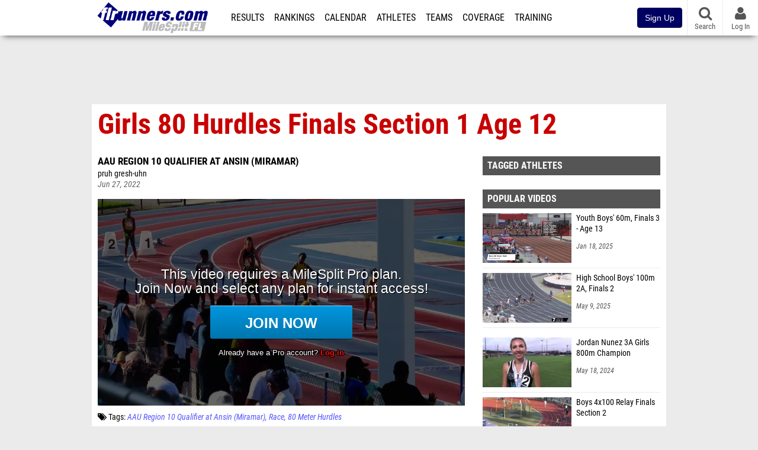

--- FILE ---
content_type: text/html; charset=UTF-8
request_url: https://fl.milesplit.com/videos/573527/girls-80-hurdles-finals-section-1age-12
body_size: 10724
content:
<!DOCTYPE html>
<html lang="en" xmlns:>
<head>
    <script src="https://cmp.osano.com/AzyWAQS5NWEEWkU9/eab0a836-8bac-45b1-8b3e-e92e57e669db/osano.js?language=en"></script>
    <script src="https://www.flolive.tv/osano-flo.js" ></script>
    <!-- Google Tag Manager -->
    <script>(function (w, d, s, l, i) {
            w[l] = w[l] || [];
            w[l].push({
                'gtm.start':
                    new Date().getTime(), event: 'gtm.js'
            });
            var f = d.getElementsByTagName(s)[0],
                j = d.createElement(s), dl = l != 'dataLayer' ? '&l=' + l : '';
            j.async = true;
            j.src =
                'https://www.googletagmanager.com/gtm.js?id=' + i + dl;
            f.parentNode.insertBefore(j, f);
        })(window, document, 'script', 'dataLayer', 'GTM-M962P37');</script>
    <!-- End Google Tag Manager -->
    <title>Girls 80 Hurdles Finals Section 1&nbsp;Age 12 | AAU Region 10 Qualifier at Ansin (Miramar)</title>

    <!-- Meta -->
    <meta charset="utf-8">
    <meta http-equiv="Content-Type" content="text/html; charset=utf-8" />
    <script>var _sf_startpt=(new Date()).getTime()</script>

    <!-- Responsive -->
    <meta name="application-name" content="flrunners.com" />
    <meta name="MobileOptimized" content="width" />
    <meta name="HandheldFriendly" content="true" />
    <meta name="apple-mobile-web-app-capable" content="yes" />
    <meta name="apple-mobile-web-app-status-bar-style" content="black" />
    <meta name="apple-touch-fullscreen" content="YES" />
    <meta name="viewport" content="width=device-width,initial-scale=1.0,minimum-scale=1.0,minimal-ui" />
    <meta name="format-detection" content="telephone=no;address=no;email=no" />

    <!-- Icons -->
    <link href="https://assets.sp.milesplit.com/images/milesplit-favicon.png" rel="apple-touch-icon" />
    <link href="https://assets.sp.milesplit.com/images/milesplit-favicon.png" rel="shortcut icon" />
    <link rel="img_src" href="https://assets.sp.milesplit.com/images/milesplit-favicon.png" />

    <!-- Styling -->
    <link href="https://css.sp.milesplit.com/drivefaze/reset.css?build=20260114171631" rel="stylesheet" />
    <link rel="stylesheet" href="//maxcdn.bootstrapcdn.com/font-awesome/4.6.3/css/font-awesome.min.css">
    <link href="//fonts.googleapis.com/css?family=PT+Sans" rel="stylesheet" />
    <link href="//fonts.googleapis.com/css?family=Roboto:400,700,900" rel="stylesheet" />
    <!--[if lt IE 9]>
    <script src="//html5shiv.googlecode.com/svn/trunk/html5.js"></script>
    <![endif]-->
    <link href="https://css.sp.milesplit.com/drivefaze/default.css?build=20260114171631" rel="stylesheet" />
    <link rel="stylesheet" href="https://css.sp.milesplit.com/milesplit/recaptcha.css?build=20260114171631"/>
    <link href="https://css.sp.milesplit.com/drivefaze/sites/fl.css?build=20260114171631" rel="stylesheet" />

    <script>
        window.dataLayer = window.dataLayer || [];
        dataLayer.push ({
                    'siteId'  : '10',
            'tld'     :  'com'
        });
    </script>

        <!-- Segment -->
    <script>
        !function(){var analytics=window.analytics=window.analytics||[];if(!analytics.initialize)if(analytics.invoked)window.console&&console.error&&console.error("Segment snippet included twice.");else{analytics.invoked=!0;analytics.methods=["trackSubmit","trackClick","trackLink","trackForm","pageview","identify","reset","group","track","ready","alias","debug","page","once","off","on","addSourceMiddleware","addIntegrationMiddleware","setAnonymousId","addDestinationMiddleware"];analytics.factory=function(e){return function(){var t=Array.prototype.slice.call(arguments);t.unshift(e);analytics.push(t);return analytics}};for(var e=0;e<analytics.methods.length;e++){var key=analytics.methods[e];analytics[key]=analytics.factory(key)}analytics.load=function(key,e){var t=document.createElement("script");t.type="text/javascript";t.async=!0;t.src="https://siop.flosports.tv/siop.js/v1/" + key + "/siop.min.js";;var n=document.getElementsByTagName("script")[0];n.parentNode.insertBefore(t,n);analytics._loadOptions=e};analytics._writeKey="r90fhunU3ddJmMaXcBYXLtAi2vkJHc5g";analytics._cdn="https://siop.flosports.tv";analytics.SNIPPET_VERSION="5.2.0";
            analytics.load("aNJHVzqtABqlCj8RMdLp4YsCVZ51nbs3");
            let rawSegmentIdentity = '';

            let userIdentity = false;
            if (rawSegmentIdentity){
                userIdentity = JSON.parse(rawSegmentIdentity);
            }

            if (userIdentity) {
                analytics.identify(
                    '',
                    userIdentity
                );
            }
            // do page call
            let args = JSON.parse('["Video",{"browser":"Chrome","browser_version":"131.0.0.0","component":"App Component","device":"Desktop","device_brand":"Apple","node_id":573527,"node_type":"Video","page_category":"Video","subpage_category":null,"paywall_present":1,"vertical":"MileSplit","site_id":15,"milesplit_site_id":"10","milesplit_site_code":"fl"}]');
            if (args.length > 1) {
                analytics.page(
                    args[0],
                    args[1]
                );
            }
            else {
                analytics.page();
            }
        }}();
    </script>
    
    <!-- Framework -->
    <script src="//ajax.googleapis.com/ajax/libs/jquery/2.1.3/jquery.min.js"></script>
    <script src="https://www.recaptcha.net/recaptcha/enterprise.js?render={{ config('google:recaptcha') }}"></script>
    <script src="https://js.sp.milesplit.com/drivefaze/prereq.js?build=20260114171631"></script>
    <script src="https://js.sp.milesplit.com/drivefaze/core.js?build=20260114171631"></script>
    <script src="https://js.sp.milesplit.com/drivefaze/api.js?build=20260114171631"></script>
    <script src="https://js.sp.milesplit.com/3rdparty/twbs/3.3.7/bootstrap.min.js?build=20260114171631"></script>

    <!-- PlatformJS Browser and Device Detection & Segment -->
    <script src="https://js.sp.milesplit.com/3rdparty/platform.js?build=20260114171631"></script>
    <script src="https://js.sp.milesplit.com/drivefaze/segment.js?build=20260114171631"></script>

    <script src="/js/drivefaze/cointoss.js"></script>

    <script>
        var ads = {
            'ga': {
                'send': {
                    'hitType'         : 'event',
                    'eventCategory'   : 'dfp',
                    'eventAction'     : 'Initializing',
                    'eventLabel'      : 'Hi',
                    'eventValue'      : 'Hi',
                    'hitCallBack'     : function() {
                        _DF_.log('DFP Callback');
                    }
                }
            },
            'page': {
                'subdomain' : 'fl',
                'module'    : 'videos',
                'moduleId'  : '573527',
                'keywords'  : '',
                'account'   : '0'
            },
            'rules': {
                'id'                      : '',
                'cached'                  : '',
                'skin'                    : '',
                                'interstitial'            : '',
                'mobileInterstitial'      : '',
                'leaderboard'             : ''
                
            }
        }
        window.adData = ads;
        // Defer loading
        $(function(){
            Prereq
                .require({ 'layout'     : 'https://js.sp.milesplit.com/drivefaze/layout.js?build=20260114171631' });
                //.require({ 'api'        : 'https://js.sp.milesplit.com/drivefaze/api.js?build=20260114171631' })
                //.require({ 'twbs'       : 'https://js.sp.milesplit.com/3rdparty/twbs/3.3.7/bootstrap.min.js?build=20260114171631' })
            // Touch devices
            if (!!('ontouchstart' in window)) {
                Prereq.require(
                    'https://js.sp.milesplit.com/3rdparty/doubletaptogo/d2g.js?build=20260114171631',
                    function() {
                        $('#navbar li:has(ul)').doubleTapToGo();
                    }
                );
            }
        });
    </script>

    <!-- Verification -->
    <meta name="inmobi-site-verification" content="d3ac33f46ed8e33a0b3afa297531f596" />

    <!-- SEO -->
    <link rel="canonical" href="https://fl.milesplit.com/videos/573527/girls-80-hurdles-finals-section-1age-12" />
            <meta name="description" content="AAU Region 10 Qualifier at Ansin (Miramar)" />
            <meta name="keywords" content="Girls 80 Hurdles Finals Section 1 Age 12,AAU Region 10 Qualifier at Ansin (Miramar)" />
            <meta name="author" content="pruh gresh-uhn" />
    
    <!-- Social/Sharing -->
    <link rel="publisher" href="//plus.google.com/106335681194473166154" />

    <!-- Facebook/OpenGraph -->
    <meta property="fb:admins" content="506280686,508214191" />
    <meta property="fb:app_id" content="261198561567" />
    <meta property="fb:page_id" content="104136371855" />
    <meta property="og:site_name" content="flrunners.com" />
    <meta property="og:type" content="video.other" />
    <meta property="og:title" name="twitter:title" content="Girls 80 Hurdles Finals Section 1&nbsp;Age 12 | AAU Region 10 Qualifier at Ansin (Miramar)" />
        <meta property="og:description" name="twitter:description" content="AAU Region 10 Qualifier at Ansin (Miramar)" />
            <meta property="og:image" name="twitter:image:src" content="https://videos.milesplit.com/stills/573527.jpg" />
            
    <!-- Twitter -->
    <meta name="twitter:card" content="summary_large_image">
    <meta name="twitter:site" content="@milesplit">

    <script src="https://js.sp.milesplit.com/drivefaze/pro/paywall.js?build=20260114171631"></script>

    
    <link href="https://css.sp.milesplit.com/drivefaze/videos/item.css?build=20260114171631" rel="stylesheet" />
    <script type="text/javascript" src="//s7.addthis.com/js/300/addthis_widget.js#pubid=ra-51d30fae08c5dc5c"></script>
    <script src="https://js.sp.milesplit.com/drivefaze/videos/item.js?build=20260114171631"></script>
    <script src="https://assets.sp.milesplit.com/js/devbridge/jquery.autocomplete.min.js?build=20260114171631"></script>
    <script src="https://js.sp.milesplit.com/3rdparty/light-table-filter/light-list-filter.js?build=20260114171631"></script>


    <!-- Initialize site settings -->
    <script type="text/javascript">
        _DF_.init({
            subDomain: 'fl',
            rootDomain: 'milesplit.com',
            userName: '',
            userToken: '',
            userID: '',
            appName: 'MileSplit',
            appHash: 'c1c113c34df64892fc566e36516f1f2d',
            siteId: '10',
            accounts: JSON.parse('{\"domain\":\"https:\\/\\/accounts.milesplit.com\",\"apiDomain\":\"https:\\/\\/api30.milesplit.com\",\"signup\":\"\\/signup\",\"join\":\"\\/join\",\"login\":\"\\/login\",\"loginSuper\":\"\\/login\\/super\",\"forgot\":\"\\/login\\/forgot\",\"logout\":\"\\/logout\",\"register\":\"\\/register\",\"account\":\"\\/account\\/information\",\"editAccount\":\"\\/settings\\/edit\",\"subscription\":\"\\/account\\/subscriptions\"}')
        });
    </script>

</head>
<body class="drivefaze redesign2015 fl videos">
<!-- Google Tag Manager (noscript) -->
<noscript>
    <iframe src="https://www.googletagmanager.com/ns.html?id=GTM-M962P37"
            height="0" width="0" style="display:none;visibility:hidden"></iframe>
</noscript>
<!-- End Google Tag Manager (noscript) -->
<!-- Facebook -->
<script>
    window.fbAsyncInit = function () {
        FB.init({
            appId: '261198561567',
            autoLogAppEvents: false,
            xfbml            : true,
            version: 'v3.0'
        });
    };
</script>
<script async defer src="https://connect.facebook.net/en_US/sdk.js"></script>
<!-- End Facebook -->

<!-- AJAX Loader -->
<div id="loader">
    <div class="loaderMsgContainer">
        <div class="loaderMsg">
            <span>
                <i class="fa fa-spinner fa-spin"></i>
                <span class="loaderText">Loading</span>
            </span>
        </div>
    </div>
</div>
<!-- End AJAX Loader -->

<div id="page">

    <header role="banner" id="masthead">
        <div>

            <div id="logo">
                <a class="header" href="/">
                    <span class="title">flrunners.com</span>
                </a>
            </div>

            <nav role="navigation" id="navbar">
            <div class="button">
                <i class="fa fa-bars"></i>
                <i class="fa fa-remove"></i>
            </div>
            <div class="menu">
                <ul>
                    <li class="results">
                        <a href="/results">Results</a>
                        <ul>
                            <li class="resultLinkShoveLeft">
                                <a href="/results">Meet Results</a>
                            </li>
                            <li class="resultLinkShoveLeft">
                                <a href="http://milesplit.live/overall">Live Results</a>
                            </li>
                        </ul>
                    </li>
                    <li class="rankings">
                        <a href="/rankings/leaders/high-school-boys/indoor-track-and-field">Rankings</a>
                        <ul>
                                                        <li>
                                <a href="/rankings/flo50/?year=2026&category=track">COROS MileSplit50</a>
                            </li>
                                                        <li>
                                <a href="/rankings/leaders/high-school-boys/cross-country">XC Lists</a>
                            </li>
                            <li>
                                <a href="/rankings/leaders/high-school-boys/indoor-track-and-field">Indoor Lists</a>
                            </li>
                            <li>
                                <a href="/rankings/leaders/high-school-boys/outdoor-track-and-field">Outdoor Lists</a>
                            </li>
                            <li>
                                <a href="/virtual-meets">Virtual Meets</a>
                            </li>
                            <li>
                                <a href="/teamscores">XC Team Scores</a>
                            </li>
                            <li>
                                <a href="/athletes/compare">Compare Athletes</a>
                            </li>
                        </ul>
                    </li>
                    <li class="calendar">
                        <a href="/calendar">Calendar</a>
                    </li>
                    <li id="navAthletes" class="athletes">
                        <a href="/athletes">Athletes</a>
                    </li>
                                        <li class="teams">
                        <a href="/teams">Teams</a>
                    </li>
                                        <li class="coverage">
                        <a href="#">Coverage</a>
                        <ul>
                            <li>
                                <a href="/photos">Photos</a>
                            </li>
                            <li>
                                <a href="/videos/meets">Videos</a>
                            </li>
                            <li>
                                <a href="/articles">Articles Archive</a>
                            </li>
                            <li>
                                <a href="/signings">College Commitments</a>
                            </li>
                        </ul>
                    </li>
                    <li class="discussion">
                        <a href="/training">Training</a>
                    </li>
                    <li class="registration">
                        <a href="/meet-creation">Registration</a>
                        <ul>
                            <li>
                                <a href="/registration-landing">About</a>
                            </li>
                            <li>
                                <a href="/meet-creation">Setup Meet</a>
                            </li>
                                                        <li>
                                <a href="https://support.milesplit.com/">FAQ/Help</a>
                            </li>
                        </ul>
                    </li>
                    <li class="more">
                        <a href="/more">More</a>
                        <ul>
                            <li>
                                <a href="https://www.boulderbibs.com/collections/milesplit" target="_blank">Bibs</a>
                            </li>
                                                        <li>
                                <a href="/timing">Timing Companies</a>
                            </li>
                                                        <li>
                                <a href="/calc">Conversion Calculator</a>
                            </li>
                            <li>
                                <a href="/racetab">RaceTab</a>
                            </li>
                            <li class="network">
                                <a href="/network">MileSplit Network</a>
                            </li>
                            <li>
                        </ul>
                    </li>
                </ul>
            </div>
            </nav>

                <nav id="navbarUpgradePill">
            <div class="button">
                <center>
                    <a href="/join">
                        <button class="btn btn-primary btn-block btn-md">Sign Up</button>
                    </a>
                </center>
            </div>
        </nav>
        
        <nav id="social">
            <div class="button">
                <a href="#" class="facebook">
                    <i class="fa fa-facebook-official"></i>
                </a>
                <a href="#" class="twitter">
                    <i class="fa fa-twitter"></i>
                </a>
                <span>Follow Us</span>
            </div>
        </nav>

        <nav id="search" role="search">
            <div class="button">
                <a href="/search">
                    <i class="fa fa-search" style="display:block"></i>
                    <span>Search</span>
                </a>
            </div>
        </nav>

        <nav id="account">
            <div class="button">
                <a href="#account">
                    <i class="fa fa-user"></i>
                    <i class="fa fa-remove"></i>
                                        <span>Log In</span>
                                    </a>
            </div>
            <div class="menu">
                
                <section>
                    <header>
                        <strong class="notLoggedIn">
                            Not logged in
                        </strong>
                    </header>

                    <ul>
                        <li>
                            <a href="/login?next=https%3A%2F%2Ffl.milesplit.com%2Fvideos%2F573527%2Fgirls-80-hurdles-finals-section-1age-12&ref=navbar">
                                Log In
                            </a>
                        </li>
                        <li>
                            <a href="/register?next=https%3A%2F%2Ffl.milesplit.com%2Fvideos%2F573527%2Fgirls-80-hurdles-finals-section-1age-12&ref=navbar">
                                Sign Up
                            </a>
                        </li>
                    </ul>

                </section>

                            </div>
        </nav>

    </div>
</header>
    <div id="skin"></div>
<div class="leaderboard">
    <div id="leaderboard_atf"></div>
    <div id="leaderboard_promo"></div>
    <div id="pushdown"></div>
</div>
    <main role="main">

        <div id="subheader">
            
<header>
    <h1>Girls 80 Hurdles Finals Section 1 Age 12</h1>
</header>

                    </div>

        
        <div id="content" class="content">
            <div>
                

<article class="video">

    <header>
        <div class="share">
            <div class="addthis_sharing_toolbox"></div>
        </div>

        
        <div class="coverage">
                        <a href="/meets/487078" class="meet">
                AAU Region 10 Qualifier at Ansin (Miramar)            </a>
                    </div>

        <div class="byline">
                            pruh gresh-uhn                    </div>

        <div class="published">
            <time>Jun 27, 2022</time>
        </div>

    </header>

    <div class="player">
        <iframe src="/videos/embed/573527?autoplay=true" frameborder="0" allowfullscreen="true"></iframe>    </div>

    <div class="tags">
        <i class="fa fa-tags"></i>
        Tags:
                    <a href="/meets/487078/videos">AAU Region 10 Qualifier at Ansin (Miramar)</a>
            <a href="/meets/487078/videos?tag=race">Race</a>
                        <a href="/meets/487078/videos?tag=80+meter+hurdles" class="tag">80 Meter Hurdles</a>
                        </div>

    
    
</article>

<div class="adSlot" id="rectangle_atf_mobile" data-name="rectangle atf mobile"></div>

<section class="related list meet videos">

    <header>
        <strong>
            <a href="/meets/487078/videos">
                AAU Region 10 Qualifier at Ansin (Miramar)            </a>
        </strong>
    </header>

    <form method="GET" id="meetVideoFilters" data-meetId="487078" autocomplete="off">
        <div class="field dropdown tag">
            <label>Folders</label>
            <div class="input">
                <select name="tag">
                    <option value="">All AAU Region 10 Qualifier at Ansin (Miramar) Videos</option>
                    <optgroup label="Genres">
                                                <option value="race" >
                        All Races
                        </option>
                                            </optgroup>
                                        <optgroup label="Tags">
                                                <option value="100 meter dash" >
                        100 Meter Dash                        </option>
                                                <option value="100 meter hurdles" >
                        100 Meter Hurdles                        </option>
                                                <option value="110 meter hurdles" >
                        110 Meter Hurdles                        </option>
                                                <option value="1500 meter run" >
                        1500 Meter Run                        </option>
                                                <option value="200 meter dash" >
                        200 Meter Dash                        </option>
                                                <option value="200 meter dash2" >
                        200 Meter Dash2                        </option>
                                                <option value="2000 meter steeplechase" >
                        2000 Meter Steeplechase                        </option>
                                                <option value="400 meter dash" >
                        400 Meter Dash                        </option>
                                                <option value="400 meter hurdles" >
                        400 Meter Hurdles                        </option>
                                                <option value="4x400 meter relay" >
                        4X400 Meter Relay                        </option>
                                                <option value="80 meter hurdles" selected>
                        80 Meter Hurdles                        </option>
                                                <option value="800 meter run" >
                        800 Meter Run                        </option>
                                            </optgroup>
                                    </select>
            </div>
        </div>
    </form>

        <article>
        <figure style="background-image:url('//videos.milesplit.com/stills/573525.jpg');">
            <a href="https://fl.milesplit.com/videos/573525/girls-80-hurdles-finals-section-1age-11"></a>
        </figure>
        <div>
            <a href="https://fl.milesplit.com/videos/573525/girls-80-hurdles-finals-section-1age-11" class="title">
                <strong>
                    Girls 80 Hurdles Finals Section 1 Age 11                </strong>
            </a>
                        <span>
                Jun 27, 2022            </span>
        </div>
    </article>
        <article>
        <figure style="background-image:url('//videos.milesplit.com/stills/573526.jpg');">
            <a href="https://fl.milesplit.com/videos/573526/boys-80-hurdles-finals-section-1age-11"></a>
        </figure>
        <div>
            <a href="https://fl.milesplit.com/videos/573526/boys-80-hurdles-finals-section-1age-11" class="title">
                <strong>
                    Boys 80 Hurdles Finals Section 1 Age 11                </strong>
            </a>
                        <span>
                Jun 27, 2022            </span>
        </div>
    </article>
        <article>
        <figure style="background-image:url('//videos.milesplit.com/stills/573528.jpg');">
            <a href="https://fl.milesplit.com/videos/573528/boys-80-hurdles-finals-section-1age-12"></a>
        </figure>
        <div>
            <a href="https://fl.milesplit.com/videos/573528/boys-80-hurdles-finals-section-1age-12" class="title">
                <strong>
                    Boys 80 Hurdles Finals Section 1 Age 12                </strong>
            </a>
                        <span>
                Jun 27, 2022            </span>
        </div>
    </article>
        <article>
        <figure style="background-image:url('//videos.milesplit.com/stills/573221.jpg');">
            <a href="https://fl.milesplit.com/videos/573221/boys-200-semis-heat-8-age-17-18"></a>
        </figure>
        <div>
            <a href="https://fl.milesplit.com/videos/573221/boys-200-semis-heat-8-age-17-18" class="title">
                <strong>
                    Boys 200 Semis Heat 8 Age 17-18                </strong>
            </a>
                        <span>
                Jun 25, 2022            </span>
        </div>
    </article>
        <article>
        <figure style="background-image:url('//videos.milesplit.com/stills/573222.jpg');">
            <a href="https://fl.milesplit.com/videos/573222/boys-200-semis-heat-4-age-17-18"></a>
        </figure>
        <div>
            <a href="https://fl.milesplit.com/videos/573222/boys-200-semis-heat-4-age-17-18" class="title">
                <strong>
                    Boys 200 Semis Heat 4 Age 17-18                </strong>
            </a>
                        <span>
                Jun 25, 2022            </span>
        </div>
    </article>
        <article>
        <figure style="background-image:url('//videos.milesplit.com/stills/573223.jpg');">
            <a href="https://fl.milesplit.com/videos/573223/boys-200-semis-heat-6-age-17-18"></a>
        </figure>
        <div>
            <a href="https://fl.milesplit.com/videos/573223/boys-200-semis-heat-6-age-17-18" class="title">
                <strong>
                    Boys 200 Semis Heat 6 Age 17-18                </strong>
            </a>
                        <span>
                Jun 25, 2022            </span>
        </div>
    </article>
        <article>
        <figure style="background-image:url('//videos.milesplit.com/stills/573224.jpg');">
            <a href="https://fl.milesplit.com/videos/573224/boys-200-semis-heat-7-age-17-18"></a>
        </figure>
        <div>
            <a href="https://fl.milesplit.com/videos/573224/boys-200-semis-heat-7-age-17-18" class="title">
                <strong>
                    Boys 200 Semis Heat 7 Age 17-18                </strong>
            </a>
                        <span>
                Jun 25, 2022            </span>
        </div>
    </article>
        <article>
        <figure style="background-image:url('//videos.milesplit.com/stills/573225.jpg');">
            <a href="https://fl.milesplit.com/videos/573225/boys-200-semis-heat-3-age-17-18"></a>
        </figure>
        <div>
            <a href="https://fl.milesplit.com/videos/573225/boys-200-semis-heat-3-age-17-18" class="title">
                <strong>
                    Boys 200 Semis Heat 3 Age 17-18                </strong>
            </a>
                        <span>
                Jun 25, 2022            </span>
        </div>
    </article>
        <article>
        <figure style="background-image:url('//videos.milesplit.com/stills/573226.jpg');">
            <a href="https://fl.milesplit.com/videos/573226/boys-200-semis-heat-1-age-17-18"></a>
        </figure>
        <div>
            <a href="https://fl.milesplit.com/videos/573226/boys-200-semis-heat-1-age-17-18" class="title">
                <strong>
                    Boys 200 Semis Heat 1 Age 17-18                </strong>
            </a>
                        <span>
                Jun 25, 2022            </span>
        </div>
    </article>
        <article>
        <figure style="background-image:url('//videos.milesplit.com/stills/573227.jpg');">
            <a href="https://fl.milesplit.com/videos/573227/boys-200-semis-heat-2-age-17-18"></a>
        </figure>
        <div>
            <a href="https://fl.milesplit.com/videos/573227/boys-200-semis-heat-2-age-17-18" class="title">
                <strong>
                    Boys 200 Semis Heat 2 Age 17-18                </strong>
            </a>
                        <span>
                Jun 25, 2022            </span>
        </div>
    </article>
        <article>
        <figure style="background-image:url('//videos.milesplit.com/stills/573228.jpg');">
            <a href="https://fl.milesplit.com/videos/573228/boys-200-semis-heat-5-age-17-18"></a>
        </figure>
        <div>
            <a href="https://fl.milesplit.com/videos/573228/boys-200-semis-heat-5-age-17-18" class="title">
                <strong>
                    Boys 200 Semis Heat 5 Age 17-18                </strong>
            </a>
                        <span>
                Jun 25, 2022            </span>
        </div>
    </article>
        <article>
        <figure style="background-image:url('//videos.milesplit.com/stills/573229.jpg');">
            <a href="https://fl.milesplit.com/videos/573229/girls-200-semis-heat-3-age-17-18"></a>
        </figure>
        <div>
            <a href="https://fl.milesplit.com/videos/573229/girls-200-semis-heat-3-age-17-18" class="title">
                <strong>
                    Girls 200 Semis Heat 3 Age 17-18                </strong>
            </a>
                        <span>
                Jun 26, 2022            </span>
        </div>
    </article>
        <article>
        <figure style="background-image:url('//videos.milesplit.com/stills/573230.jpg');">
            <a href="https://fl.milesplit.com/videos/573230/girls-200-semis-heat-4-age-17-18"></a>
        </figure>
        <div>
            <a href="https://fl.milesplit.com/videos/573230/girls-200-semis-heat-4-age-17-18" class="title">
                <strong>
                    Girls 200 Semis Heat 4 Age 17-18                </strong>
            </a>
                        <span>
                Jun 26, 2022            </span>
        </div>
    </article>
        <article>
        <figure style="background-image:url('//videos.milesplit.com/stills/573231.jpg');">
            <a href="https://fl.milesplit.com/videos/573231/girls-200-semis-heat-2-age-17-18"></a>
        </figure>
        <div>
            <a href="https://fl.milesplit.com/videos/573231/girls-200-semis-heat-2-age-17-18" class="title">
                <strong>
                    Girls 200 Semis Heat 2 Age 17-18                </strong>
            </a>
                        <span>
                Jun 26, 2022            </span>
        </div>
    </article>
        <article>
        <figure style="background-image:url('//videos.milesplit.com/stills/573232.jpg');">
            <a href="https://fl.milesplit.com/videos/573232/girls-200-semis-heat-1-age-17-18"></a>
        </figure>
        <div>
            <a href="https://fl.milesplit.com/videos/573232/girls-200-semis-heat-1-age-17-18" class="title">
                <strong>
                    Girls 200 Semis Heat 1 Age 17-18                </strong>
            </a>
                        <span>
                Jun 26, 2022            </span>
        </div>
    </article>
        <article>
        <figure style="background-image:url('//videos.milesplit.com/stills/573233.jpg');">
            <a href="https://fl.milesplit.com/videos/573233/boys-200-semis-heat-5-age-15-16"></a>
        </figure>
        <div>
            <a href="https://fl.milesplit.com/videos/573233/boys-200-semis-heat-5-age-15-16" class="title">
                <strong>
                    Boys 200 Semis Heat 5 Age 15-16                </strong>
            </a>
                        <span>
                Jun 26, 2022            </span>
        </div>
    </article>
        <article>
        <figure style="background-image:url('//videos.milesplit.com/stills/573234.jpg');">
            <a href="https://fl.milesplit.com/videos/573234/girls-200-semis-heat-2-age-15-16"></a>
        </figure>
        <div>
            <a href="https://fl.milesplit.com/videos/573234/girls-200-semis-heat-2-age-15-16" class="title">
                <strong>
                    Girls 200 Semis Heat 2 Age 15-16                </strong>
            </a>
                        <span>
                Jun 26, 2022            </span>
        </div>
    </article>
        <article>
        <figure style="background-image:url('//videos.milesplit.com/stills/573235.jpg');">
            <a href="https://fl.milesplit.com/videos/573235/boys-200-semis-heat-2-age-15-16"></a>
        </figure>
        <div>
            <a href="https://fl.milesplit.com/videos/573235/boys-200-semis-heat-2-age-15-16" class="title">
                <strong>
                    Boys 200 Semis Heat 2 Age 15-16                </strong>
            </a>
                        <span>
                Jun 26, 2022            </span>
        </div>
    </article>
        <footer>
        <a href="/meets/487078/videos">
            More Videos from AAU Region 10 Qualifier at Ansin (Miramar)        </a>
    </footer>
</section>

<section class="related list videos">

    <header>
        <strong>Recommended Videos</strong>
    </header>

        <article>
        <figure style="background-image:url('https://d17cyqyz9yhmep.cloudfront.net/streams/323396/images/thumb_1768075038482_1768075337179_10.jpg');">
            <a href="https://ct.milesplit.com/videos/781170/high-school-boys-mile-varsity-finals-1"></a>
        </figure>
        <div>
            <a href="https://ct.milesplit.com/videos/781170/high-school-boys-mile-varsity-finals-1" class="title">
                <strong>
                    High School Boys' Mile Varsity, Finals 1                </strong>
            </a>
                        <a href="/meets/718363" class="meet">
                Yale Track Classic            </a>
                        <span>
                Jan 10, 2026            </span>
        </div>
    </article>
            <article>
        <figure style="background-image:url('https://d17cyqyz9yhmep.cloudfront.net/streams/318472/images/thumb_1767534004000_1767563959584_50.jpg');">
            <a href="https://ny.milesplit.com/videos/779914/replay-ocean-breeze-freedom-games-jan-4-8-am"></a>
        </figure>
        <div>
            <a href="https://ny.milesplit.com/videos/779914/replay-ocean-breeze-freedom-games-jan-4-8-am" class="title">
                <strong>
                    Replay: Ocean Breeze Freedom Games | Jan 4 @ 8 AM                </strong>
            </a>
                        <a href="/meets/695714" class="meet">
                The 11th Annual Ocean Breeze Freedom Games            </a>
                        <span>
                Jan 4, 2026            </span>
        </div>
    </article>
            <article>
        <figure style="background-image:url('https://d17cyqyz9yhmep.cloudfront.net/streams/318472/images/thumb_1767563294076_1767563629895_10.jpg');">
            <a href="https://ny.milesplit.com/videos/779913/high-school-boys-4x400m-relay-varsity-red-finals-3"></a>
        </figure>
        <div>
            <a href="https://ny.milesplit.com/videos/779913/high-school-boys-4x400m-relay-varsity-red-finals-3" class="title">
                <strong>
                    High School Boys' 4x400m Relay Varsity Red, Finals 3                </strong>
            </a>
                        <a href="/meets/695714" class="meet">
                The 11th Annual Ocean Breeze Freedom Games            </a>
                        <span>
                Jan 4, 2026            </span>
        </div>
    </article>
            <article>
        <figure style="background-image:url('https://d17cyqyz9yhmep.cloudfront.net/streams/318472/images/thumb_1767563030441_1767563286655_10.jpg');">
            <a href="https://ny.milesplit.com/videos/779912/high-school-boys-4x400m-relay-varsity-red-finals-2"></a>
        </figure>
        <div>
            <a href="https://ny.milesplit.com/videos/779912/high-school-boys-4x400m-relay-varsity-red-finals-2" class="title">
                <strong>
                    High School Boys' 4x400m Relay Varsity Red, Finals 2                </strong>
            </a>
                        <a href="/meets/695714" class="meet">
                The 11th Annual Ocean Breeze Freedom Games            </a>
                        <span>
                Jan 4, 2026            </span>
        </div>
    </article>
            <article>
        <figure style="background-image:url('https://d17cyqyz9yhmep.cloudfront.net/streams/318472/images/thumb_1767562761280_1767563026989_10.jpg');">
            <a href="https://ny.milesplit.com/videos/779911/high-school-boys-4x400m-relay-varsity-red-finals-1"></a>
        </figure>
        <div>
            <a href="https://ny.milesplit.com/videos/779911/high-school-boys-4x400m-relay-varsity-red-finals-1" class="title">
                <strong>
                    High School Boys' 4x400m Relay Varsity Red, Finals 1                </strong>
            </a>
                        <a href="/meets/695714" class="meet">
                The 11th Annual Ocean Breeze Freedom Games            </a>
                        <span>
                Jan 4, 2026            </span>
        </div>
    </article>
            <article>
        <figure style="background-image:url('https://d17cyqyz9yhmep.cloudfront.net/streams/318472/images/thumb_1767562087749_1767562749239_10.jpg');">
            <a href="https://ny.milesplit.com/videos/779910/high-school-boys-4x800m-relay-varsity-red-finals-2"></a>
        </figure>
        <div>
            <a href="https://ny.milesplit.com/videos/779910/high-school-boys-4x800m-relay-varsity-red-finals-2" class="title">
                <strong>
                    High School Boys' 4x800m Relay Varsity Red, Finals 2                </strong>
            </a>
                        <a href="/meets/695714" class="meet">
                The 11th Annual Ocean Breeze Freedom Games            </a>
                        <span>
                Jan 4, 2026            </span>
        </div>
    </article>
            <article>
        <figure style="background-image:url('https://d17cyqyz9yhmep.cloudfront.net/streams/318472/images/thumb_1767561443010_1767562083352_10.jpg');">
            <a href="https://ny.milesplit.com/videos/779909/high-school-boys-4x800m-relay-varsity-red-finals-1"></a>
        </figure>
        <div>
            <a href="https://ny.milesplit.com/videos/779909/high-school-boys-4x800m-relay-varsity-red-finals-1" class="title">
                <strong>
                    High School Boys' 4x800m Relay Varsity Red, Finals 1                </strong>
            </a>
                        <a href="/meets/695714" class="meet">
                The 11th Annual Ocean Breeze Freedom Games            </a>
                        <span>
                Jan 4, 2026            </span>
        </div>
    </article>
            <article>
        <figure style="background-image:url('https://d17cyqyz9yhmep.cloudfront.net/streams/318472/images/thumb_1767561265042_1767561415787_10.jpg');">
            <a href="https://ny.milesplit.com/videos/779908/high-school-boys-4x200m-relay-varsity-white-finals-6"></a>
        </figure>
        <div>
            <a href="https://ny.milesplit.com/videos/779908/high-school-boys-4x200m-relay-varsity-white-finals-6" class="title">
                <strong>
                    High School Boys' 4x200m Relay Varsity White, Finals 6                </strong>
            </a>
                        <a href="/meets/695714" class="meet">
                The 11th Annual Ocean Breeze Freedom Games            </a>
                        <span>
                Jan 4, 2026            </span>
        </div>
    </article>
            <article>
        <figure style="background-image:url('https://d17cyqyz9yhmep.cloudfront.net/streams/318472/images/thumb_1767561096830_1767561261171_10.jpg');">
            <a href="https://ny.milesplit.com/videos/779907/high-school-boys-4x200m-relay-varsity-white-finals-5"></a>
        </figure>
        <div>
            <a href="https://ny.milesplit.com/videos/779907/high-school-boys-4x200m-relay-varsity-white-finals-5" class="title">
                <strong>
                    High School Boys' 4x200m Relay Varsity White, Finals 5                </strong>
            </a>
                        <a href="/meets/695714" class="meet">
                The 11th Annual Ocean Breeze Freedom Games            </a>
                        <span>
                Jan 4, 2026            </span>
        </div>
    </article>
            <article>
        <figure style="background-image:url('https://d17cyqyz9yhmep.cloudfront.net/streams/318472/images/thumb_1767560956312_1767561091918_10.jpg');">
            <a href="https://ny.milesplit.com/videos/779906/high-school-boys-4x200m-relay-varsity-white-finals-4"></a>
        </figure>
        <div>
            <a href="https://ny.milesplit.com/videos/779906/high-school-boys-4x200m-relay-varsity-white-finals-4" class="title">
                <strong>
                    High School Boys' 4x200m Relay Varsity White, Finals 4                </strong>
            </a>
                        <a href="/meets/695714" class="meet">
                The 11th Annual Ocean Breeze Freedom Games            </a>
                        <span>
                Jan 4, 2026            </span>
        </div>
    </article>
            <article>
        <figure style="background-image:url('https://d17cyqyz9yhmep.cloudfront.net/streams/318472/images/thumb_1767560797255_1767560953087_10.jpg');">
            <a href="https://ny.milesplit.com/videos/779905/high-school-boys-4x200m-relay-varsity-white-finals-3"></a>
        </figure>
        <div>
            <a href="https://ny.milesplit.com/videos/779905/high-school-boys-4x200m-relay-varsity-white-finals-3" class="title">
                <strong>
                    High School Boys' 4x200m Relay Varsity White, Finals 3                </strong>
            </a>
                        <a href="/meets/695714" class="meet">
                The 11th Annual Ocean Breeze Freedom Games            </a>
                        <span>
                Jan 4, 2026            </span>
        </div>
    </article>
            <article>
        <figure style="background-image:url('https://d17cyqyz9yhmep.cloudfront.net/streams/318472/images/thumb_1767560631236_1767560791410_10.jpg');">
            <a href="https://ny.milesplit.com/videos/779903/high-school-boys-4x200m-relay-varsity-white-finals-2"></a>
        </figure>
        <div>
            <a href="https://ny.milesplit.com/videos/779903/high-school-boys-4x200m-relay-varsity-white-finals-2" class="title">
                <strong>
                    High School Boys' 4x200m Relay Varsity White, Finals 2                </strong>
            </a>
                        <a href="/meets/695714" class="meet">
                The 11th Annual Ocean Breeze Freedom Games            </a>
                        <span>
                Jan 4, 2026            </span>
        </div>
    </article>
        <div id="rectangle_btf_mobile"  class="mobileAd" data-name="rectangle btf mobile"></div>
            <article>
        <figure style="background-image:url('https://d17cyqyz9yhmep.cloudfront.net/streams/318472/images/thumb_1767560631236_1767560784459_10.jpg');">
            <a href="https://ny.milesplit.com/videos/779904/high-school-boys-4x200m-relay-varsity-white-finals-2"></a>
        </figure>
        <div>
            <a href="https://ny.milesplit.com/videos/779904/high-school-boys-4x200m-relay-varsity-white-finals-2" class="title">
                <strong>
                    High School Boys' 4x200m Relay Varsity White, Finals 2                </strong>
            </a>
                        <a href="/meets/695714" class="meet">
                The 11th Annual Ocean Breeze Freedom Games            </a>
                        <span>
                Jan 4, 2026            </span>
        </div>
    </article>
            <article>
        <figure style="background-image:url('https://d17cyqyz9yhmep.cloudfront.net/streams/318472/images/thumb_1767560430621_1767560626390_10.jpg');">
            <a href="https://ny.milesplit.com/videos/779902/high-school-boys-4x200m-relay-varsity-white-finals-1"></a>
        </figure>
        <div>
            <a href="https://ny.milesplit.com/videos/779902/high-school-boys-4x200m-relay-varsity-white-finals-1" class="title">
                <strong>
                    High School Boys' 4x200m Relay Varsity White, Finals 1                </strong>
            </a>
                        <a href="/meets/695714" class="meet">
                The 11th Annual Ocean Breeze Freedom Games            </a>
                        <span>
                Jan 4, 2026            </span>
        </div>
    </article>
            <article>
        <figure style="background-image:url('https://d17cyqyz9yhmep.cloudfront.net/streams/318472/images/thumb_1767560233234_1767560414473_10.jpg');">
            <a href="https://ny.milesplit.com/videos/779901/high-school-boys-600m-varsity-blue-finals-7"></a>
        </figure>
        <div>
            <a href="https://ny.milesplit.com/videos/779901/high-school-boys-600m-varsity-blue-finals-7" class="title">
                <strong>
                    High School Boys' 600m Varsity Blue, Finals 7                </strong>
            </a>
                        <a href="/meets/695714" class="meet">
                The 11th Annual Ocean Breeze Freedom Games            </a>
                        <span>
                Jan 4, 2026            </span>
        </div>
    </article>
            <article>
        <figure style="background-image:url('https://d17cyqyz9yhmep.cloudfront.net/streams/318472/images/thumb_1767560055993_1767560229947_10.jpg');">
            <a href="https://ny.milesplit.com/videos/779900/high-school-boys-600m-varsity-blue-finals-6"></a>
        </figure>
        <div>
            <a href="https://ny.milesplit.com/videos/779900/high-school-boys-600m-varsity-blue-finals-6" class="title">
                <strong>
                    High School Boys' 600m Varsity Blue, Finals 6                </strong>
            </a>
                        <a href="/meets/695714" class="meet">
                The 11th Annual Ocean Breeze Freedom Games            </a>
                        <span>
                Jan 4, 2026            </span>
        </div>
    </article>
            <article>
        <figure style="background-image:url('https://d17cyqyz9yhmep.cloudfront.net/streams/318472/images/thumb_1767559949228_1767560048571_10.jpg');">
            <a href="https://ny.milesplit.com/videos/779899/high-school-boys-600m-varsity-blue-finals-5"></a>
        </figure>
        <div>
            <a href="https://ny.milesplit.com/videos/779899/high-school-boys-600m-varsity-blue-finals-5" class="title">
                <strong>
                    High School Boys' 600m Varsity Blue, Finals 5                </strong>
            </a>
                        <a href="/meets/695714" class="meet">
                The 11th Annual Ocean Breeze Freedom Games            </a>
                        <span>
                Jan 4, 2026            </span>
        </div>
    </article>
            <article>
        <figure style="background-image:url('https://d17cyqyz9yhmep.cloudfront.net/streams/318472/images/thumb_1767559751919_1767559896156_10.jpg');">
            <a href="https://ny.milesplit.com/videos/779898/high-school-boys-600m-varsity-blue-finals-4"></a>
        </figure>
        <div>
            <a href="https://ny.milesplit.com/videos/779898/high-school-boys-600m-varsity-blue-finals-4" class="title">
                <strong>
                    High School Boys' 600m Varsity Blue, Finals 4                </strong>
            </a>
                        <a href="/meets/695714" class="meet">
                The 11th Annual Ocean Breeze Freedom Games            </a>
                        <span>
                Jan 4, 2026            </span>
        </div>
    </article>
            <footer>
                <a href="/videos?tag=80 meter hurdles">
            More Videos of 80 meter hurdles        </a>
            </footer>
</section>



            </div>
        </div>

        <aside id="side" role="complementary">
            <div>
                

<section class="taggedAthletes" data-videoid="573527">
    <header>
        <strong>Tagged Athletes <span class="totalTagged"></span></strong>
    </header>
    <ul id="athleteAssociationList">

            </ul>
    </section>

<section class="video list">
    <header>
        <strong>Popular Videos</strong>
    </header>
    <ul>
                    <li>
                <figure style="background-image: url('https://d17cyqyz9yhmep.cloudfront.net/streams/212066/images/thumb_1737212105979_1737212131691_10.jpg');">
                    <a href="https://fl.milesplit.com/videos/732141/youth-boys-60m-finals-3-age-13"></a>
                </figure>
                <div>
                    <a href="https://fl.milesplit.com/videos/732141/youth-boys-60m-finals-3-age-13" class="title">
                        Youth Boys' 60m, Finals 3 - Age 13                    </a>
                <span class="datePublished">
                    Jan 18, 2025                </span>
                                    </div>
            </li>
                                <li>
                <figure style="background-image: url('https://d17cyqyz9yhmep.cloudfront.net/streams/230725/images/thumb_1746804492851_1746804739366_10.jpg');">
                    <a href="https://fl.milesplit.com/videos/757748/high-school-boys-100m-2a-finals-2"></a>
                </figure>
                <div>
                    <a href="https://fl.milesplit.com/videos/757748/high-school-boys-100m-2a-finals-2" class="title">
                        High School Boys' 100m 2A, Finals 2                    </a>
                <span class="datePublished">
                    May 9, 2025                </span>
                                    </div>
            </li>
                        <div class="rectangleSideAd" id="rectangle_atf" data-name="rectangle atf"></div>
                                <li>
                <figure style="background-image: url('//videos.milesplit.com/thumbs/713603.jpg');">
                    <a href="https://fl.milesplit.com/videos/713603/jordan-nunez-3a-girls-800m-champion"></a>
                </figure>
                <div>
                    <a href="https://fl.milesplit.com/videos/713603/jordan-nunez-3a-girls-800m-champion" class="title">
                        Jordan Nunez 3A Girls 800m Champion                    </a>
                <span class="datePublished">
                    May 18, 2024                </span>
                                    </div>
            </li>
                                <li>
                <figure style="background-image: url('//videos.milesplit.com/thumbs/628213.jpg');">
                    <a href="https://fl.milesplit.com/videos/628213/boys-4x100-relay-finals-section-2"></a>
                </figure>
                <div>
                    <a href="https://fl.milesplit.com/videos/628213/boys-4x100-relay-finals-section-2" class="title">
                        Boys 4x100 Relay Finals Section 2                    </a>
                <span class="datePublished">
                    Mar 21, 2023                </span>
                                    </div>
            </li>
                                <li>
                <figure style="background-image: url('//videos.milesplit.com/thumbs/479561.jpg');">
                    <a href="https://fl.milesplit.com/videos/479561/alexis-glasco-on-her-fl-1-all-time-300mh"></a>
                </figure>
                <div>
                    <a href="https://fl.milesplit.com/videos/479561/alexis-glasco-on-her-fl-1-all-time-300mh" class="title">
                        Alexis Glasco on her FL #1 All-time 300mh                    </a>
                <span class="datePublished">
                    Apr 30, 2021                </span>
                                    </div>
            </li>
                                <li>
                <figure style="background-image: url('https://d17cyqyz9yhmep.cloudfront.net/streams/212066/images/thumb_1737305955036_1737306142390_10.jpg');">
                    <a href="https://fl.milesplit.com/videos/733339/youth-girls-400m-finals-4-age-15-16"></a>
                </figure>
                <div>
                    <a href="https://fl.milesplit.com/videos/733339/youth-girls-400m-finals-4-age-15-16" class="title">
                        Youth Girls' 400m, Finals 4 - Age 15-16                    </a>
                <span class="datePublished">
                    Jan 19, 2025                </span>
                                    </div>
            </li>
                                <li>
                <figure style="background-image: url('https://d17cyqyz9yhmep.cloudfront.net/streams/212066/images/thumb_1737324207400_1737324273620_10.jpg');">
                    <a href="https://fl.milesplit.com/videos/733607/youth-boys-200m-finals-1-age-13"></a>
                </figure>
                <div>
                    <a href="https://fl.milesplit.com/videos/733607/youth-boys-200m-finals-1-age-13" class="title">
                        Youth Boys' 200m, Finals 1 - Age 13                    </a>
                <span class="datePublished">
                    Jan 19, 2025                </span>
                                    </div>
            </li>
                                <li>
                <figure style="background-image: url('https://d17cyqyz9yhmep.cloudfront.net/streams/212066/images/thumb_1737306152124_1737306285154_10.jpg');">
                    <a href="https://fl.milesplit.com/videos/733340/youth-girls-400m-finals-5-age-15-16"></a>
                </figure>
                <div>
                    <a href="https://fl.milesplit.com/videos/733340/youth-girls-400m-finals-5-age-15-16" class="title">
                        Youth Girls' 400m, Finals 5 - Age 15-16                    </a>
                <span class="datePublished">
                    Jan 19, 2025                </span>
                                    </div>
            </li>
                                <li>
                <figure style="background-image: url('//videos.milesplit.com/thumbs/774160.jpg');">
                    <a href="https://fl.milesplit.com/videos/774160/3a-4a-girls-champion-emerson-brinn"></a>
                </figure>
                <div>
                    <a href="https://fl.milesplit.com/videos/774160/3a-4a-girls-champion-emerson-brinn" class="title">
                         3A-4A Girls Champion - Emerson Brinn                     </a>
                <span class="datePublished">
                    Sep 21, 2025                </span>
                                    </div>
            </li>
                                <li>
                <figure style="background-image: url('//videos.milesplit.com/thumbs/559736.jpg');">
                    <a href="https://fl.milesplit.com/videos/559736/1a-300-girls-hurdles-champ-camila-garanton"></a>
                </figure>
                <div>
                    <a href="https://fl.milesplit.com/videos/559736/1a-300-girls-hurdles-champ-camila-garanton" class="title">
                        1A 300 Girls Hurdles Champ - Camila Garanton                    </a>
                <span class="datePublished">
                    May 12, 2022                </span>
                                    </div>
            </li>
                            </ul>
    </section>


    <div id="rectangle_btf" class="rectangleSideAd"></div>


            </div>
        </aside>

</main>

<div id="interstitial"></div>
<!--div class="leaderboard btf" id="leaderboard_btf" data-name="leaderboard btf"></div-->

<footer id="footer" role="contentinfo">
    <div>
        <p class="copyright">
            &copy; 2026 <a href="/support/copyright">Copyright</a>
            <a href="https://www.flosports.tv" target="_blank">FloSports, Inc.</a>
        </p>
                <p class="editor">
            MileSplit Florida Editor:
            Mark Stonecipher, <a href="mailto:"></a>
        </p>
                <p class="links">
            <a href="https://support.milesplit.com">Contact Us</a>
            <a href="https://www.flosports.tv/privacy-policy/">Privacy Policy</a>
            <a href="https://www.flosports.tv/terms-of-service/">Terms of Use</a>
            <a href="#" id="cookiePref" onclick="">Cookie Preferences / Do Not Sell or Share My Personal Information</a>
        </p>
        <p class="speed" data-cacheKey="{video:573527}:paywall:fl" data-environment="Production">
            Generated by 10.1.2.223            fresh            in 110 milliseconds
        </p>
    </div>
</footer>

</div>



<script src="https://js.sp.milesplit.com/drivefaze/common-ms05.js?build=20260114171631"></script>

<script type="text/javascript">
    segmentNavTopLevelCategories    = $('#navbar .menu > ul > li > a');
    segmentNavSubCategories         = $('#navbar .menu > ul > li > ul > li > a');
    segmentNavTopLevelCategories.on('click', function(e){
        segmentNavTrack('Go To ' + $(this).text());
    });
    segmentNavSubCategories.on('click', function(e){
        segmentNavTrack('SubNav ' + $(this).text());
    });
    var segmentNavTrack = function(event_fired) {
        segment.track({
            event_fired: event_fired,
            url: window.location.href
        }, {
            integrations: {
                'All': true,
                'Google Analytics': false,
                'Facebook Pixel': false,
                'Meta Pixel': false
            }
        });
    }
</script>

<script type="text/javascript">
    $(document).ready(function () {
        $(document).on("click", '#cookiePref', function (e) {
            e.preventDefault();
            Osano.cm.showDrawer('osano-cm-dom-info-dialog-open')
        })
    })
</script>



</body>
</html>



--- FILE ---
content_type: text/html; charset=UTF-8
request_url: https://fl.milesplit.com/videos/embed/573527?autoplay=true
body_size: 1384
content:
<html lang="en">
<head>
	<title>Girls 80 Hurdles Finals Section 1&nbsp;Age 12</title>
    <base target="_parent" />

    <!-- Meta -->
    <meta charset="utf-8">
    <meta http-equiv="Content-Type" content="text/html; charset=utf-8" />
    <meta http-equiv="X-UA-Compatible" content="IE=edge,chrome=1">

    <!-- SEO -->
    <link rel="canonical" href="https://fl.milesplit.com/videos/573527/girls-80-hurdles-finals-section-1age-12" />

    <!-- Styling -->
    <link href="https://css.sp.milesplit.com/drivefaze/reset.css?build=20260114171631" rel="stylesheet" />
    <link href="//maxcdn.bootstrapcdn.com/font-awesome/4.3.0/css/font-awesome.min.css" rel="stylesheet" />
    <!--[if lt IE 9]>
    <script src="//html5shiv.googlecode.com/svn/trunk/html5.js"></script>
    <![endif]-->
    <link href="https://css.sp.milesplit.com/drivefaze/default.css?build=20260114171631" rel="stylesheet" />
    <link href="https://css.sp.milesplit.com/drivefaze/sites/fl.css?build=20260114171631" rel="stylesheet" />

    <script src="https://ajax.googleapis.com/ajax/libs/jquery/2.1.3/jquery.min.js"></script>

    <script>
        // Google Analytics
        (function(i,s,o,g,r,a,m){i['GoogleAnalyticsObject']=r;i[r]=i[r]||function()
        { (i[r].q=i[r].q||[]).push(arguments)}
            ,i[r].l=1*new Date();a=s.createElement(o),
            m=s.getElementsByTagName(o)[0];a.async=1;a.src=g;m.parentNode.insertBefore(a,m)
        })(window,document,'script','//www.google-analytics.com/analytics.js','ga');
        ga('create', 'UA-381648-1', 'auto');
    </script>

    <script src="https://js.sp.milesplit.com/drivefaze/pro/paywall.js?build=20260114171631"></script>

    

    <script>
        var url = ((window != window.parent) ? document.referrer: window.location.href);
        // Only load this in an iframe
        if (url == window.location.href) {
            window.location = 'https://fl.milesplit.com/videos/573527/girls-80-hurdles-finals-section-1age-12';
        }
    </script>
    <script type="text/javascript">
        $(document).ready(function(){
            // Cointoss: MSPT_6966 Skip Join Page
            window.variationId = parseInt("");
            new Drivefaze.Cointoss('mspt_6966_skip_join_page', {
                variationId: "",
                toggleVariation: false
            });
            // End Cointoss
        });
    </script>

    <link rel="stylesheet" href="https://css.sp.milesplit.com/drivefaze/videos/embed-old.css?build=20260114171631" />



</head>
<body>
    <main role="main">
        <div>
            

<section class="player locked">

    <figure>
        <img src="//videos.milesplit.com/stills/573527.jpg" />
        <figure>
            <div>
                This video requires a MileSplit Pro plan. <br />
                <span>Join Now and select any plan for instant access!</span>
            </div>
        </figure>
                    <a class="join button" target="_parent"
               href="/join?ref=video-573527-meet-487078&next=https%3A%2F%2Ffl.milesplit.com%2Fvideos%2F573527%2Fgirls-80-hurdles-finals-section-1age-12&p=1">
                <span >Join Now</span>
            </a>
                            <a class="login link" href="/login?ref=video-573527-meet-487078&next=https%3A%2F%2Ffl.milesplit.com%2Fvideos%2F573527%2Fgirls-80-hurdles-finals-section-1age-12" target="_parent">
                Already have a Pro account? <strong>Log in</strong>
            </a>
            </figure>

</section>



        </div>
    </main>
</body>
</html>

--- FILE ---
content_type: application/javascript; charset=utf-8
request_url: https://fundingchoicesmessages.google.com/f/AGSKWxXKhcGS1AA_1E7mlxXcwVla3opRWi4Y2Kke4tGp6Nz-gwxK-Mz4q8QGuMlh0VtqWJkQjPIGHK24TYiibUTObSihbJZiHUisxE-pBNN9jT4_5ntvpH1pVfF2a-nJeXUZW7U3L2eYW-ZTwPKAjwlNvTvEA5xzm1xwF5GZdk56wo00-lVZyOsZzLg66XQI/_/admentorserve./adscroll._728-90_&largead=/pagead?
body_size: -1290
content:
window['c7da0b7e-5f20-4e05-a2c9-762ec06438f5'] = true;

--- FILE ---
content_type: text/javascript
request_url: https://rumcdn.geoedge.be/33cea31c-ec69-44af-afb7-3e0656e35da6/grumi.js
body_size: 88316
content:
var grumiInstance = window.grumiInstance || { q: [] };
(function createInstance (window, document, options = { shouldPostponeSample: false }) {
	!function r(i,o,a){function s(n,e){if(!o[n]){if(!i[n]){var t="function"==typeof require&&require;if(!e&&t)return t(n,!0);if(c)return c(n,!0);throw new Error("Cannot find module '"+n+"'")}e=o[n]={exports:{}};i[n][0].call(e.exports,function(e){var t=i[n][1][e];return s(t||e)},e,e.exports,r,i,o,a)}return o[n].exports}for(var c="function"==typeof require&&require,e=0;e<a.length;e++)s(a[e]);return s}({1:[function(e,t,n){var r=e("./config.js"),i=e("./utils.js");t.exports={didAmazonWin:function(e){var t=e.meta&&e.meta.adv,n=e.preWinningAmazonBid;return n&&(t=t,!i.isEmptyObj(r.amazonAdvIds)&&r.amazonAdvIds[t]||(t=e.tag,e=n.amzniid,t.includes("apstag.renderImp(")&&t.includes(e)))},setAmazonParametersToSession:function(e){var t=e.preWinningAmazonBid;e.pbAdId=void 0,e.hbCid=t.crid||"N/A",e.pbBidder=t.amznp,e.hbCpm=t.amznbid,e.hbVendor="A9",e.hbTag=!0}}},{"./config.js":5,"./utils.js":24}],2:[function(e,t,n){var l=e("./session"),r=e("./urlParser.js"),m=e("./utils.js"),i=e("./domUtils.js").isIframe,f=e("./htmlParser.js"),g=e("./blackList").match,h=e("./ajax.js").sendEvent,o=".amazon-adsystem.com",a="/dtb/admi",s="googleads.g.doubleclick.net",e="/pagead/",c=["/pagead/adfetch",e+"ads"],d=/<iframe[^>]*src=['"]https*:\/\/ads.\w+.criteo.com\/delivery\/r\/.+<\/iframe>/g,u={};var p={adsense:{type:"jsonp",callbackName:"a"+ +new Date,getJsUrl:function(e,t){return e.replace("output=html","output=json_html")+"&callback="+t},getHtml:function(e){e=e[m.keys(e)[0]];return e&&e._html_},shouldRender:function(e){var e=e[m.keys(e)[0]],t=e&&e._html_,n=e&&e._snippet_,e=e&&e._empty_;return n&&t||e&&t}},amazon:{type:"jsonp",callbackName:"apstag.renderImp",getJsUrl:function(e){return e.replace("/admi?","/admj?").replace("&ep=%7B%22ce%22%3A%221%22%7D","")},getHtml:function(e){return e.html},shouldRender:function(e){return e.html}},criteo:{type:"js",getJsHtml:function(e){var t,n=e.match(d);return n&&(t=(t=n[0].replace(/iframe/g,"script")).replace(/afr.php|display.aspx/g,"ajs.php")),e.replace(d,t)},shouldRender:function(e){return"loading"===e.readyState}}};function y(e){var t,n=e.url,e=e.html;return n&&((n=r.parse(n)).hostname===s&&-1<c.indexOf(n.pathname)&&(t="adsense"),-1<n.hostname.indexOf(o))&&-1<n.pathname.indexOf(a)&&(t="amazon"),(t=e&&e.match(d)?"criteo":t)||!1}function v(r,i,o,a){e=i,t=o;var e,t,n,s=function(){e.src=t,h({type:"adfetch-error",meta:JSON.stringify(l.meta)})},c=window,d=r.callbackName,u=function(e){var t,n=r.getHtml(e),e=(l.bustedUrl=o,l.bustedTag=n,r.shouldRender(e));t=n,(t=f.parse(t))&&t.querySelectorAll&&(t=m.map(t.querySelectorAll("[src], [href]"),function(e){return e.src||e.href}),m.find(t,function(e){return g(e).match}))&&h({type:"adfetch",meta:JSON.stringify(l.meta)}),!a(n)&&e?(t=n,"srcdoc"in(e=i)?e.srcdoc=t:((e=e.contentWindow.document).open(),e.write(t),e.close())):s()};for(d=d.split("."),n=0;n<d.length-1;n++)c[d[n]]={},c=c[d[n]];c[d[n]]=u;var u=r.getJsUrl(o,r.callbackName),p=document.createElement("script");p.src=u,p.onerror=s,p.onload=function(){h({type:"adfetch-loaded",meta:JSON.stringify(l.meta)})},document.scripts[0].parentNode.insertBefore(p,null)}t.exports={shouldBust:function(e){var t,n=e.iframe,r=e.url,e=e.html,r=(r&&n&&(t=i(n)&&!u[n.id]&&y({url:r}),u[n.id]=!0),y({html:e}));return t||r},bust:function(e){var t=e.iframe,n=e.url,r=e.html,i=e.doc,o=e.inspectHtml;return"jsonp"===(e=p[y(e)]).type?v(e,t,n,o):"js"===e.type?(t=i,n=r,i=(o=e).getJsHtml(n),l.bustedTag=n,!!o.shouldRender(t)&&(t.write(i),!0)):void 0},checkAndBustFriendlyAmazonFrame:function(e,t){(e=e.defaultView&&e.defaultView.frameElement&&e.defaultView.frameElement.id)&&e.startsWith("apstag")&&(l.bustedTag=t)}}},{"./ajax.js":3,"./blackList":4,"./domUtils.js":8,"./htmlParser.js":13,"./session":21,"./urlParser.js":23,"./utils.js":24}],3:[function(e,t,n){var i=e("./utils.js"),o=e("./config.js"),r=e("./session.js"),a=e("./domUtils.js"),s=e("./jsUtils.js"),c=e("./methodCombinators.js").before,d=e("./tagSelector.js").getTag,u=e("./constants.js"),e=e("./natives.js"),p=e.fetch,l=e.XMLHttpRequest,m=e.Request,f=e.TextEncoder,g=e.postMessage,h=[];function y(e,t){e(t)}function v(t=null){i.forEach(h,function(e){y(e,t)}),h.push=y}function b(e){return e.key=r.key,e.imp=e.imp||r.imp,e.c_ver=o.c_ver,e.w_ver=r.wver,e.w_type=r.wtype,e.b_ver=o.b_ver,e.ver=o.ver,e.loc=location.href,e.ref=document.referrer,e.sp=r.sp||"dfp",e.cust_imp=r.cust_imp,e.cust1=r.meta.cust1,e.cust2=r.meta.cust2,e.cust3=r.meta.cust3,e.caid=r.meta.caid,e.scriptId=r.scriptId,e.crossOrigin=!a.isSameOriginWin(top),e.debug=r.debug,"dfp"===r.sp&&(e.qid=r.meta.qid),e.cdn=o.cdn||void 0,o.accountType!==u.NET&&(e.cid=r.meta&&r.meta.cr||123456,e.li=r.meta.li,e.ord=r.meta.ord,e.ygIds=r.meta.ygIds),e.at=o.accountType.charAt(0),r.hbTag&&(e.hbTag=!0,e.hbVendor=r.hbVendor,e.hbCid=r.hbCid,e.hbAdId=r.pbAdId,e.hbBidder=r.pbBidder,e.hbCpm=r.hbCpm,e.hbCurrency=r.hbCurrency),"boolean"==typeof r.meta.isAfc&&(e.isAfc=r.meta.isAfc,e.isAmp=r.meta.isAmp),r.meta.hasOwnProperty("isEBDA")&&"%"!==r.meta.isEBDA.charAt(0)&&(e.isEBDA=r.meta.isEBDA),r.pimp&&"%_pimp%"!==r.pimp&&(e.pimp=r.pimp),void 0!==r.pl&&(e.preloaded=r.pl),e.site=r.site||a.getTopHostname(),e.site&&-1<e.site.indexOf("safeframe.googlesyndication.com")&&(e.site="safeframe.googlesyndication.com"),e.isc=r.isc,r.adt&&(e.adt=r.adt),r.isCXM&&(e.isCXM=!0),e.ts=+new Date,e.bdTs=o.bdTs,e}function w(t,n){var r=[],e=i.keys(t);return void 0===n&&(n={},i.forEach(e,function(e){void 0!==t[e]&&void 0===n[e]&&r.push(e+"="+encodeURIComponent(t[e]))})),r.join("&")}function E(e){e=i.removeCaspr(e),e=r.doubleWrapperInfo.isDoubleWrapper?i.removeWrapperXMP(e):e;return e=4e5<e.length?e.slice(0,4e5):e}function j(t){return function(){var e=arguments[0];return e.html&&(e.html=E(e.html)),e.tag&&(e.tag=E(e.tag)),t.apply(this,arguments)}}e=c(function(e){var t;e.hasOwnProperty("byRate")&&!e.byRate||(t=a.getAllUrlsFromAllWindows(),"sample"!==e.r&&"sample"!==e.bdmn&&t.push(e.r),e[r.isPAPI&&"imaj"!==r.sp?"vast_content":"tag"]=d(),e.urls=JSON.stringify(t),e.hc=r.hc,e.vastUrls=JSON.stringify(r.vastUrls),delete e.byRate)}),c=c(function(e){e.meta=JSON.stringify(r.meta),e.client_size=r.client_size});function O(e,t){var n=new l;n.open("POST",e),n.setRequestHeader("Content-type","application/x-www-form-urlencoded"),n.send(w(t))}function A(t,e){return o=e,new Promise(function(t,e){var n=(new f).encode(w(o)),r=new CompressionStream("gzip"),i=r.writable.getWriter();i.write(n),i.close(),new Response(r.readable).arrayBuffer().then(function(e){t(e)}).catch(e)}).then(function(e){e=new m(t,{method:"POST",body:e,mode:"no-cors",headers:{"Content-type":"application/x-www-form-urlencoded","Accept-Language":"gzip"}});p(e)});var o}function T(e,t){p&&window.CompressionStream?A(e,t).catch(function(){O(e,t)}):O(e,t)}function _(e,t){r.hasFrameApi&&!r.frameApi?g.call(r.targetWindow,{key:r.key,request:{url:e,data:t}},"*"):T(e,t)}r.frameApi&&r.targetWindow.addEventListener("message",function(e){var t=e.data;t.key===r.key&&t.request&&(T((t=t.request).url,t.data),e.stopImmediatePropagation())});var I,x={};function k(r){return function(n){h.push(function(e){if(e&&e(n),n=b(n),-1!==r.indexOf(o.reportEndpoint,r.length-o.reportEndpoint.length)){var t=r+w(n,{r:!0,html:!0,ts:!0});if(!0===x[t]&&!(n.rbu||n.is||3===n.rdType||n.et))return}x[t]=!0,_(r,n)})}}let S="https:",C=S+o.apiUrl+o.reportEndpoint;t.exports={sendInit:s.once(c(k(S+o.apiUrl+o.initEndpoint))),sendReport:e(j(k(S+o.apiUrl+o.reportEndpoint))),sendError:k(S+o.apiUrl+o.errEndpoint),sendDebug:k(S+o.apiUrl+o.dbgEndpoint),sendStats:k(S+o.apiUrl+(o.statsEndpoint||"stats")),sendEvent:(I=k(S+o.apiUrl+o.evEndpoint),function(e,t){var n=o.rates||{default:.004},t=t||n[e.type]||n.default;Math.random()<=t&&I(e)}),buildRbuReport:e(j(b)),sendRbuReport:_,processQueue:v,processQueueAndResetState:function(){h.push!==y&&v(),h=[]},setReportsEndPointAsFinished:function(){x[C]=!0},setReportsEndPointAsCleared:function(){delete x[C]}}},{"./config.js":5,"./constants.js":6,"./domUtils.js":8,"./jsUtils.js":14,"./methodCombinators.js":16,"./natives.js":17,"./session.js":21,"./tagSelector.js":22,"./utils.js":24}],4:[function(e,t,n){var d=e("./utils.js"),r=e("./config.js"),u=e("./urlParser.js"),i=r.domains,o=r.clkDomains,e=r.bidders,a=r.patterns.wildcards;var s,p={match:!1};function l(e,t,n){return{match:!0,bdmn:e,ver:t,bcid:n}}function m(e){return e.split("").reverse().join("")}function f(n,e){var t,r;return-1<e.indexOf("*")?(t=e.split("*"),r=-1,d.every(t,function(e){var e=n.indexOf(e,r+1),t=r<e;return r=e,t})):-1<n.indexOf(e)}function g(e,t,n){return d.find(e,t)||d.find(e,n)}function h(e){return e&&"1"===e.charAt(0)}function c(c){return function(e){var n,r,i,e=u.parse(e),t=e&&e.hostname,o=e&&[e.pathname,e.search,e.hash].join("");if(t){t=[t].concat((e=(e=t).split("."),d.fluent(e).map(function(e,t,n){return n.shift(),n.join(".")}).val())),e=d.map(t,m),t=d.filter(e,function(e){return void 0!==c[e]});if(t&&t.length){if(e=d.find(t,function(e){return"string"==typeof c[e]}))return l(m(e),c[e]);var a=d.filter(t,function(e){return"object"==typeof c[e]}),s=d.map(a,function(e){return c[e]}),e=d.find(s,function(t,e){return r=g(d.keys(t),function(e){return f(o,e)&&h(t[e])},function(e){return f(o,e)}),n=m(a[e]),""===r&&(e=s[e],i=l(n,e[r])),r});if(e)return l(n,e[r],r);if(i)return i}}return p}}function y(e){e=e.substring(2).split("$");return d.map(e,function(e){return e.split(":")[0]})}t.exports={match:function(e,t){var n=c(i);return t&&"IFRAME"===t.toUpperCase()&&(t=c(o)(e)).match?(t.rdType=2,t):n(e)},matchHB:(s=c(e),function(e){var e=e.split(":"),t=e[0],e=e[1],e="https://"+m(t+".com")+"/"+e,e=s(e);return e.match&&(e.bdmn=t),e}),matchAgainst:c,matchPattern:function(t){var e=g(d.keys(a),function(e){return f(t,e)&&h(a[e])},function(e){return f(t,e)});return e?l("pattern",a[e],e):p},isBlocking:h,getTriggerTypes:y,removeTriggerType:function(e,t){var n,r=(i=y(e.ver)).includes(t),i=1<i.length;return r?i?(e.ver=(n=t,(r=e.ver).length<2||"0"!==r[0]&&"1"!==r[0]||"#"!==r[1]||(i=r.substring(0,2),1===(t=r.substring(2).split("$")).length)?r:0===(r=t.filter(function(e){var t=e.indexOf(":");return-1===t||e.substring(0,t)!==n})).length?i.slice(0,-1):i+r.join("$")),e):p:e}}},{"./config.js":5,"./urlParser.js":23,"./utils.js":24}],5:[function(e,t,n){t.exports={"ver":"0.1","b_ver":"0.5.475","blocking":true,"rbu":0,"silentRbu":0,"signableHosts":[],"onRbu":1,"samplePercent":-1,"debug":true,"accountType":"publisher","impSampleRate":0.007,"statRate":0.05,"apiUrl":"//gw.geoedge.be/api/","initEndpoint":"init","reportEndpoint":"report","statsEndpoint":"stats","errEndpoint":"error","dbgEndpoint":"debug","evEndpoint":"event","filteredAdvertisersEndpoint":"v1/config/filtered-advertisers","rdrBlock":true,"ipUrl":"//rumcdn.geoedge.be/grumi-ip.js","altTags":[],"hostFilter":[],"maxHtmlSize":0.4,"reporting":true,"advs":{},"creativeWhitelist":{},"heavyAd":false,"cdn":"cloudfront","domains":{"moc.pulod-nesiw.3rt":"1#1:64289","ten.tnorfduolc.5w8s2qxrbvwy1d":"1#1:64289","moc.01023apfer":"1#1:64289","knil.ppa.t2xk":"1#1:64289","moc.ecfalsnart":"1#1:64289","em.yapt.pukool":"1#1:64289","moc.flaruc.sj":"1#1:64289","moc.visuk-moder.3rt":"1#1:64289","moc.sr1m":"1#1:64289","ten.tnorfduolc.oemwngu0ijm12d":"1#1:64289","moc.reverofyllatigidlla":"1#1:64289","zyx.daibompxe":"1#1:64289","zyx.5xi":"1#1:64289","dlrow.86680-etilx1":"1#1:64289","moc.allevardyh":"1#1:64289","pot.ztundqqumc":"1#1:64289","moc.hcraesok":"1#1:64289","moc.erotsyalpmlap.2ndc":"1#1:64289","ppa.yfilten.289bd9fa-32420131106202-taigalp-eralfduolc":"1#1:64289","yadot.nalpnoitatpadaetamilc.4lyf":"1#1:64289","uoyc.41swenyraunaj":"1#1:64289","moc.ofedasomoenek":"1#1:64289","moc.reffoskcart.krt":"1#1:64289","ten.swodniw.eroc.bew.91z.1yydpidham":"1#1:64289","moc.enozelcitraemirp":"1#1:64289","moc.resteemevol":"1#1:64289","moc.sesavravi":"1#1:64289","ppa.yfilten.99e18c8a-72949031106202-taigalp-eralfduolc":"1#1:64289","ppa.yfilten.5f36e821-02301131106202-taigalp-eralfduolc":"1#1:64289","moc.sterceslaeverpleh":"1#1:64289","ppa.yfilten.4382aef7-93746131106202-taigalp-eralfduolc":"1#1:64289","pohs.edargtenbewtsrif":"1#1:64289","pot.makxdrnszqdk":"1#1:64289","moc.asupordelas.www":"1#1:64289","moc.uroferacotua.og":"1#1:64289","moc.ppa9sa.9sa":"1#1:64289","ppa.naecolatigidno.lrf4k-2-ppa-daehremmah":"1#1:64289","moc.secapsnaecolatigid.ndc.3cyn.b3e4343ebe8e9b9f-od":"1#1:64289","etis.ogmaor":"1#1:64289","moc.yrosivda-htlaew-mutnauq":"1#1:64289","zzub.thgilesum":"1#1:64289","moc.oidraugelibomtrams.www":"1#1:64289","kcilc.krapsobor":"1#1:64289","moc.9t4ug":"1#1:64289","kcilc.daerps-hsac":"1#1:64289","ppa.naecolatigidno.cqm22-ppa-diuqs":"1#1:64289","moc.enozhtworg-aidem":"1#1:64289","pot.7wula8uo":"1#1:64289","moc.ketuz-mivah.3rt":"1#1:64289","ppa.yfilten.56044d-diurd-gnilrad--a69fcf1ba1369c2e703a7696":"1#1:64289","moc.xamorpomem":"1#1:64289","moc.ppaukoreh.a678f94e296a-fjmsoi":"1#1:64289","moc.ecnarbivhsurb":"1#1:64289","pot.ssjpej":"1#1:64289","moc.ppaukoreh.3d74af47820e-glsoi":"1#1:64289","ten.swodniw.eroc.bew.72z.hsulbynhoj":"1#1:64289","moc.ppaukoreh.b77255a1e09e-eromecnoyrgnuh":"1#1:64289","moc.hsummlap":"1#1:64289","enilno.swenhtlaeheporue":"1#1:64289","ppa.yfilten.8ceab90f-10323131106202-taigalp-eralfduolc":"1#1:64289","moc.ppaeerfytinifni.emohoeg":"1#1:64289","ten.swodniw.eroc.bew.31z.yradnoces-6110313033e3033e3033e":"1#1:64289","moc.savtnetnocteg.as":"1#1:64289","moc.ppaukoreh.b82fa4040512-seton-shsidytsat":"1#1:64289","pohs.elasstoob.www":"1#1:64289","moc.atenom-hsac":"1#1:64289","sotua.niwtramsgnizamalaed.www":"1#1:64289","pot.odvtjwfpcaat":"1#1:64289","moc.orptlla.100kvgtdb":"1#1:64289","zyx.ubdstr":"1#1:64289","moc.3pnb":"1#1:64289","moc.dlohebgniwollof.doc.7":"1#1:64289","moc.tsez-ocip":"1#1:64289","ofni.htaprider.3su-og":"1#1:64289","moc.qqniamodniamod":"1#1:64289","moc.yivolog.sj":"1#1:64289","moc.krowten-xulfneddih":"1#1:64289","moc.enohcetndc":"1#1:64289","ofni.og7etadpu":"1#1:64289","pot.73qixhqw":"1#1:64289","ten.tnorfduolc.g4pvzepdaeq1d":"1#1:64289","moc.setailiffa-xetrebil.og":"1#1:64289","moc.manonsopxe":"1#1:64289","moc.ppaukoreh.31e777509623-ediug-doofkooc":"1#1:64289","ten.swodniw.eroc.bew.31z.ioascd4x42sewasacm":"1#1:64289","nuf.ydaerdirgve.5ut":"1#1:64289","moc.ssolteiwotek":"1#1:64289","ten.swodniw.eroc.bolb.fweuyfbuyefgiu":"1#1:64289","ten.swodniw.eroc.bew.31z.yradnoces-1210413033e3033e3033e":"1#1:64289","ppa.naecolatigidno.bq7hd-ppa-yargnits":"1#1:64289","moc.wonseiresflug.nt":"1#1:64289","moc.latrophcetegdirb.gvu2mb37ccbuhoad8k5d":"1#1:64289","moc.1w8qltf":"1#1:64289","etis.krez-regnub-brek":"1#1:64289","ten.swodniw.eroc.bew.31z.k52nfsvta3116202egassem":"1#1:64289","evil.kuytirucessecivrescp":"1#1:64289","pohs.elasgnisolcegaggul":"1#1:64289","moc.selpatsannes":"1#1:64289","moc.lecxesucof":"1#1:64289","enilno.z-aenisiuc":"1#1:64289","moc.weivfoegnahca":"1#1:64289","zyx.erusaert-latipac":"1#1:64289","ten.swodniw.eroc.bew.91z.wenmoolydal":"1#1:64289","moc.odreuca-asor":"1#1:64289","enilno.balavonyromem":"1#1:64289","ur.bupsur":"1#1:64289","moc.ppaukoreh.43faa30b5391-sediug-epicerlaem":"1#1:64289","ppa.lecrev.wwwenpopsoi":"1#1:64289","moc.xepuorggnitekram.apl":"1#1:64289","ur.mvart-elsop-ayicatilibaer":"1#1:64289","kcilc.degdeh":"1#1:64289","aidem.aseapargir":"1#1:64289","evil.egrof-htworg.crt":"1#1:64289","ni.oc.yfirevnamuh.gfvv1a37ccbuh8is3j5d":"1#1:64289","ten.swodniw.eroc.bew.31z.yradnoces-9110313033e3033e3033e":"1#1:64289","moc.ppaukoreh.260791c8cdc4-snedraghtraeetile":"1#1:64289","pohs.dleihsefas":"1#1:64289","uci.latipac-yralas":"1#1:64289","moc.cctxhm":"1#1:64289","teb.yalponaf":"1#1:64289","ppa.yfilten.8c4dbf0f-83309031106202-taigalp-eralfduolc":"1#1:64289","ppa.yfilten.1dcc982b-04031131106202-taigalp-eralfduolc":"1#1:64289","orp.morynnus":"1#1:64289","moc.htlaehavonnaidisbo":"1#1:64289","ppa.yfilten.c7f7b247-13234131106202-taigalp-eralfduolc":"1#1:64289","moc.ppaukoreh.3514d8a3c7b6-yteicosnwaldnafael":"1#1:64289","latigid.ia-mroftalp":"1#1:64289","pohs.licmas":"1#1:64289","sotua.eerf-ecnahc-mialc-hcraes.www":"1#1:64289","moc.secapsnaecolatigid.ndc.3cyn.7734d6be3e7fe036-od":"1#1:64289","moc.elibomfresurtpod":"1#1:64289","enilno.artluromma":"1#1:64289","enilno.nerbslogni":"1#1:64289","moc.balytiruces-orp.1":"1#1:64289","moc.oitesiw.nemhenba":"1#1:64289","pot.epopgwpecpuc":"1#1:64289","moc.gnifrus-tsaf.psd":"1#1:64289","moc.gatbm.ndc":"1#1:64289","emag.lrb":"1#1:64289","ten.swodniw.eroc.bew.31z.i0lhvznra3116202egassem":"1#1:64289","moc.btrosdaeuh.4v-tsaesu-btr":"1#1:64289","enilno.eppikaporp":"1#1:64289","enilno.kcartgma.kcart":"1#1:64289","pot.rpbssizncm":"1#1:64289","cc.lllla4nuf.yalp":"1#1:64289","moc.zkbsda":"1#1:64289","au.777":"1#1:64289","moc.3ta3rg-os":"1#1:64289","moc.ecnatsissaefilyhtlaeh":"1#1:64289","ten.swodniw.eroc.bew.31z.l8u7xbd2lzcd411segassem":"1#1:64289","pot.buhrider":"1#1:64289","lol.axryui.sppa":"1#1:64289","moc.allevardyh.sj":"1#1:64289","moc.efilivaun.ku":"1#1:64289","ppa.yfilten.f98b1972-94420131106202-taigalp-eralfduolc":"1#1:64289","moc.latipac-tibed":"1#1:64289","ten.swodniw.eroc.bew.41z.uhhffjvkojaemcbkzysq7002":"1#1:64289","moc.dmcksa":"1#1:64289","etis.leehwetingi":"1#1:64289","ppa.naecolatigidno.fe97s-2-ppa-nihcru":"1#1:64289","ku.oc.70982":"1#1:64289","moc.raegsatsiver.apl":"1#1:64289","kcilc.yekhcem":"1#1:64289","zyx.43ntrodje":"1#1:64289","moc.gusek.egnalos":"1#1:64289","moc.esfa2g.sdanilram":"1#1:64289","pleh.edart-sunob.xjcht":"1#1:64289","moc.ppaukoreh.a192c5dcd124-esuohneergegatireh":"1#1:64289","enilno.nniocpyrc":"1#1:64289","ppa.naecolatigidno.7z2vh-2-ppa-esrohaes":"1#1:64289","moc.ppaukoreh.0fd2e502734d-renedragyppaheht":"1#1:64289","ppa.yfilten.175a2edb-24741131106202-taigalp-eralfduolc":"1#1:64289","ppa.yfilten.e944437b-03323131106202-taigalp-eralfduolc":"1#1:64289","pot.4744awgniqoaix":"1#1:64289","pot.yviamd":"1#1:64289","moc.elas-rokleahcim":"1#1:64289","yag.ymaerc":"1#1:64289","orp.unlacktasnu":"1#1:64289","ppa.yfilten.a644a8bd-10603131106202-taigalp-eralfduolc":"1#1:64289","ten.swodniw.eroc.bew.31z.9110313033e3033e3033e":"1#1:64289","pot.vluggojulhfi":"1#1:64289","orp.icsimovics":"1#1:64289","moc.ylevteem":"1#1:64289","moc.lliuqohceaidem.apl":"1#1:64289","moc.avrueod":"1#1:64289","ur.hcuabtidog":"1#1:64289","gro.esacreppu":"1#1:64289","ppa.yfilten.8d310a62-71000131106202-taigalp-eralfduolc":"1#1:64289","pohs.gnisolcegaggul":"1#1:64289","etis.rewarelbmutikira":"1#1:64289","ten.dferuza.10z.xafewf3eed7dxbdd-vic":"1#1:64289","ur.ffoknit.ndc-tenartxe":"1#1:64289","moc.secivresgnirlla.citats":"1#1:64289","ten.moderoberomon":"1#1:64289","moc.raegthgifdecnavda.sj":"1#1:64289","moc.aidemlatigidytiliga.tsaesu-btr":"1#1:64289","moc.kcaskcurazile":"1#1:64289","oi.vdarda.ipa":"1#1:64289","pot.063htapecart":"1#1:64289","moc.rehtaefmucoldnuoh":"1#1:64289","moc.lairteerflla.2v":"1#1:64289","moc.lessuoreicul":"1#1:64289","su.mroftalpda.ffrt":"1#1:64289","moc.tnetnoc-xepa":"1#1:64289","ved.segap.avatrekcolbda":"1#1:64289","teb.knilynit.ndc.z":"1#1:64289","ten.dferuza.10z.qcbcgcqg9dwh0gcd-jsd":"1#1:64289","ppa.yfilten.be1854fd-05120131106202-taigalp-eralfduolc":"1#1:64289","moc.otnegraoslup":"1#1:64289","ppa.naecolatigidno.rtqpk-ppa-notknalp":"1#1:64289","ten.swodniw.eroc.bew.41z.ivcsvstueryrmroxsnyq5202":"1#1:64289","uoyc.kijumallecsa.sl":"1#1:64289","moc.ppaukoreh.dc2b8a0604fb-ediug-hsidepicer":"1#1:64289","ppa.naecolatigidno.wu9pt-2-ppa-krahs":"1#1:64289","moc.yliad-gnikniht-nredom":"1#1:64289","sbs.uxedomu":"1#1:64289","zzub.niaganajewrh":"1#1:64289","moc.msinom-latipac":"1#1:64289","evil.sulpebiveurt":"1#1:64289","enilno.livnayromem":"1#1:64289","moc.orcenkalah":"1#1:64289","moc.overilanop":"1#1:64289","ten.swodniw.eroc.bew.31z.sazdsac4x42cnm":"1#1:64289","moc.mhtyhrtniap":"1#1:64289","moc.ktnikaerbon":"1#1:64289","moc.llabefuos":"1#1:64289","gro.etisehcin.emohoeg":"1#1:64289","pohs.kaerbvaretten":"1#1:64289","moc.sdnuf-gnitidua":"1#1:64289","moc.steidtivaculg":"1#1:64289","ten.swodniw.eroc.bolb.3ietureb":"1#1:64289","pohs.orpstemleh.www":"1#1:64289","gro.ebreerac":"1#1:64289","ten.swodniw.eroc.bew.31z.1210413033e3033e3033e":"1#1:64289","oi.bew24.dnaloce":"1#1:64289","oi.rrebolg.lenap":"1#1:64289","moc.egnailfed":"1#1:64289","gro.reggolbi.egnalos":"1#1:64289","ppa.yfilten.c3795ef3-45245131106202-taigalp-eralfduolc":"1#1:64289","ts.kpa":"1#1:64289","moc.iarim-emoc-smaerd":"1#1:64289","moc.xerehpsinos":"1#1:64289","moc.eripsniciryl":"1#1:64289","moc.sbuhenilaidem":"1#1:64289","pohs.xinoel":"1#1:64289","pot.rmnflu":"1#1:64289","ppa.naecolatigidno.53eik-ppa-hsifdlog":"1#1:64289","moc.sezirpdnastfigeerf":"1#1:64289","ten.swodniw.eroc.bew.82z.g4780ietis":"1#1:64289","ppa.yfilten.430693-hctitsneneib-tneloveneb":"1#1:64289","moc.enildleiykcilc":"1#1:64289","ofni.kwvssensuoiciffo":"1#1:64289","ppa.naecolatigidno.xypss-ppa-noil-aes":"1#1:64289","moc.xitun-relov.a":"1#1:64289","ecaps.zkzr24vbli":"1#1:64289","ofni.htaprider.ue-og":"1#1:64289","ofni.htaprider.capa-og":"1#1:64289","ur.trcpcsd.rc":"1#1:64289","moc.kitmaj.sj":"1#1:64289","ten.etaberteg.c8ix4":"1#1:64289","ten.hcetiaor.gnikcart":"1#1:64289","oi.citamdib.91sda":"1#1:64289","moc.noitaunitnocgnipoordelttek":"1#1:64289","riah.zxertyio.piv":"1#1:64289","moc.sdaderk":"1#1:64289","moc.dib-yoj.ed-pmi-vda":"1#1:64289","pohs.yrdnuofespanys.o4iuo":"1#1:64289","enilno.mutcnasniarb":"1#1:64289","ppa.yfilten.9bececeb-60704131106202-taigalp-eralfduolc":"1#1:64289","moc.pivmoorkoob":"1#1:64289","moc.enozhtworg-aidem.apl":"1#1:64289","scip.stolspivzk":"1#1:64289","moc.snoitaughcatta":"1#1:64289","moc.xeenarp":"1#1:64289","ppa.naecolatigidno.vsflj-ppa-supotco":"1#1:64289","nuf.hctamecnagele":"1#1:64289","moc.nozalumrofhcet.apl":"1#1:64289","moc.enozniarg-daer":"1#1:64289","evil.papaerp":"1#1:64289","moc.kcabllortramlaw":"1#1:64289","moc.ppaukoreh.61444b3f1d2d-23184-tekciht-etalosed":"1#1:64289","moc.rednerno.pptnorfsua":"1#1:64289","moc.ppaukoreh.61f7ae171678-sepicer-sdoofsecips":"1#1:64289","etis.acadukak.www":"1#1:64289","moc.ecnellewhtlaeh":"1#1:64289","gro.gnikoocemohretteb":"1#1:64289","moc.ppaukoreh.883c4ab82512-qpopsoi":"1#1:64289","zyx.yobelidocorc":"1#1:64289","enilno.orplootnaelc.gs":"1#1:64289","latigid.sloottensva":"1#1:64289","moc.reenoipsucof":"1#1:64289","ur.46lavirp":"1#1:64289","orp.agrebocana":"1#1:64289","moc.ngerphcsea":"1#1:64289","ppa.yfilten.03e144d7-75332131106202-taigalp-eralfduolc":"1#1:64289","gro.reggolbi.emohoeg":"1#1:64289","ppa.yfilten.263155ab-00356131106202-taigalp-eralfduolc":"1#1:64289","moc.ndfapt":"1#1:64289","moc.ppaukoreh.609fad67c309-edamroliat":"1#1:64289","su.troperlartuen":"1#1:64289","pot.mdak-swen":"1#1:64289","moc.golbesuufaidem.apl":"1#1:64289","ppa.naecolatigidno.dl2g2-ppa-hsifdlog":"1#1:64289","enilno.kcehc-cp-2lor":"1#1:64289","ur.aitrainrav":"1#1:64289","moc.sdhvkcr":"1#1:64289","aidem.edualittep":"1#1:64289","aidem.torcamarec":"1#1:64289","moc.sdareddib.4v-lmx":"1#1:64289","ppa.yfilten.146d23f6-01445131106202-taigalp-eralfduolc":"1#1:64289","enilno.retlehsniarb":"1#1:64289","moc.ppaukoreh.293a500f5848-20684-nedrag-citamgine":"1#1:64289","moc.buhsdaelaidem":"1#1:64289","ac.ereugigepolenep":"1#1:64289","ppa.naecolatigidno.cpx4e-ppa-yargnits":"1#1:64289","moc.latipac-yawnif":"1#1:64289","moc.latrophcetegdirb.gqgfbb37ccbuhool0k5d":"1#1:64289","moc.yadotebivoediv":"1#1:64289","ga.setailiffaenilnoteb.drocer":"1#1:64289","ur.retnimonam":"1#1:64289","enilno.sepicernehctiktif":"1#1:64289","kcilc.ccitra":"1#1:64289","moc.tseretni-hsac":"1#1:64289","ni.oc.yfirevnamuh.0nnjsa37ccbuh808jj5d":"1#1:64289","moc.verremusnoc":"1#1:64289","ten.swodniw.eroc.bew.31z.9ohce3033e10413033e":"1#1:64289","kcilc.tfosobyc":"1#1:64289","ppa.naecolatigidno.n784y-2-ppa-hsifknom":"1#1:64289","moc.hsilbupdagnitekram":"1#1:64289","moc.321eunevahcnif":"1#1:64289","moc.ur.kculagem":"1#1:64289","moc.pohscitatseht.t":"1#1:64289","gro.senildaehhtlaeh":"1#1:64289","zyx.niamodniw":"1#1:64289","enilno.dnimlacigol.tsaesu-btr":"1#1:64289","ofni.htaprider.rtluv-og":"1#1:64289","ecaps.bewpot":"1#1:64289","ofni.htaprider.2su-og":"1#1:64289","moc.sm-tniopxda.tsaesu-btr":"1#1:64289","ppa.yfilten.145c33cf-34629031106202-taigalp-eralfduolc":"1#1:64289","ppa.yfilten.c6cc2f83-54819031106202-taigalp-eralfduolc":"1#1:64289","ikiw.cirbaforuen.5p":"1#1:64289","ten.swodniw.eroc.bew.31z.yradnoces-4110313033e3033e3033e":"1#1:64289","ppa.yfilten.2ce522-seiknoc-mraw--20d083f011db844cd9676696":"1#1:64289","moc.rdrlx.og":"1#1:64289","moc.iuslmesbanbb":"1#1:64289","tra.tfirnimul":"1#1:64289","tseuq.qnpqbswflfb":"1#1:64289","moc.ecapslatigidrebma":"1#1:64289","ppa.yfilten.dbc94908-43722131106202-taigalp-eralfduolc":"1#1:64289","ppa.yfilten.f931dd81-80833131106202-taigalp-eralfduolc":"1#1:64289","moc.gnidnertelamasu":"1#1:64289","ten.swodniw.eroc.bew.41z.qemigqdqabnkmjxejfkc3202":"1#1:64289","pohs.asusteltuo.www":"1#1:64289","moc.seohselasscisa.www":"1#1:64289","moc.posdelk":"1#1:64289","moc.erom4w":"1#1:64289","ppa.yfilten.2ce522-seiknoc-mraw--f17995948f8362ed6c836696":"1#1:64289","ppa.yfilten.d675799c-25232131106202-taigalp-eralfduolc":"1#1:64289","zib.smailliwliag.www":"1#1:64289","moc.qonmlkhdc.gs":"1#1:64289","duolc.ihanekuhcedlid":"1#1:64289","pohs.gfhyt6":"1#1:64289","pot.leabytwaolm":"1#1:64289","aidem.oedivsinis":"1#1:64289","moc.drahcronovimar":"1#1:64289","ppa.yfilten.2b2a40b6-11842131106202-taigalp-eralfduolc":"1#1:64289","ppa.yfilten.72a3550c-70045131106202-taigalp-eralfduolc":"1#1:64289","moc.ppaukoreh.0be89969772c-esuohnedraglairepmi":"1#1:64289","moc.gusek.emohoeg":"1#1:64289","moc.ycsinnet":"1#1:64289","kcilc.seuleduk.su":"1#1:64289","kcilc.dlrowcbc":"1#1:64289","moc.yrusaert-hsac":"1#1:64289","moc.cnazaktrams":"1#1:64289","zyx.mroftalp-mrgsda":"1#1:64289","moc.2bezalbkcab.500f":"1#1:64289","moc.dloc-zqy":"1#1:64289","evil.sasaerp":"1#1:64289","ten.swodniw.eroc.bew.31z.yradnoces-9110413033e3033e3033e":"1#1:64289","moc.tnegaecnarusniva.www":"1#1:64289","evil.kusnoitcetorpbewwener":"1#1:64289","enilno.70idern":"1#1:64289","moc.ppaukoreh.b190d892628e-08339-noitsab-tsaf":"1#1:64289","ppa.yfilten.2ce522-seiknoc-mraw--ad371d463ed6092667146696":"1#1:64289","moc.segaw-latipac":"1#1:64289","ppa.naecolatigidno.vgruy-ppa-laroc":"1#1:64289","uci.lawardhtiw-latipac":"1#1:64289","moc.gnicnanif-hsac":"1#1:64289","uci.myrof":"1#1:64289","moc.esuohsdnertefiltrams":"1#1:64289","su.regdelthgisni":"1#1:64289","moc.sam81eabofni":"1#1:64289","moc.secapsnaecolatigid.ndc.3cyn.db64899176483b9f-od":"1#1:64289","moc.secapsnaecolatigid.ndc.3cyn.e834862fc3206e2b-od":"1#1:64289","moc.yawa-em-llor":"1#1:64289","pot.rihylbqkui":"1#1:64289","ten.dferuza.10z.metg5hyevhdfuead-yrc":"1#1:64289","moc.shcetil.sj":"1#1:64289","moc.aidemlatigidytiliga.4v-ue-btr":"1#1:64289","zyx.c0i":"1#1:64289","moc.dnmbs.ue.bi":"1#1:64289","moc.6202gninnalpidem":"1#1:64289","moc.evawreviri":"1#1:64289","ten.tnorfduolc.a7ftfuq9zux42d":"1#1:64289","zyx.anklds":"1#1:64289","enilno.potyalspalc":"1#1:64289","moc.elytsyhtlaeheb":"1#1:64289","moc.xdanoev.10-xda":"1#1:64289","moc.igixi.sj":"1#1:64289","moc.nipshctilg":"1#1:64289","moc.secivresgnirlla":"1#1:64289","moc.eladnaavirref":"1#1:64289","ppa.yfilten.2ce522-seiknoc-mraw--354a10be94c2189159d56696":"1#1:64289","ppa.yfilten.d35bdbfe-93045131106202-taigalp-eralfduolc":"1#1:64289","moc.ppaukoreh.f13cd49ff43c-bulcerutlucnehctik":"1#1:64289","moc.golb-drawrofbew":"1#1:64289","su.oidram.ld":"1#1:64289","pohs.eaxrom":"1#1:64289","moc.xrure":"1#1:64289","ten.swodniw.eroc.bew.31z.yradnoces-5110413033e3033e3033e":"1#1:64289","kcilc.dnuosepahs":"1#1:64289","enilno.isewtywen":"1#1:64289","moc.acirtemasrub":"1#1:64289","moc.anyrkelc":"1#1:64289","ppa.yfilten.2ce522-seiknoc-mraw--c08e30e65b14204d22436696":"1#1:64289","ten.swodniw.eroc.bew.31z.8q1x7p5n":"1#1:64289","ppa.naecolatigidno.48rrw-ppa-diuqs":"1#1:64289","moc.uroferacotua":"1#1:64289","ppa.yfilten.7f3f2915-65141131106202-taigalp-eralfduolc":"1#1:64289","gro.etisehcin.egnalos":"1#1:64289","moc.golb-drawrofbew.apl":"1#1:64289","moc.areforah":"1#1:64289","ni.yrots-er":"1#1:64289","evil.kuytirucesdetroppuscp":"1#1:64289","moc.egalna-rebegtar":"1#1:64289","moc.6azortsa":"1#1:64289","enilno.aryasa":"1#1:64289","moc.soper-makud.3rt":"1#1:64289","uci.vjfjfygf":"1#1:64289","ppa.yfilten.260151ce-24830131106202-taigalp-eralfduolc":"1#1:64289","ppa.yfilten.9d6a39eb-12831131106202-taigalp-eralfduolc":"1#1:64289","etis.yawrevocsid":"1#1:64289","kcilc.aazilocef.ue":"1#1:64289","etis.osgcabaom.www":"1#1:64289","moc.xmhbthoj":"1#1:64289","moc.ilij703":"1#1:64289","enilno.etalpylemoh":"1#1:64289","latigid.gnieniltuo":"1#1:64289","ppa.yfilten.72c950bd-32802131106202-taigalp-eralfduolc":"1#1:64289","ppa.yfilten.dc4a454f-10902131106202-taigalp-eralfduolc":"1#1:64289","enilno.rpetslartsa":"1#1:64289","ten.swodniw.eroc.bolb.eeyfgygiu":"1#1:64289","etis.reffopohsomorp":"1#1:64289","moc.buhewotbew":"1#1:64289","ten.swodniw.eroc.bew.31z.11ohce3033e10413033e":"1#1:64289","moc.sredaerselcitra":"1#1:64289","moc.secapsnaecolatigid.ndc.3cyn.b0346a2ce3cd74f3-od":"1#1:64289","uci.htworglaog":"1#1:64289","evil.sllawnajortitna":"1#1:64289","moc.sm-tniopxda.4v-tsaesu-btr":"1#1:64289","ofni.htaprider.2ue-og":"1#1:64289","moc.neglaic.sj":"1#1:64289","moc.deloac":"1#1:64289","orp.pophsup":"1#1:64289","moc.a1sm.ndc":"1#1:64289","moc.hcraesfsserp":"1#1:64289","moc.ridergnorts":"1#1:64289","moc.krowtenplehtifeneb":"1#1:64289","ur.potyalspalc":"1#1:64289","moc.danosiof.st":"1#1:64289","moc.nesbnib.sj":"1#1:64289","moc.ribej-fuloz.3rt":"1#1:64289","moc.aidem-sserpxeila.stessa":"1#1:64289","moc.ndcsca":"1#1:64289","moc.btr-mueda.rekcart":"1#1:64289","moc.300ygolonhcet-gnivres.krt":"1#1:64289","ppa.lecrev.u774-erehpoptsetalsoi":"1#1:64289","moc.buh-gnikniht-raelc":"1#1:64289","evil.kuseitirucessecivrescp":"1#1:64289","ppa.naecolatigidno.3zbdb-ppa-nihcru":"1#1:64289","uci.latipac-dnedivid":"1#1:64289","zyx.tisoped-latipac":"1#1:64289","moc.sekalfpus":"1#1:64289","ppa.naecolatigidno.87hyb-ppa-llehsaes":"1#1:64289","tal.odnumvorpwen":"1#1:64289","moc.latrophcetegdirb.0ji5eb37ccbuhoem2k5d":"1#1:64289","etisbew.scnef":"1#1:64289","moc.tegdubduohsiuh":"1#1:64289","zzub.ywensytnas":"1#1:64289","ppa.yfilten.3732a9d0-10633131106202-taigalp-eralfduolc":"1#1:64289","moc.ppaukoreh.12a0522ab209-ediug-doofetsat":"1#1:64289","moc.ppaukoreh.4be8b0e90c78-90557-rot-eneres":"1#1:64289","moc.udopia":"1#1:64289","moc.mfxtjwk4":"1#1:64289","moc.ppaukoreh.b4b7c9ab7123-ediug-etibrovalf":"1#1:64289","enilno.egarohcnayromem":"1#1:64289","moc.ppaukoreh.393e3cae9bdb-gninruf":"1#1:64289","ppa.naecolatigidno.5mhsg-ppa-supotco":"1#1:64289","aidem.popedaepeb":"1#1:64289","ppa.yfilten.911e2d96-42459031106202-taigalp-eralfduolc":"1#1:64289","evil.kuseitirucestuobacp":"1#1:64289","ppa.yfilten.0000430f-13134131106202-taigalp-eralfduolc":"1#1:64289","ten.noissucsidym.emohoeg":"1#1:64289","uci.tisoped-latipac":"1#1:64289","moc.sannurhsak":"1#1:64289","ni.oc.setagtcennoc.0905ua37ccbuhg42lj5d":"1#1:64289","moc.ikiwskcahefil":"1#1:64289","zyx.pot-llih":"1#1:64289","moc.wenynajfoelap":"1#1:64289","ten.swodniw.eroc.bew.31z.yradnoces-0210413033e3033e3033e":"1#1:64289","ten.swodniw.eroc.bew.72z.hsulbynhor":"1#1:64289","kcilc.naetikam":"1#1:64289","moc.elasytuaeblsy.www":"1#1:64289","moc.ppaukoreh.d9fb88367126-sswentnemniatretne":"1#1:64289","cc.01hshcirteneg58.www":"1#1:64289","enilno.evrestrofmoc":"1#1:64289","ecaps.eytsxonreip":"1#1:64289","uci.snioc-latipac":"1#1:64289","ni.oc.setagtcennoc.gonopa37ccbuh02dhj5d":"1#1:64289","ten.swodniw.eroc.bew.31z.1041allebhsulb":"1#1:64289","ten.swodniw.eroc.bew.31z.6k1q5x9m":"1#1:64289","moc.teidrofplg":"1#1:64289","ten.notkcilc":"1#1:64289","eniw.tropbewlausac":"1#1:64289","pot.tv2kiwk6":"1#1:64289","moc.gnifrus-tsaf":"1#1:64289","moc.btrtnenitnoctniop":"1#1:64289","moc.won-stifenebym":"1#1:64289","pot.xxfbptmqjz":"1#1:64289","moc.isakebmuinumula.sj":"1#1:64289","ofni.htaprider.8su-og":"1#1:64289","pot.hwyickjpgs":"1#1:64289","knil.ppa.ifos":"1#1:64289","tif.ngisedybycavirp.fut":"1#1:64289","retnec.issotitnon":"1#1:64289","erots.snidar":"1#1:64289","ten.swodniw.eroc.bolb.mmmmmmmbbbbbdddddf":"1#1:64289","pot.iunbcdqpyro":"1#1:64289","pot.hcakcfibdfo":"1#1:64289","pot.hmiqwm":"1#1:64289","ppa.lecrev.net-popsoi":"1#1:64289","moc.gnidartia-tseb":"1#1:64289","moc.loopewgfjaof.rebmarv":"1#1:64289","moc.golbesuufaidem":"1#1:64289","zzub.sretsewq":"1#1:64289","ecaps.hsuppop":"1#1:64289","pot.draugsuriv":"1#1:64289","evil.kuseitirucesdetroppuscp":"1#1:64289","ppa.naecolatigidno.9btzl-ppa-laroc":"1#1:64289","zyx.stessaetaidemmi":"1#1:64289","moc.nevahkoobezeeuv":"1#1:64289","moc.labolgsrok":"1#1:64289","enilno.otynop":"1#1:64289","moc.ppaukoreh.e9a8b1795243-apopsoi":"1#1:64289","ppa.vapot.eefacm":"1#1:64289","ppa.naecolatigidno.qt9tj-ppa-nihplod":"1#1:64289","moc.latrophcetegdirb.g3ng2a37ccbuhoic4j5d":"1#1:64289","ni.oc.yfirevnamuh.07dg6a37ccbuh0vc7j5d":"1#1:64289","ten.noissucsidym.egnalos":"1#1:64289","cc.01hcirchfgteg9.www":"1#1:64289","evil.qaqaerp":"1#1:64289","moc.xirtamswenortem":"1#1:64289","moc.ppaukoreh.7f8fbe4ce125-seton-etibdoof":"1#1:64289","ten.swodniw.eroc.bew.31z.rb51iofelzcd411segassem":"1#1:64289","moc.6m3x8r":"1#1:64289","zyx.latipac-segaw":"1#1:64289","pohs.fedbewrehcor":"1#1:64289","ppa.yfilten.9ebf78ea-00359031106202-taigalp-eralfduolc":"1#1:64289","gro.iyowedi":"1#1:64289","enilno.moolbllacer":"1#1:64289","moc.noitaulav-hsac":"1#1:64289","enilno.iruyyromem":"1#1:64289","gro.uoysekil.egnalos":"1#1:64289","moc.bewtibrosaidem.apl":"1#1:64289","moc.scitylana-tekram-tibro":"1#1:64289","ppa.naecolatigidno.hymkz-ppa-hsifyllej":"1#1:64289","moc.edomdirg-weiver":"1#1:64289","moc.rovlanom.cgs":"1#1:64289","moc.onpotseneda":"1#1:64289","moc.agnisameah":"1#1:64289","ppa.yfilten.2ce522-seiknoc-mraw--34ae30a0e214204d6a656696":"1#1:64289","ten.swodniw.eroc.bew.41z.pyshovcjnlwlqltqdbwz9102":"1#1:64289","pohs.vucadu":"1#1:64289","ppa.yfilten.2ce522-seiknoc-mraw--1c930e57fa7cfcc8cd966696":"1#1:64289","ppa.naecolatigidno.45vfp-ppa-yargnits":"1#1:64289","enilno.rohcnaniarb":"1#1:64289","moc.lawardhtiw-latipac":"1#1:64289","moc.laicoscertbftrms":"1#1:64289","moc.gatbm":"1#1:64289","moc.as.krapsykcul":"1#1:64289","moc.isakebmuinumula":"1#1:64289","zyx.563ebhfewa":"1#1:64289","moc.yivolog":"1#1:64289","oi.citamdib.201sda":"1#1:64289","moc.gnidemdevlohp":"1#1:64289","oi.citamdib.502sda":"1#1:64289","moc.tokako":"1#1:64289","oi.citamdib.711sda":"1#1:64289","moc.6ndcmb.ndc":"1#1:64289","pot.h8dnba1r":"1#1:64289","ofni.htaprider.5su-og":"1#1:64289","cc.daol-lmth.5":"1#1:64289","moc.reverofyllatigidlla.citats":"1#1:64289","moc.stnioplautum":"1#1:64289","gro.draob-ym.egnalos":"1#1:64289","ppa.yfilten.cadfa5f3-54411131106202-taigalp-eralfduolc":"1#1:64289","moc.hsicarev.www":"1#1:64289","orp.rednefed-jxcm.0qbdrc37cffan2m33j5d":"1#1:64289","zyx.56gnroeurf":"1#1:64289","ten.swodniw.eroc.bew.31z.5110313033e3033e3033e":"1#1:64289","oi.bew24.emohoeg":"1#1:64289","ten.swodniw.eroc.bew.31z.8110313033e3033e3033e":"1#1:64289","ten.swodniw.eroc.bew.31z.ltyoy8su3110gninrawsuriv":"1#1:64289","moc.36429apfer":"1#1:64289","moc.elas-seohsscisa.www":"1#1:64289","erots.yttapnedlog":"1#1:64289","moc.iuslmesbanbb.krt":"1#1:64289","ten.swodniw.eroc.bew.31z.etajohmuhragmutruaniam":"1#1:64289","ppa.naecolatigidno.bq5lu-ppa-esrohaes":"1#1:64289","zyx.latipac-dnedivid":"1#1:64289","latigid.gnivrac":"1#1:64289","moc.latrophcetegdirb.gtno0a37ccbuh8q52j5d":"1#1:64289","ppa.yfilten.2ce522-seiknoc-mraw--4e17f87c63023bcb02946696":"1#1:64289","moc.ooom.ladnessnvblk":"1#1:64289","moc.golbotsevol.egnalos":"1#1:64289","erots.staertezeerf":"1#1:64289","moc.enozlarutaneurt":"1#1:64289","etisbew.xobkj":"1#1:64289","zyx.mretgnol-hsac":"1#1:64289","moc.secapsnaecolatigid.3ofs.5-uqhku":"1#1:64289","zzub.stratssinaj":"1#1:64289","sotua.ecnahc-mialc-noipmahc-niwgib.www":"1#1:64289","gro.tafehtpord.og":"1#1:64289","ppa.yfilten.d2592aa1-61530131106202-taigalp-eralfduolc":"1#1:64289","enilno.goosregla":"1#1:64289","enilno.xoverec":"1#1:64289","ppa.yfilten.33f92a76-93746131106202-taigalp-eralfduolc":"1#1:64289","enilno.wonytitnedilatigid.z55o":"1#1:64289","moc.arefovi":"1#1:64289","uci.qkrowr":"1#1:64289","moc.ppaukoreh.a3b8e5a31a3f-ediug-etiblaem":"1#1:64289","moc.ppaukoreh.ce96c70ace4f-09285-evoc-eruces":"1#1:64289","ten.tseb-si.emohoeg":"1#1:64289","moc.seohsdnascisa.www":"1#1:64289","moc.reeednuw":"1#1:64289","moc.noznif-htlaew":"1#1:64289","ppa.yfilten.2ce522-seiknoc-mraw--c85995b6a98362ed6cc16696":"1#1:64289","moc.kaepenirolef":"1#1:64289","moc.77jj000.dna77jj":"1#1:64289","ten.swodniw.eroc.bew.31z.1ffmw42ea3116202egassem":"1#1:64289","moc.xugem-tolih.3rt":"1#1:64289","moc.noyrrackleahcim":"1#1:64289","orp.hcreptessur":"1#1:64289","moc.ytilibomnegalloc":"1#1:64289","pohs.pohsegaggul":"1#1:64289","moc.nedragekalainniz":"1#1:64289","moc.ogtohknufed":"1#1:64289","moc.atnafetana":"1#1:64289","moc.pmalcthgirb":"1#1:64289","ten.swodniw.eroc.bew.41z.ddrnrjzzghhsxloznvif8202":"1#1:64289","ppa.lecrev.ztv7-pleh-soi-laiciffo":"1#1:64289","moc.wonseiresflug.ds":"1#1:64289","ppa.yfilten.6109da-ollognarf-lufecarg":"1#1:64289","enilno.evawllacer":"1#1:64289","moc.enildleiykcilc.apl":"1#1:64289","ppa.naecolatigidno.yqhmd-ppa-hsifyllej":"1#1:64289","moc.anindakwozaksw":"1#1:64289","moc.secapsnaecolatigid.ndc.3cyn.a914f77f3874f664-od":"1#1:64289","ofni.norfssepsz.op":"1#1:64289","evil.eciovamzalp":"1#1:64289","moc.wonhtlaehrettebeht":"1#1:64289","moc.sesulplexip.tsaesu-btr":"1#1:64289","moc.yrotcafxda.ue-btr":"1#1:64289","zyx.vdaelacs.rkcrt":"1#1:64289","oi.citamdib.611sda":"1#1:64289","ten.tnorfduolc.64pgc8xmtcuu1d":"1#1:64289","ten.dferuza.10z.2eybzhxerhgbjgca-rle":"1#1:64289","moc.xmznel.2s":"1#1:64289","ofni.htaprider.4su-og":"1#1:64289","moc.amenrobsu.sj":"1#1:64289","ofni.htaprider.9su-og":"1#1:64289","moc.esecivrestlob.gnikcart":"1#1:64289","ofni.htaprider.6su-og":"1#1:64289","ppa.yfilten.ebe8d16c-25910131106202-taigalp-eralfduolc":"1#1:64289","moc.ppaukoreh.abeb8239dc1e-seton-setsatkooc":"1#1:64289","ten.swodniw.eroc.bew.31z.eacewrawsac":"1#1:64289","latigid.ycnerrucmutnauq":"1#1:64289","nuf.hohp-spalc-smraf":"1#1:64289","moc.wolfthgisnidaer.apl":"1#1:64289","etis.egrofetingi":"1#1:64289","moc.tnegaecnarusniva":"1#1:64289","moc.513eroc":"1#1:64289","moc.htilavyrht":"1#1:64289","moc.noitanibmoc-lacihte":"1#1:64289","pot.knabnioctibe":"1#1:64289","moc.raegsatsiver":"1#1:64289","moc.tnemeganamsracs":"1#1:64289","ten.hlatot.egnalos":"1#1:64289","moc.ufekuin.sj":"1#1:64289","moc.ppaukoreh.71f56fb6a8e8-etatseneergdnarg":"1#1:64289","moc.noisivyrteop":"1#1:64289","moc.enozelcitraemirp.apl":"1#1:64289","pohs.wtoudoudip":"1#1:64289","sw.oacacude.muhtaxe":"1#1:64289","moc.risiohcedspmet":"1#1:64289","moc.4p4lft":"1#1:64289","ppa.yfilten.a19b3ad0-34155131106202-taigalp-eralfduolc":"1#1:64289","moc.smhtyhrtaeb":"1#1:64289","moc.ppaukoreh.d956641e55b5-sediug-ecipsdoof":"1#1:64289","ppa.yfilten.56044d-diurd-gnilrad--7447e93e4cebaffd47e77696":"1#1:64289","ten.swodniw.eroc.bolb.1100trelaytiruces":"1#1:64289","gro.draob-ym.dnaloce":"1#1:64289","ecaps.reoflivv.krt":"1#1:64289","ppa.yfilten.e6ede7f3-51531131106202-taigalp-eralfduolc":"1#1:64289","etis.e4c":"1#1:64289","moc.bmhgwkitte":"1#1:64289","uci.stessaetaidemmi":"1#1:64289","uci.htworghtap":"1#1:64289","moc.domnif-latipac":"1#1:64289","moc.ppaukoreh.55a5c8df87d8-cgsoi":"1#1:64289","moc.xtamytni":"1#1:64289","ten.swodniw.eroc.bew.41z.rj2tnn7v8s3yfbwbew":"1#1:64289","ppa.yfilten.54d4adee-13031131106202-taigalp-eralfduolc":"1#1:64289","yag.laesnigiro.xzf6t":"1#1:64289","vt.erifstrops.ld":"1#1:64289","pot.z1ejqp4x":"1#1:64289","922.98.821.3":"1#1:64289","enilno.xamnaelcorp.gs":"1#1:64289","enilno.dnimlacigol.4v-tsaesu-btr":"1#1:64289","moc.raegthgifdecnavda":"1#1:64289","ofni.htaprider.7su-og":"1#1:64289","moc.xdanoev.20-xda":"1#1:64289","moc.sdaderk.ndc":"1#1:64289","moc.oitone":"1#1:64289","moc.zylgylbea":"1#1:64289","ofni.htaprider.1su-og":"1#1:64289","ten.tnorfduolc.zjnukhvghq9o2d":"1#1:64289","uci.ynruojmia":"1#1:64289","enilno.noillawe.www":"1#1:64289","moc.8v3m1o":"1#1:64289","moc.seralfesrev":"1#1:64289","moc.orprentner":"1#1:64289","ten.swodniw.eroc.bew.31z.2n9t4k6p":"1#1:64289","uoyc.51swenyraunaj":"1#1:64289","zd.aw-epuh":"1#1:64289","moc.ppaukoreh.7d368920db6b-79868-wodaem-mraw":"1#1:64289","ten.swodniw.eroc.bew.31z.i3tj7c98a3116202egassem":"1#1:64289","zyx.lawardhtiw-latipac":"1#1:64289","uci.htapnoisiv":"1#1:64289","enilno.eracdnaswap":"1#1:64289","ten.swodniw.eroc.bew.91z.skrowrengisedroiretlsgig":"1#1:64289","zyx.3ccagp.8ci7":"1#1:64289","moc.loopewgfjaof.robmylc":"1#1:64289","moc.oxenrul":"1#1:64289","moc.2i6rft":"1#1:64289","oi.bew24.egnalos":"1#1:64289","pohs.retar-nemyal-seerb":"1#1:64289","moc.latrophcetegdirb.g9kuka37ccbuho62fj5d":"1#1:64289","zib.ia-mroftalp":"1#1:64289","moc.ppaukoreh.a279b7a826f1-seton-laemecips":"1#1:64289","zyx.ecnattimer-latipac":"1#1:64289","kcilc.adadpol":"1#1:64289","moc.42tsurt-naidraug":"1#1:64289","moc.latppacikave":"1#1:64289","ppa.naecolatigidno.hk7gv-ppa-hsifnoil":"1#1:64289","moc.euqilevros":"1#1:64289","ibom.dhxxx":"1#1:64289","moc.ppaukoreh.9337cef137eb-sdnocesrofyrgnuh":"1#1:64289","moc.gniliechserf":"1#1:64289","ppa.yfilten.2ce522-seiknoc-mraw--3d930e52557cfcc87c156696":"1#1:64289","ten.swodniw.eroc.bew.31z.yradnoces-0210313033e3033e3033e":"1#1:64289","dlrow.retsamdooghtlaeh.3l":"1#1:64289","pot.bjsl9z7e":"1#1:64289","moc.demonous":"1#1:64289","uoyc.rezeerfnohpue.yi":"1#1:64289","moc.latrophcetegdirb.0p0cmb37ccbuho0p8k5d":"1#1:64289","moc.krowtendaxes":"1#4:1","moc.enozqehc.sbo":{"201185863*openx":"1#1:65464","201726302*startapp":"1#1:65464","201185860*triplelift":"1#1:65464","201568974*prebid":"1#1:65464","201784835*adyoulike":"1#1:65464","201510225*googleadx":"1#1:65464","190807761*opera":"1#1:65464","201185863*adyoulike":"1#1:65464","197285943*opera":"1#1:65464","201508313*googleadx":"1#1:65464","200960022*opera":"1#1:65464","201799268*adyoulike":"1#1:65464","201726593*prebid":"1#1:65464","199636491*openx":"1#1:65464","201880219*startapp":"1#1:65464","201917678*adyoulike":"1#1:65464","201869803*googleadx":"1#1:65464","201705204*rubicon":"1#1:65464","201980428*inmobi":"1#1:65464","200713926*startapp":"1#1:65464","201923015*bluesea":"1#1:65464","201799261*adyoulike":"1#1:65464","201185860*rubicon":"1#1:65464","201744025*appnexus":"1#1:65464","201482237*googleadx":"1#1:65464","201960280*pubmatic":"1#1:65464","201794066*adyoulike":"1#1:65464","201799267*adyoulike":"1#1:65464","201917730*prebid":"1#1:65464","201980608*openx":"1#1:65464","201588786*prebid":"1#1:65464","201671196*adyoulike":"1#1:65464","201185863*rubicon":"1#1:65464","201897590*googleadx":"1#1:65464","201923018*advilon":"1#1:65464","201784829*adyoulike":"1#1:65464","197915546*startapp":"1#1:65464","201105479*adyoulike":"1#1:65464","201890201*smart":"1#1:65464","201848305*pubmatic":"1#1:65464","201799260*adyoulike":"1#1:65464","201591703*rubicon":"1#1:65464","201983496*openx":"1#1:65464","201799265*adyoulike":"1#1:65464","201960283*rubicon":"1#1:65464","202002048*opera":"1#1:65464","201784845*adyoulike":"1#1:65464","176735738*opera":"1#1:65464","201799262*prebid":"1#1:65464","196621845*adyoulike":"1#1:65464","201568977*startapp":"1#1:65464","201320016*prebid":"1#1:65464","201839498*googleadx":"1#1:65464","201838199*prebid":"1#1:65464","201448002*startapp":"1#1:65464","200899809*googleadx":"1#1:65464","201799273*adyoulike":"1#1:65464","201993306*startapp":"1#1:65464","201185867*prebid":"1#1:65464","201301679*seedtag":"1#1:65464","201791631*rubicon":"1#1:65464","201784848*adyoulike":"1#1:65464","196419482*opera":"1#1:65464","201510222*googleadx":"1#1:65464","197285500*opera":"1#1:65464","201923901*adyoulike":"1#1:65464","201026388*opera":"1#1:65464","201726361*prebid":"1#1:65464","201848306*pubmatic":"1#1:65464","201482238*googleadx":"1#1:65464","201856101*adyoulike":"1#1:65464","201967671*googleadx":"1#1:65464","200813497*startapp":"1#1:65464","201908770*smart":"1#1:65464","201185867*rubicon":"1#1:65464","201482236*googleadx":"1#1:65464","200934551*pubmatic":"1#1:65464","196419707*opera":"1#1:65464","201932163*opera":"1#1:65464","201980430*smart":"1#1:65464","201687460*prebid":"1#1:65464","201784834*adyoulike":"1#1:65464","201917738*adyoulike":"1#1:65464","201968879*adyoulike":"1#1:65464","201960197*adyoulike":"1#1:65464","201938236*adyoulike":"1#1:65464","201301679*googleadx":"1#1:65464","201938232*adyoulike":"1#1:65464","201940859*smart":"1#1:65464","201411013*adyoulike":"1#1:65464","201568288*startapp":"1#1:65464","201301682*startapp":"1#1:65464","201611385*loopme":"1#1:65464","201611391*loopme":"1#1:65464","201941639*opera":"1#1:65464","201941668*rubicon":"1#1:65464","201941664*rubicon":"1#1:65464","193997971*opera":"1#1:65464","201958059*xiaomi":"1#1:65464","201225633*rubicon":"1#1:65464","201929275*pubmatic":"1#1:65464","196220062*pubmatic":"1#1:65464","197418633*pubmatic":"1#1:65464","201981696*googleadx":"1#1:65464","197980755*pubmatic":"1#1:65464","201981688*rubicon":"1#1:65464","201999795*inmobi":"1#1:65464","202001491*prebid":"1#1:65464","201225934*openx":"1#1:65464","201999167*googleadx":"1#1:65464","201959493*inmobi":"1#1:65464","201981758*xiaomi":"1#1:65464","201924785*pubmatic":"1#1:65464","201999172*rubicon":"1#1:65464","201999166*pubmatic":"1#1:65464","200867092*xiaomi":"1#1:65464","192600601*inmobi":"1#1:65464","192600601*prebid":"1#1:65464","201990127*inmobi":"1#1:65464","201981739*adyoulike":"1#1:65464","201999822*inmobi":"1#1:65464","201924782*pubmatic":"1#1:65464","201999165*pubmatic":"1#1:65464","201981750*rubicon":"1#1:65464","201924786*pubmatic":"1#1:65464","201955943*adyoulike":"1#1:65464","201999167*pubmatic":"1#1:65464","200212568*adyoulike":"1#1:65464","201999168*pubmatic":"1#1:65464","197418636*pubmatic":"1#1:65464","201971251*index":"1#1:65464","201594302*prebid":"1#1:65464","201951700*pubmatic":"1#1:65464","201611391*prebid":"1#1:65464","201999165*openx":"1#1:65464","201931720*pubmatic":"1#1:65464","201928936*openx":"1#1:65464","201917667*prebid":"1#1:65464","201931251*openx":"1#1:65464","201931719*googleadx":"1#1:65464","201860207*rubicon":"1#1:65464","199718016*triplelift":"1#1:65464","201982276*prebid":"1#1:65464","201982274*inmobi":"1#1:65464","201980586*openx":"1#1:65464","201833044*triplelift":"1#1:65464","201963117*opera":"1#1:65464","201982275*inmobi":"1#1:65464","201854832*openx":"1#1:65464","201982533*opera":"1#1:65464","201982502*smart":"1#1:65464","201982360*startapp":"1#1:65464","201931724*googleadx":"1#1:65464","193414257*openx":"1#1:65464","201303977*openx":"1#1:65464","201958756*openx":"1#1:65464","201983468*openx":"1#1:65464","201922562*rubicon":"1#1:65464","199440739*prebid":"1#1:65464","201922562*webeye":"1#1:65464","197957574*loopme":"1#1:65464","201406675*opera":"1#1:65464","201406674*webeye":"1#1:65464","201991143*inmobi":"1#1:65464","201981975*inmobi":"1#1:65464","201860207*pubmatic":"1#1:65464","201917688*prebid":"1#1:65464","201982532*inmobi":"1#1:65464","201963117*rubicon":"1#1:65464","201982273*inmobi":"1#1:65464","201981975*xiaomi":"1#1:65464","201931725*rubicon":"1#1:65464","201895574*openx":"1#1:65464","201406678*adyoulike":"1#1:65464","201779153*prebid":"1#1:65464","201982276*smart":"1#1:65464","202011636*opera":"1#1:65464","201927873*adyoulike":"1#1:65464","197666784*opera":"1#1:65464","201650237*openx":"1#1:65464","201890317*rubicon":"1#1:65464","201179987*googleadx":"1#1:65464","193911026*prebid":"1#1:65464","201930396*prebid":"1#1:65464","201859629*googleadx":"1#1:65464","200550538*startapp":"1#1:65464","199277134*googleadx":"1#1:65464","201964523*openx":"1#1:65464","201513800*prebid":"1#1:65464","201979912*startapp":"1#1:65464","201970971*rubicon":"1#1:65464","201900416*pubmatic":"1#1:65464","201941653*opera":"1#1:65464","201890315*prebid":"1#1:65464","201890315*rubicon":"1#1:65464","201941665*smart":"1#1:65464","201915262*startapp":"1#1:65464","201959440*rubicon":"1#1:65464","197769630*opera":"1#1:65464","199015472*pubmatic":"1#1:65464","198063754*pubmatic":"1#1:65464","193824958*openx":"1#1:65464","201998665*prebid":"1#1:65464","201824688*inmobi":"1#1:65464","201968697*startapp":"1#1:65464","201977607*opera":"1#1:65464","201890321*adyoulike":"1#1:65464","202005631*startapp":"1#1:65464","201862421*adyoulike":"1#1:65464","201889458*rubicon":"1#1:65464","201993411*pubmatic":"1#1:65464","201776319*pubmatic":"1#1:65464","201964070*pubmatic":"1#1:65464","201938387*smart":"1#1:65464","201859757*googleadx":"1#1:65464","172790315*openx":"1#1:65464","190057854*opera":"1#1:65464","201687442*rubicon":"1#1:65464","201922454*openx":"1#1:65464","201890314*rubicon":"1#1:65464","201859590*pubmatic":"1#1:65464","201982040*opera":"1#1:65464","201962684*smart":"1#1:65464","201824729*xiaomi":"1#1:65464","195585651*adyoulike":"1#1:65464","201960339*inmobi":"1#1:65464","201977611*opera":"1#1:65464","201938385*rubicon":"1#1:65464","190057850*opera":"1#1:65464","198819144*index":"1#1:65464","201926077*googleadx":"1#1:65464","196556896*googleadx":"1#1:65464","201179987*adyoulike":"1#1:65464","201655754*webeye":"1#1:65464","201973676*opera":"1#1:65464","201979916*startapp":"1#1:65464","201979915*rubicon":"1#1:65464","201422786*googleadx":"1#1:65464","201953373*startapp":"1#1:65464","201979914*inmobi":"1#1:65464","201982035*pubmatic":"1#1:65464","201964062*inmobi":"1#1:65464","201890322*adyoulike":"1#1:65464","196974646*googleadx":"1#1:65464","201964063*nativo":"1#1:65464","201940880*smart":"1#1:65464","196475091*openx":"1#1:65464","201959863*googleadx":"1#1:65464","201859604*googleadx":"1#1:65464","201890318*rubicon":"1#1:65464","201859590*googleadx":"1#1:65464","185585210*adyoulike":"1#1:65464","199015474*opera":"1#1:65464","201934314*triplelift":"1#1:65464","201380215*pubmatic":"1#1:65464","201955948*xiaomi":"1#1:65464","199614234*opera":"1#1:65464","201993406*pubmatic":"1#1:65464","200758146*adyoulike":"1#1:65464","200945999*rubicon":"1#1:65464","196974654*googleadx":"1#1:65464","201926076*googleadx":"1#1:65464","201835089*pubmatic":"1#1:65464","201999032*inmobi":"1#1:65464","196846165*googleadx":"1#1:65464","201513800*adyoulike":"1#1:65464","201930394*prebid":"1#1:65464","198695972*opera":"1#1:65464","201179986*googleadx":"1#1:65464","199616043*pubmatic":"1#1:65464","201982039*prebid":"1#1:65464","201930401*prebid":"1#1:65464","201926096*googleadx":"1#1:65464","201890324*rubicon":"1#1:65464","201668803*startapp":"1#1:65464","201940858*opera":"1#1:65464","194706786*appnexus":"1#1:65464","201982039*smart":"1#1:65464","201968772*startapp":"1#1:65464","201890313*rubicon":"1#1:65464","200814850*openx":"1#1:65464","201890324*prebid":"1#1:65464","201930399*pubmatic":"1#1:65464","201982040*smart":"1#1:65464","201508620*opera":"1#1:65464","201962678*prebid":"1#1:65464","197612486*opera":"1#1:65464","201687442*triplelift":"1#1:65464","201927485*inmobi":"1#1:65464","201890320*rubicon":"1#1:65464","201890322*rubicon":"1#1:65464","201886557*prebid":"1#1:65464","202001726*opera":"1#1:65464","201478476*openx":"1#1:65464","201963866*startapp":"0#10:67358","197365146*startapp":"0#10:67358"},"moc.citambup":{"ucrid=8436401756177913869":"1#1:65464","ucrid=8595462918844448665":"1#1:65464","ucrid=14883743960078919694":"1#1:65464","ucrid=5532640683248012168":"1#1:65464","ucrid=1392578127544208145":"1#1:65464","ucrid=1429943130117254347":"1#1:65464","ucrid=14030544023762565912":"1#1:65464","ucrid=13015776109474971776":"1#1:65464","ucrid=18242610335332987128":"1#1:65464","ucrid=9060204182184572032":"1#1:65464","ucrid=15057253629673321520":"1#1:65464","ucrid=1346822471974409640":"1#1:65464","ucrid=1076211223465071688":"1#1:65464","ucrid=10863092453820806476":"1#1:65464","ucrid=5619508316811873608":"1#1:65464","ucrid=3945809507531378197":"1#1:65464","ucrid=17155258262371214363":"1#1:65464","ucrid=16540769014920495663":"1#1:65464","ucrid=3448389778305621791":"1#1:65464","ucrid=17761438092305701303":"1#1:65464","ucrid=7010633553857707255":"1#1:65464","ucrid=3098129222180798970":"1#1:65464","ucrid=17009723732554190928":"1#1:65464","ucrid=13989415040723254425":"1#1:65464","ucrid=956267108861493923":"1#1:65464","ucrid=14672660676453694400":"1#1:65464","ucrid=8331711294757672187":"1#1:65464","ucrid=8210787338047180743":"1#1:65464","ucrid=3037146937476997092":"1#1:65464","ucrid=16062878698826312821":"1#1:65464","ucrid=3678353083531656461":"1#1:65464","ucrid=205018455351453255":"1#1:65464","ucrid=1059835981208690305":"1#1:65464","ucrid=3300763573428500052":"1#1:65464","ucrid=7487399838656409536":"1#1:65464","ucrid=11881765544012427009":"1#1:65464","ucrid=678180158992908947":"1#1:65464","ucrid=13243134642706407824":"1#1:65464","ucrid=2425509409594282615":"1#1:65464","ucrid=4549174601146209564":"1#1:65464","ucrid=17177682041484367281":"1#1:65464","ucrid=17560649096065011551":"1#1:65464","ucrid=5225666125157921624":"1#1:65464","ucrid=11590821548076034866":"1#1:65464","ucrid=5268931981961537324":"1#1:65464","ucrid=17028502413047666195":"1#1:65464","ucrid=14029980105850292872":"1#1:65464","ucrid=1765126407114818158":"1#1:65464","ucrid=6595936960488715611":"1#1:65464","ucrid=4416230181517926260":"1#1:65464","ucrid=13949609715938239069":"1#1:65464","ucrid=10090615475837233439":"1#1:65464","ucrid=17701967431795580836":"1#1:65464","ucrid=16601735682133616359":"1#1:65464","ucrid=8614323397346055155":"1#1:65464","ucrid=6682318667244127769":"1#1:65464","ucrid=901568723101730729":"1#1:65464","ucrid=1532645702319706409":"1#1:65464","ucrid=5871945003707332252":"1#1:65464","ucrid=15599854898429646138":"1#1:65464","ucrid=4591500091687609985":"1#1:65464","ucrid=16757442481915057703":"1#1:65464","ucrid=8750064290742700474":"1#1:65464","ucrid=15436751509188750050":"1#1:65464","ucrid=2289780023097624763":"1#1:65464","ucrid=2363556128222164308":"1#1:65464","ucrid=2903120307997973148":"1#1:65464","ucrid=11194789552193710771":"1#1:65464","ucrid=8576578043362836786":"1#1:65464","ucrid=15348685823899256807":"1#1:65464","ucrid=13763195157100557004":"1#1:65464","ucrid=10170193378101561307":"1#1:65464","ucrid=940524508878459067":"1#1:65464","ucrid=12948016759886869847":"1#1:65464","ucrid=17322964352263448081":"1#1:65464","ucrid=9111015768372608389":"1#1:65464","ucrid=107810755180545895":"1#1:65464","ucrid=2272558444258098933":"1#1:65464","ucrid=993521450114941717":"1#1:65464","ucrid=14723790128749943787":"1#1:65464","ucrid=13420361913766267935":"1#1:65464","ucrid=5033516816645251210":"1#1:65464","ucrid=4041364049757120031":"1#1:65464","ucrid=5263708015142269814":"1#1:65464","ucrid=9671642336835821932":"1#1:65464","ucrid=9271196540099436780":"1#1:65464","ucrid=11524805276272868316":"1#1:65464","ucrid=1511662841094770859":"1#1:65464","ucrid=9718228457502267494":"1#1:65464","ucrid=7366632793288855675":"1#1:65464","ucrid=12987653504845474130":"1#1:65464","ucrid=4696910054317500828":"1#1:65464","ucrid=13951814778250748416":"1#1:65464","ucrid=424373906908884997":"1#1:65464","ucrid=14127106252723470450":"1#1:65464","ucrid=9992722295985591375":"1#1:65464","ucrid=8268111804917971151":"1#1:65464","ucrid=3122215626939233475":"1#1:65464","ucrid=17200174262273279464":"1#1:65464","ucrid=15215606757424030936":"1#1:65464","ucrid=10027470449528258949":"1#1:65464","ucrid=10523287727141793695":"1#1:65464","ucrid=5689957437048978770":"1#1:65464","ucrid=14919999489399227918":"1#1:65464","ucrid=4470412194202635305":"1#1:65464","ucrid=11252670771466849326":"1#1:65464","ucrid=14542455457629335160":"1#1:65464","ucrid=13365477214517953535":"1#1:65464","ucrid=6780581440803064466":"1#1:65464","ucrid=14095986627572771695":"1#1:65464","ucrid=182796166517069350":"1#1:65464","ucrid=2755012364243723344":"1#1:65464","ucrid=7134020737314139169":"1#1:65464","ucrid=16730369568360498430":"1#1:65464","ucrid=6226140060468489469":"1#1:65464","ucrid=10080715622174804769":"1#1:65464","ucrid=10416341533503863181":"1#1:65464","ucrid=13619493677413313927":"1#1:65464","ucrid=3140259175987320597":"1#1:65464","ucrid=12555353661951312748":"1#1:65464","ucrid=17042438778319683048":"1#1:65464","ucrid=4077762347680273946":"1#1:65464","ucrid=18042807044381335577":"1#1:65464","ucrid=10371952836422997236":"1#1:65464","ucrid=8876431608385101855":"1#1:65464","ucrid=8211191801785950086":"1#1:65464","ucrid=2745255875150897706":"1#1:65464","ucrid=4085643481511846194":"1#1:65464","ucrid=934282710275417283":"1#1:65464","ucrid=16313311824496149128":"1#1:65464","ucrid=4149647087539518407":"1#1:65464","ucrid=9520364141337936927":"1#1:65464","ucrid=18264375798004660713":"1#1:65464","ucrid=7857721515395182665":"1#1:65464","ucrid=8404021942836431060":"1#1:65464","ucrid=4045333189150877217":"1#1:65464","ucrid=8773864096735532694":"1#1:65464","ucrid=7032526978880992122":"1#1:65464","ucrid=7170875495162414392":"1#1:65464","ucrid=3965357184493607122":"1#1:65464","ucrid=18210733293343599216":"1#1:65464","ucrid=6301035499650921584":"1#1:65464","ucrid=3109662039839875168":"1#1:65464","ucrid=6542283257674809826":"1#1:65464","ucrid=13413939254028007012":"1#1:65464","ucrid=13470750292117978824":"1#1:65464","ucrid=6894583674869234777":"1#1:65464","ucrid=2130503021913693011":"1#1:65464","ucrid=12075357413280441018":"1#1:65464","ucrid=4088063094747090652":"1#1:65464","ucrid=7131945361034907661":"1#1:65464","ucrid=8413523618926681343":"1#1:65464","ucrid=1429046945433881493":"1#1:65464","ucrid=6019348037944005803":"1#1:65464","ucrid=6683108060880340911":"1#1:65464","ucrid=6398034438930309721":"1#1:65464","ucrid=10889216200372608847":"1#1:65464","ucrid=2015419028301726591":"1#1:65464","ucrid=11316310453377088790":"1#1:65464","ucrid=16885745047357665524":"1#1:65464","ucrid=15382805088251588122":"1#1:65464","ucrid=7326522298370255042":"1#1:65464","ucrid=2370142536041121329":"1#1:65464","ucrid=3793951017017807331":"1#1:65464","ucrid=5150297238869796966":"1#1:65464","ucrid=13623931989379234380":"1#1:65464","ucrid=17231536176552105563":"1#1:65464","ucrid=7476108875487820073":"1#1:65464","ucrid=9301661373858553619":"1#1:65464","ucrid=2252604222245133241":"1#1:65464","ucrid=9012467022050579607":"1#1:65464","ucrid=6191077799931096648":"1#1:65464","ucrid=3384071402604621667":"1#1:65464","ucrid=8058407612768627989":"1#1:65464","ucrid=4248491967924819090":"1#1:65464","ucrid=2170210912685710840":"1#1:65464","ucrid=16247698913763019482":"1#1:65464","ucrid=6586310610358022898":"1#1:65464","ucrid=8759389236642531862":"1#1:65464","ucrid=16122040343661060808":"1#1:65464","ucrid=17962745841920832968":"1#1:65464","ucrid=2380338902315339192":"1#1:65464","ucrid=710953825443258349":"1#1:65464","ucrid=12201511492189256489":"1#1:65464","ucrid=11752732828260987176":"1#1:65464","ucrid=16734825937556334170":"1#1:65464","ucrid=14649171452809049084":"1#1:65464","ucrid=6938027380203074551":"1#1:65464","ucrid=5964351616057775418":"1#1:65464","ucrid=7932259761809812712":"1#1:65464","ucrid=7715709253193975305":"1#1:65464","ucrid=16524815213242514718":"1#1:65464","ucrid=12916203201835843331":"1#1:65464","ucrid=9333033222952360552":"1#1:65464","ucrid=10086874871247407514":"1#1:65464","ucrid=12480996953788393409":"1#1:65464","ucrid=9661721711553958845":"1#1:65464","ucrid=7334103235056525549":"1#1:65464","ucrid=5797082188930971844":"1#1:65464","ucrid=17453569306832073914":"1#1:65464","ucrid=6298909251919181412":"1#1:65464","ucrid=15344667990582408492":"1#1:65464","ucrid=1589945426847282674":"1#1:65464","ucrid=11157074754860229422":"1#1:65464","ucrid=7057589301378517880":"1#1:65464","ucrid=1716974737090546979":"1#1:65464","ucrid=2086523983189983908":"1#1:65464","ucrid=10324208019105068764":"1#1:65464","ucrid=2175065233181553776":"1#1:65464","ucrid=12939146878946423350":"1#1:65464","ucrid=3743095397454351721":"1#1:65464","ucrid=14418803986266416397":"1#1:65464","ucrid=13713859128367793468":"1#1:65464","ucrid=11277735658098463569":"1#1:65464","ucrid=13285460439682001374":"1#1:65464","ucrid=11496577978164548464":"1#1:65464","ucrid=8412496217269834201":"1#1:65464","ucrid=2785863935318002633":"1#1:65464","ucrid=921648203304773753":"1#1:65464","ucrid=828424201807320939":"1#1:65464","ucrid=12368908497807487456":"1#1:65464","ucrid=13612411472874253611":"1#1:65464","ucrid=4308623915074736138":"1#1:65464","ucrid=15166740271047502508":"1#1:65464","ucrid=3969856332118261945":"1#1:65464","ucrid=16567150501835513912":"1#1:65464","ucrid=10953893035235569362":"1#1:65464","ucrid=7699081840502100350":"1#1:65464","ucrid=9901992275988287066":"1#1:65464","ucrid=6048174286475012077":"1#1:65464","ucrid=17734937751363507186":"1#1:65464","ucrid=6058681121845943312":"1#1:65464","ucrid=18286104202065340576":"1#1:65464","ucrid=12666677212491400103":"1#1:65464","ucrid=9462311296792024154":"1#1:65464","ucrid=4077480914966767043":"1#1:65464","ucrid=5498585740340412139":"1#1:65464","ucrid=18354974884926292238":"1#1:65464","ucrid=4132464545246320158":"1#1:65464","ucrid=18404034561516887437":"1#1:65464","ucrid=8679860271187970136":"1#1:65464","ucrid=1181060995247665239":"1#1:65464","ucrid=2405252480459357565":"1#1:65464","ucrid=11302348045671281599":"1#1:65464","ucrid=3571814572973277827":"1#1:65464","ucrid=15531510287006614675":"1#1:65464","ucrid=2219797901866725408":"1#1:65464","ucrid=6689395290235154358":"1#1:65464","ucrid=12905116852436081297":"1#1:65464","ucrid=1374149581751260213":"1#1:65464","ucrid=12029200572891170714":"1#1:65464","ucrid=14491853755694222693":"1#1:65464","ucrid=5892592551387451012":"1#1:65464","ucrid=10944013021409499474":"1#1:65464","ucrid=18328350968542635360":"1#1:65464","ucrid=10017662623635218589":"1#1:65464","ucrid=4369959737437052682":"1#1:65464","ucrid=10685980389755429911":"1#1:65464","ucrid=4964299633841862843":"1#1:65464","ucrid=10145029296095574690":"1#1:65464","ucrid=12460113571592947346":"1#1:65464","ucrid=16724689488968428728":"1#1:65464","ucrid=4006029738792310649":"1#1:65464","ucrid=10636154792923515217":"1#1:65464","ucrid=5000811227361234862":"1#1:65464","ucrid=7339908855281349619":"1#1:65464","ucrid=12482434838296152305":"1#1:65464","ucrid=1290502227742566822":"1#1:65464","ucrid=16829201345291983308":"1#1:65464","ucrid=14413159641955933117":"1#1:65464","ucrid=769253311598464866":"1#1:65464","ucrid=2722628623722009069":"1#1:65464","ucrid=3295420661118369071":"1#1:65464","ucrid=11476512311900003685":"1#1:65464","ucrid=3625124919022885993":"1#1:65464","ucrid=4945176342695302656":"1#1:65464","ucrid=2844974986183737611":"1#1:65464","ucrid=17065442030141641582":"1#1:65464","ucrid=15771552119277900700":"1#1:65464","ucrid=7409678029293939253":"1#1:65464","ucrid=7395935563025159645":"1#1:65464","ucrid=33204626238961352":"1#1:65464","ucrid=2149827098878776745":"1#1:65464","ucrid=4902115896878667970":"1#1:65464","ucrid=14130906828919715708":"1#1:65464","ucrid=558329343786315011":"1#1:65464","ucrid=4642379912081390470":"1#1:65464","ucrid=14107344691160468197":"1#1:65464","ucrid=16701605127172127944":"1#1:65464","ucrid=8902158441558138395":"1#1:65464","ucrid=16915991788915010680":"1#1:65464","ucrid=832392331106528929":"1#1:65464","ucrid=8333461993235242799":"1#1:65464","ucrid=6875385617551026172":"1#1:65464","ucrid=8055338465292258887":"1#1:65464","ucrid=13842859233145541040":"1#1:65464","ucrid=17921253918535937039":"1#1:65464","ucrid=14382671645532401107":"1#1:65464","ucrid=5132952388345248406":"1#1:65464","ucrid=3059615830345566090":"1#1:65464","ucrid=16818123129658313307":"1#1:65464","ucrid=877694657146460575":"1#1:65464","ucrid=7106614744057445368":"1#1:65464","ucrid=2478452595063326132":"1#1:65464","ucrid=14006848300817465723":"1#1:65464","ucrid=6301356750371230716":"1#1:65464","ucrid=8530951118993818330":"1#1:65464","ucrid=15736777917137811132":"1#1:65464","ucrid=2097029576633818403":"1#1:65464","ucrid=2288087180864077857":"1#1:65464","ucrid=16198066044143546502":"1#1:65464","ucrid=5717719970907898864":"1#1:65464","ucrid=17620348541579132333":"1#1:65464","ucrid=2623791693282891736":"1#1:65464","ucrid=11972088172564250169":"1#1:65464","ucrid=1370855213797772657":"1#1:65464","ucrid=11772615850037816130":"1#1:65464","ucrid=13143992448528936313":"1#1:65464","ucrid=12733940147419564646":"1#1:65464","ucrid=8487350415796140573":"1#1:65464","ucrid=12723688855463248811":"1#1:65464","ucrid=8343830087433873361":"1#1:65464","ucrid=3605037420535248385":"1#1:65464","ucrid=3175244614689718646":"1#1:65464","ucrid=8116490514800317525":"1#1:65464","ucrid=6150128074631480205":"1#1:65464","ucrid=12521481972058539798":"1#1:65464","ucrid=2768822689926899690":"1#1:65464","ucrid=670982473761620075":"1#1:65464","ucrid=317728491383591844":"1#1:65464","ucrid=17139460284524608744":"1#1:65464","ucrid=14462301178450708987":"1#1:65464","ucrid=6943376374355982366":"1#1:65464","ucrid=10107481566690072078":"1#1:65464","ucrid=438579674701753545":"1#1:65464","ucrid=10838038116855866599":"1#1:65464","ucrid=15949548702009772308":"1#1:65464","ucrid=5977907626032457120":"1#1:65464","ucrid=15011789199491760317":"1#1:65464","ucrid=18400455633210924940":"1#1:65464","ucrid=5732418661146068539":"1#1:65464","ucrid=12378142283293312038":"1#1:65464","ucrid=4418079864763581778":"1#1:65464","ucrid=4485581637437646564":"1#1:65464","ucrid=16950568932279088231":"1#1:65464","ucrid=16366257913822678817":"1#1:65464","ucrid=2314470600121259897":"1#1:65464","ucrid=14024795579749160388":"1#1:65464","ucrid=16996431143231208402":"1#1:65464","ucrid=9558044995354893510":"1#1:65464","ucrid=7798991475291710621":"1#1:65464","ucrid=10567266046569986032":"1#1:65464","ucrid=14593948301307349478":"1#1:65464","ucrid=884236104582733526":"1#1:65464","ucrid=11815550566193917586":"1#1:65464","ucrid=12346454785730223831":"1#1:65464","ucrid=11547626343932637037":"1#1:65464","ucrid=4450366572891792019":"1#1:65464","ucrid=1721349585902970412":"1#1:65464","ucrid=13094543943968977236":"1#1:65464","ucrid=8858825535717850450":"1#1:65464","ucrid=15279859860537094087":"1#1:65464","ucrid=4752132617241331121":"1#1:65464","ucrid=17414107983773607185":"1#1:65464","ucrid=13157840276472587420":"1#1:65464","ucrid=1955661872570451319":"1#1:65464","ucrid=13469100416292854643":"1#1:65464","ucrid=11910748076461975659":"1#1:65464","ucrid=6420008028990878361":"1#1:65464","ucrid=12700673819876735654":"1#1:65464","ucrid=3414725233293178529":"1#1:65464","ucrid=11598225734488554828":"1#1:65464","ucrid=1949995687474250300":"1#1:65464","ucrid=10315528015876921353":"1#1:65464","ucrid=12627048455098247242":"1#1:65464","ucrid=10294758182508714800":"1#1:65464","ucrid=17724880298708754766":"1#1:65464","ucrid=553125736415772425":"1#1:65464","ucrid=14136299383640019777":"1#1:65464","ucrid=13589704273882669525":"1#1:65464","ucrid=2223102271877851167":"1#1:65464","ucrid=9858018563927598817":"1#1:65464","ucrid=1699492601955295404":"1#1:65464","ucrid=3777292030756867554":"1#1:65464","ucrid=11430261497297586876":"1#1:65464","ucrid=7885853057883372608":"1#1:65464","ucrid=8467161533853220493":"1#1:65464","ucrid=1656132987297483872":"1#1:65464","ucrid=14718461551380819429":"1#1:65464","ucrid=3685434721875517388":"1#1:65464","ucrid=14582489992396374674":"1#1:65464","ucrid=1828234796044003474":"1#1:65464","ucrid=14445092082827007646":"1#1:65464","ucrid=730577571919486524":"1#1:65464","ucrid=13267950348713193661":"1#1:65464","ucrid=2705684535163313029":"1#1:65464","ucrid=10234003277899123465":"1#1:65464","ucrid=1216421995354472946":"1#1:65464","ucrid=296950170935903311":"1#1:65464","ucrid=17475309325712709315":"1#1:65464","ucrid=11978118577567927061":"1#1:65464","ucrid=10158393746057135398":"1#1:65464","ucrid=17122005352657720137":"1#1:65464","ucrid=15119563172770561042":"1#1:65464","ucrid=3497395802095919715":"1#1:65464","ucrid=16784571507812700201":"1#1:65464","ucrid=14673205525844623648":"1#1:65464","ucrid=7655034381697221073":"1#1:65464","ucrid=1151155472706559345":"1#1:65464","ucrid=6212735803582858727":"1#1:65464","ucrid=3121574393064328290":"1#1:65464","ucrid=9752663665285875464":"1#1:65464","ucrid=6330404342108955189":"1#1:65464","ucrid=3498936054006561821":"1#1:65464","ucrid=10955173679760234178":"1#1:65464","ucrid=14613660939390068596":"1#1:65464","ucrid=4655578417485275937":"1#1:65464","ucrid=11824835616247279471":"1#1:65464","ucrid=11385113967837922417":"1#1:65464","ucrid=14089807056698459798":"1#1:65464","ucrid=12069476440813306556":"1#1:65464","ucrid=17938751709988897581":"1#1:65464","ucrid=320545695867963793":"1#1:65464","ucrid=13524690145350974486":"1#1:65464","ucrid=16308545545493296350":"1#1:65464","ucrid=16534547119042904565":"1#1:65464","ucrid=6323172640988879948":"1#1:65464","ucrid=14961660562738759449":"1#1:65464","ucrid=15326071158818781135":"1#1:65464","ucrid=16341072853920020885":"1#1:65464","ucrid=2502329979587817552":"1#1:65464","ucrid=8243864288291219916":"1#1:65464","ucrid=5689311773417462453":"1#1:65464","ucrid=5976763817283633328":"1#1:65464","ucrid=265580166820874514":"1#1:65464","ucrid=6013641330134736821":"1#1:65464","ucrid=14393512638873378086":"1#1:65464","ucrid=931251436538401816":"1#1:65464","ucrid=4137795798627336679":"1#1:65464","ucrid=8186542453945723694":"1#1:65464","ucrid=14773895947275147062":"1#1:65464","ucrid=11142333828283611578":"1#1:65464","ucrid=4200949419881828464":"1#1:65464","ucrid=3431297189474585471":"1#1:65464","ucrid=17432983708862721544":"1#1:65464","ucrid=4892440122933199345":"1#1:65464","ucrid=17987898825119340048":"1#1:65464","ucrid=17407099445777191563":"1#1:65464","ucrid=16305118501572390009":"1#1:65464","ucrid=2894763454980904103":"1#1:65464","ucrid=12486131560401828139":"1#1:65464","ucrid=5846990016276360632":"1#1:65464","ucrid=119209627928814474":"1#1:65464","ucrid=1372171697407664649":"1#1:65464","ucrid=4417007895233102997":"1#1:65464","ucrid=9353288346269632369":"1#1:65464","ucrid=6106238914631777472":"1#1:65464","ucrid=7357675862031948652":"1#1:65464","ucrid=5267076542121511982":"1#1:65464","ucrid=5997742213695351400":"1#1:65464","ucrid=7289858608029639598":"1#1:65464","ucrid=10880029471860175756":"1#1:65464","ucrid=13201548003788142090":"1#1:65464","ucrid=10155014705572231366":"1#1:65464","ucrid=11323055937603574223":"1#1:65464","ucrid=6354989678412282164":"1#1:65464","ucrid=4105082563527240435":"1#1:65464","ucrid=12525247801706867675":"1#1:65464","ucrid=17599325498146735310":"1#1:65464","ucrid=8337982134091375441":"1#1:65464","ucrid=3833324257226355530":"1#1:65464","ucrid=7918911055148141401":"1#1:65464","ucrid=8578010271938627985":"1#1:65464","ucrid=8686003307334503766":"1#1:65464","ucrid=11942241477866659822":"1#1:65464","ucrid=3104628353881428911":"1#1:65464","ucrid=17992611885380220018":"1#1:65464","ucrid=6775033178409148950":"1#1:65464","ucrid=15011153721662481377":"1#1:65464","ucrid=6330312642942225852":"1#1:65464","ucrid=12382496416870090398":"1#1:65464","ucrid=5348630740738624599":"1#1:65464","ucrid=10695187850539682851":"1#1:65464","ucrid=15155198588580555051":"1#1:65464","ucrid=15854538014626482507":"1#1:65464","ucrid=467515991666057861":"1#1:65464","ucrid=1282270673782132103":"1#1:65464","ucrid=15495074524620952279":"1#1:65464","ucrid=12965157541471118284":"1#1:65464","ucrid=5346185290119495864":"1#1:65464","ucrid=12601996227903768874":"1#1:65464","ucrid=5310645819382969201":"1#1:65464","ucrid=1118311554337285105":"1#1:65464","ucrid=15974234679991726831":"1#1:65464","ucrid=11491202756697716490":"1#1:65464","ucrid=7410329463296335581":"1#1:65464","ucrid=17014891353660864444":"1#1:65464","ucrid=14189298548952658710":"1#1:65464","ucrid=11744328472108526841":"1#1:65464","ucrid=1613714896452115659":"1#1:65464","ucrid=9582492280951678271":"1#1:65464","ucrid=7059033196454543585":"1#1:65464","ucrid=10370809046298911280":"1#1:65464","ucrid=8523815131334191171":"1#1:65464","ucrid=15681431049960696948":"1#1:65464","ucrid=13868172820056875843":"1#1:65464","ucrid=17499838242885493159":"1#1:65464","ucrid=16211386747522257121":"1#1:65464","ucrid=7270253177228889877":"1#1:65464","ucrid=3559274368592360845":"1#1:65464","ucrid=4083122157128917571":"1#1:65464","ucrid=16825148469821936501":"1#1:65464","ucrid=2477428171382079333":"1#1:65464","ucrid=1164037282000511199":"1#1:65464","ucrid=14757972718134108946":"1#1:65464","ucrid=17976883629367300359":"1#1:65464","ucrid=7546033432306977321":"1#1:65464","ucrid=12570335606225137486":"1#1:65464","ucrid=13163673629285784203":"1#1:65464","ucrid=13717258813349756269":"1#1:65464","ucrid=3126872897441714985":"1#1:65464","ucrid=16176998523044004017":"1#1:65464","ucrid=16635537629333316311":"1#1:65464","ucrid=16644974009895243155":"1#1:65464","ucrid=12810019429055247028":"1#1:65464","ucrid=7946028557577941057":"1#1:65464","ucrid=14892570875621492848":"1#1:65464","ucrid=3428004729420805760":"1#1:65464","ucrid=16559445736219008297":"1#1:65464","ucrid=4529625185276960714":"1#1:65464","ucrid=7747182972122261502":"1#1:65464","ucrid=3475767695267326975":"1#1:65464","ucrid=3860801021415220016":"1#1:65464","ucrid=10972561436527105717":"1#1:65464","ucrid=15314113888605818010":"1#1:65464","ucrid=3496586293361605412":"1#1:65464","ucrid=11667897570680281949":"1#1:65464","ucrid=3647597666420833934":"1#1:65464","ucrid=315798043402135699":"1#1:65464","ucrid=13389754628059565717":"1#1:65464","ucrid=14159556965800150102":"1#1:65464","ucrid=837981546548985723":"1#1:65464","ucrid=16124067658203063959":"1#1:65464","ucrid=662999422690846816":"1#1:65464","ucrid=11985959167056998473":"1#1:65464","ucrid=8103507587383377505":"1#1:65464","ucrid=1174328779766531482":"1#1:65464","ucrid=14982278467060752542":"1#1:65464","ucrid=11774932865842220632":"1#1:65464","ucrid=15022090145528976023":"1#1:65464","ucrid=3127536186924553581":"1#1:65464","ucrid=65517074912899286":"1#1:65464","ucrid=11512870334878104230":"1#1:65464","ucrid=1409544043471635236":"1#1:65464","ucrid=12070111255635462521":"1#1:65464","ucrid=10569719549769610642":"1#1:65464","ucrid=4368590605032282831":"1#1:65464","ucrid=18408137654271994388":"1#1:65464","ucrid=5650216111837383552":"1#1:65464","ucrid=15335775072647990957":"1#1:65464","ucrid=18394828655816791828":"1#1:65464","ucrid=5931361565353435128":"1#1:65464","ucrid=16738351308610399772":"1#1:65464","ucrid=6122867232265480437":"1#1:65464","ucrid=17610318017033447517":"1#1:65464","ucrid=11405413580814265054":"1#1:65464","ucrid=18237718549156171069":"1#1:65464","ucrid=7116964530310775122":"1#1:65464","ucrid=12524703301582814675":"1#1:65464","ucrid=16790061359669433429":"1#1:65464","ucrid=17821202932976003931":"1#1:65464","ucrid=4335793390570748158":"1#1:65464","ucrid=4882443134925354245":"1#1:65464","ucrid=8751319086609854820":"1#1:65464","ucrid=9348569755781980974":"1#1:65464","ucrid=5027881191022963034":"1#1:65464","ucrid=5016736206587599767":"1#1:65464","ucrid=8743813981763980165":"1#1:65464","ucrid=6482480388314820011":"1#1:65464","ucrid=4665521706701813435":"1#1:65464","ucrid=10256888817021041624":"1#1:65464","ucrid=1096047457890067531":"1#1:65464","ucrid=2790902456622197865":"1#1:65464","ucrid=6197019357668106314":"1#1:65464","ucrid=3897612331460415543":"1#1:65464","ucrid=13014187737495697963":"1#1:65464","ucrid=8085833423890676030":"1#1:65464","ucrid=16493151281111555049":"1#1:65464","ucrid=537603940368905954":"1#1:65464","ucrid=8807379132335732776":"1#1:65464","ucrid=14482581593016386970":"1#1:65464","ucrid=15979013224110676908":"1#1:65464","ucrid=5735396982071130376":"1#1:65464","ucrid=13035082024919618981":"1#1:65464","ucrid=8477552485570171616":"1#1:65464","ucrid=8640986497633830955":"1#1:65464","ucrid=16829804927849272318":"1#1:65464","ucrid=5085099071914261378":"1#1:65464","ucrid=484508559544297853":"1#1:65464","ucrid=6946585039958880772":"1#1:65464","ucrid=13261236781832520930":"1#1:65464","ucrid=6712155186120929344":"1#1:65464","ucrid=14228318989781013336":"1#1:65464","ucrid=5781899567192467241":"1#1:65464","ucrid=825086864513343985":"1#1:65464","ucrid=7405993397671064498":"1#1:65464","ucrid=6290514610555918565":"1#1:65464","ucrid=11170929756946192155":"1#1:65464","ucrid=7671266455667375708":"1#1:65464","ucrid=12448430793844701757":"1#1:65464","ucrid=954127004328165516":"1#1:65464","ucrid=4610714277969625982":"1#1:65464","ucrid=13918549950673775341":"1#1:65464","ucrid=4294903648746406563":"1#1:65464","ucrid=5650509559899386366":"1#1:65464","ucrid=15076030089068815104":"1#1:65464","ucrid=1095450743072627291":"1#1:65464","ucrid=1855747293843470573":"1#1:65464","ucrid=5828189135922097586":"1#1:65464","ucrid=12669852827553139335":"1#1:65464","ucrid=9790194381649012162":"1#1:65464","ucrid=5614232250675120830":"1#1:65464","ucrid=9969982432240506484":"1#1:65464","ucrid=13724625895571369767":"1#1:65464","ucrid=4074989440490007035":"1#1:65464","ucrid=12953581186495695250":"1#1:65464","ucrid=2710577254690621215":"1#1:65464","ucrid=14651603269874196666":"1#1:65464","ucrid=16216298477438328041":"1#1:65464","ucrid=2033588918578674889":"1#1:65464","ucrid=12660418486658761161":"1#1:65464","ucrid=3543171256558319469":"1#1:65464","ucrid=2164004491843318576":"1#1:65464","ucrid=1987577415291648350":"1#1:65464","ucrid=4020284033594148143":"1#1:65464","ucrid=14134646017078846616":"1#1:65464","ucrid=6879085291470724052":"1#1:65464","ucrid=11793974847899062468":"1#1:65464","ucrid=15035268297514228341":"1#1:65464","ucrid=18121996160001117419":"1#1:65464","ucrid=12640927677411043845":"1#1:65464","ucrid=13647844415032399944":"1#1:65464","ucrid=14883715636137622987":"1#1:65464","ucrid=471693438698068873":"1#1:65464","ucrid=12426590951405455045":"1#1:65464","ucrid=2765958761960698380":"1#1:65464","ucrid=6985703261203800872":"1#1:65464","ucrid=6343821403720289279":"1#1:65464","ucrid=2463630711604349947":"1#1:65464","ucrid=11565830154886946805":"1#1:65464","ucrid=16598664748871599235":"1#1:65464","ucrid=1185512477311757283":"1#1:65464","ucrid=8279502171610903248":"1#1:65464","ucrid=12167220973624833295":"1#1:65464","ucrid=4290195429268356337":"1#1:65464","ucrid=13972559729778493674":"1#1:65464","ucrid=152744332313729763":"1#1:65464","ucrid=15068721932182337725":"1#1:65464","ucrid=4492780184501804612":"1#1:65464","ucrid=748221941456628060":"1#1:65464","ucrid=13409558729334425655":"1#1:65464","ucrid=2533939618789169881":"1#1:65464","ucrid=8176556956349152123":"1#1:65464","ucrid=4319912209082686799":"1#1:65464","ucrid=15517811951611222497":"1#1:65464","ucrid=3060079409736445039":"1#1:65464","ucrid=8281892772991114394":"1#1:65464","ucrid=10822289949103681843":"1#1:65464","ucrid=8806286005742683848":"1#1:65464","ucrid=5096153583420369763":"1#1:65464","ucrid=14753461379084790314":"1#1:65464","ucrid=10667445940641294147":"1#1:65464","ucrid=7005074715988944911":"1#1:65464","ucrid=15169434560561929448":"1#1:65464","ucrid=6787518133289051503":"1#1:65464","ucrid=13642420147700671453":"1#1:65464","ucrid=12280669186528033712":"1#1:65464","ucrid=9998272128399946994":"1#1:65464","ucrid=78808332406130788":"1#1:65464","ucrid=2647162161603875693":"1#1:65464","ucrid=10346025367605996824":"1#1:65464","ucrid=3530227171595340927":"1#1:65464","ucrid=13483641723881396569":"1#1:65464","ucrid=7826963019778560684":"1#1:65464","ucrid=1135847144647608381":"1#1:65464","ucrid=4821249831031024787":"1#1:65464","ucrid=6592856749580846025":"1#1:65464","ucrid=9713307376982159253":"1#1:65464","ucrid=15610689565489380233":"1#1:65464","ucrid=16076506456672395429":"1#1:65464","ucrid=16643496322629711453":"1#1:65464","ucrid=2792178230700869537":"1#1:65464","ucrid=9648821797873894790":"1#1:65464","ucrid=11718546845011526224":"1#1:65464","ucrid=11597899266091219812":"1#1:65464","ucrid=17477253824862562326":"1#1:65464","ucrid=14481266953130191370":"1#1:65464","ucrid=7273687022749484235":"1#1:65464","ucrid=3090518710757706965":"1#1:65464","ucrid=11385131380438804723":"1#1:65464","ucrid=2983583808935133686":"1#1:65464","ucrid=13041966039222452006":"1#1:65464","ucrid=12374111693386207075":"1#1:65464","ucrid=9961958595346593872":"1#1:65464","ucrid=12757685249397989768":"1#1:65464","ucrid=6075753492448072659":"1#1:65464","ucrid=15279433132378739338":"1#1:65464","ucrid=1251643262158096341":"1#1:65464","ucrid=1492731251550837387":"1#1:65464","ucrid=15920068830120296388":"1#1:65464","ucrid=17926284698682559718":"1#1:65464","ucrid=4311423391001370010":"1#1:65464","ucrid=16311670936929551615":"1#1:65464","ucrid=14884706859290054298":"1#1:65464","ucrid=8061848961689016375":"1#1:65464","ucrid=12210379349630540973":"1#1:65464","ucrid=17685016032620588086":"1#1:65464","ucrid=13481555384959567180":"1#1:65464","ucrid=14496620023029991476":"1#1:65464","ucrid=16490049209483960714":"1#1:65464","ucrid=494510446881392631":"1#1:65464","ucrid=10259066786174126278":"1#1:65464","ucrid=7978516944908790163":"1#1:65464","ucrid=2677760338596856390":"1#1:65464","ucrid=4890103860134393992":"1#1:65464","ucrid=16186642800408933707":"1#1:65464","ucrid=8150423518019184758":"1#1:65464","ucrid=1306537898484195310":"1#1:65464","ucrid=13456672221465925985":"1#1:65464","ucrid=16056643496591230532":"1#1:65464","ucrid=18165284346713471137":"1#1:65464","ucrid=9173609732045466267":"1#1:65464","ucrid=14977212572247194302":"1#1:65464","ucrid=6727452817813222456":"1#1:65464","ucrid=11137790087799497815":"1#1:65464","ucrid=18180387738467435819":"1#1:65464","ucrid=17964589010850182955":"1#1:65464","ucrid=5498239351625331252":"1#1:65464","ucrid=1918299949621771402":"1#1:65464","ucrid=12906803537589844920":"1#1:65464","ucrid=14138990600982332650":"1#1:65464","ucrid=6533308455023046984":"1#1:65464","ucrid=6395378846833509271":"1#1:65464","ucrid=2539630535292504110":"1#1:65464","ucrid=16681418605634847222":"1#1:65464","ucrid=11865762487580989069":"1#1:65464","ucrid=11909748158462741529":"1#1:65464","ucrid=17876276096721677342":"1#1:65464","ucrid=17382458452714287296":"1#1:65464","ucrid=10989256805267899526":"1#1:65464","ucrid=18412352162592082995":"1#1:65464","ucrid=4794936583343644956":"1#1:65464","ucrid=7397827345557192337":"1#1:65464","ucrid=8179103361332724099":"1#1:65464","ucrid=9639399849585346350":"1#1:65464","ucrid=670059021510859468":"1#1:65464","ucrid=17758918211654502989":"1#1:65464","ucrid=8844620959376630553":"1#1:65464","ucrid=67254272944882865":"1#1:65464","ucrid=14875817204211470634":"1#1:65464","ucrid=5186776697425675059":"1#1:65464","ucrid=8095941622311605226":"1#1:65464","ucrid=3012949277479692146":"1#1:65464","ucrid=13006543483582483691":"1#1:65464","ucrid=1502794631781453024":"1#1:65464","ucrid=1467716911260228445":"1#1:65464","ucrid=2611976382823627514":"1#1:65464","ucrid=7040493945649458077":"1#1:65464","ucrid=3997434280813659243":"1#1:65464","ucrid=3438466799303358412":"1#1:65464","ucrid=1939817908956724830":"1#1:65464","ucrid=9920595681098285822":"1#1:65464","ucrid=17904445952447730769":"1#1:65464","ucrid=10254336627706581704":"1#1:65464","ucrid=14713233065587298878":"1#1:65464","ucrid=15828145727678519381":"1#1:65464","ucrid=502677117991912320":"1#1:65464","ucrid=9592025858022717961":"1#1:65464","ucrid=11099769061736183195":"1#1:65464","ucrid=2964864076176735187":"1#1:65464","ucrid=3634516118314094041":"1#1:65464","ucrid=10932444391786769721":"1#1:65464","ucrid=2049349315907218091":"1#1:65464","ucrid=4551475009856518823":"1#1:65464","ucrid=4343830326508095442":"1#1:65464","ucrid=9897166779758363131":"1#1:65464","ucrid=6130231682197640297":"1#1:65464","ucrid=9068444600380854058":"1#1:65464","ucrid=8748329553791371309":"1#1:65464","ucrid=1742583790818317446":"1#1:65464","ucrid=1472909462482031449":"1#1:65464","ucrid=7767904748632438334":"1#1:65464","ucrid=7119561253728068633":"1#1:65464","ucrid=16002088803160819954":"1#1:65464","ucrid=5600086242397733734":"1#1:65464","ucrid=1305921923655428047":"1#1:65464","ucrid=8056077773780314260":"1#1:65464","ucrid=13023956663277095539":"1#1:65464","ucrid=182951206046195759":"1#1:65464","ucrid=14835941117487764353":"1#1:65464","ucrid=4108781792912617969":"1#1:65464","ucrid=2704573762066128390":"1#1:65464","ucrid=4574463552776185589":"1#1:65464","ucrid=6814797979379363908":"1#1:65464","ucrid=12558005562605424286":"1#1:65464","ucrid=11662961885884218621":"1#1:65464","ucrid=18416558163883013860":"1#1:65464","ucrid=15892852347359904706":"1#1:65464","ucrid=13422312414225224929":"1#1:65464","ucrid=13660990305579223868":"1#1:65464","ucrid=10192826835142834287":"1#1:65464","ucrid=16177395591193557761":"1#1:65464","ucrid=12000409666918614346":"1#1:65464","ucrid=1965654223843467150":"1#1:65464","ucrid=2904977056825443111":"1#1:65464","ucrid=13454485054097587464":"1#1:65464","ucrid=10771757190513975107":"1#1:65464","ucrid=9437152428823697805":"1#1:65464","ucrid=4271868997028890652":"1#1:65464","ucrid=5352737098249070402":"1#1:65464","ucrid=14201720446104579156":"1#1:65464","ucrid=16930666800252189533":"1#1:65464","ucrid=4484908954149293212":"1#1:65464","ucrid=2959090331665028510":"1#1:65464","ucrid=1309632457037948826":"1#1:65464","ucrid=17737678262955366439":"1#1:65464","ucrid=10552300951365762408":"1#1:65464","ucrid=14083300236760719700":"1#1:65464","ucrid=1468199662871244538":"1#1:65464","ucrid=51628608495246166":"1#1:65464","ucrid=9261405620445289106":"1#1:65464","ucrid=11898115385670232001":"1#1:65464","ucrid=13232075551038633825":"1#1:65464","ucrid=5998133698861601387":"1#1:65464","ucrid=10676281401353396223":"1#1:65464","ucrid=5607814083093168747":"1#1:65464","ucrid=12053409067838893420":"1#1:65464","ucrid=1550048877792205386":"1#1:65464","ucrid=5250480123486163508":"1#1:65464","ucrid=659618418299003944":"1#1:65464","ucrid=16210024421729221150":"1#1:65464","ucrid=3019054531905821458":"1#1:65464","ucrid=5004554794907933408":"1#1:65464","ucrid=5639595599245728126":"1#1:65464","ucrid=15252438061046027732":"1#1:65464","ucrid=818093705700657402":"1#1:65464","ucrid=923701475556878176":"1#1:65464","ucrid=3186472081629873567":"1#1:65464","ucrid=872527898587235403":"1#1:65464","ucrid=432154370999081501":"1#1:65464","ucrid=14649813921227440657":"1#1:65464","ucrid=18445537551460638340":"1#1:65464","ucrid=7460498278079594766":"1#1:65464","ucrid=11300049628540442444":"1#1:65464","ucrid=9148142080322649587":"1#1:65464","ucrid=2256030294929660129":"1#1:65464","ucrid=3878457682492078491":"1#1:65464","ucrid=14061301812096869426":"1#1:65464","ucrid=17898308514435522484":"1#1:65464","ucrid=12514252380747754611":"1#1:65464","ucrid=7622391535100763728":"1#1:65464","ucrid=5400932000644667752":"1#1:65464","ucrid=11455849037665380408":"1#1:65464","ucrid=4214137827574189487":"1#1:65464","ucrid=1719731205006042458":"1#1:65464","ucrid=17957388512912707123":"1#1:65464","ucrid=7436294822258706031":"1#1:65464","ucrid=1997737781926189402":"1#1:65464","ucrid=13173706983682095096":"1#1:65464","ucrid=12338087513880680173":"1#1:65464","ucrid=2573047286837964985":"1#1:65464","ucrid=15213762384925767075":"1#1:65464","ucrid=1959444547557316339":"1#1:65464","ucrid=8195030784256940828":"1#1:65464","ucrid=9907178370560720722":"1#1:65464","ucrid=11887332348598957342":"1#1:65464","ucrid=572760076145411705":"1#1:65464","ucrid=12723108038840592175":"1#1:65464","ucrid=13646838817945867421":"1#1:65464","ucrid=1161892601165580591":"1#1:65464","ucrid=12363292204205231307":"1#1:65464","ucrid=17511452412533209959":"1#1:65464","ucrid=18375550948048657950":"1#1:65464","ucrid=4053099825071848650":"1#1:65464","ucrid=6650326880810282536":"1#1:65464","ucrid=17459997279745657079":"1#1:65464","ucrid=7725007838781602336":"1#1:65464","ucrid=12540837928372066262":"1#1:65464","ucrid=5647677134883892430":"1#1:65464","ucrid=17908307096945646000":"1#1:65464","ucrid=8928545198925088947":"1#1:65464","ucrid=15418384667208929695":"1#1:65464","ucrid=5961361135140872722":"1#1:65464","ucrid=14265953662330433992":"1#1:65464","ucrid=3727458098684556249":"1#1:65464","ucrid=5103877039839437859":"1#1:65464","ucrid=3637464439777059332":"1#1:65464","ucrid=8081911580668675780":"1#1:65464","ucrid=14522340432046694675":"1#1:65464","ucrid=1149443634155891154":"1#1:65464","ucrid=15180434451065046173":"1#1:65464","ucrid=788348786860281789":"1#1:65464","ucrid=14112350394409417888":"1#1:65464","ucrid=4533351231706756798":"1#1:65464","ucrid=9696509729998695322":"1#1:65464","ucrid=2474079870307565863":"1#1:65464","ucrid=6473603205058551297":"1#1:65464","ucrid=2056424978212116138":"1#1:65464","ucrid=4345795174625468530":"1#1:65464","ucrid=4159911997857246323":"1#1:65464","ucrid=10022803104800014207":"1#1:65464","ucrid=5465651222964952879":"1#1:65464","ucrid=15749780177645888873":"1#1:65464","ucrid=15610036840961229161":"1#1:65464","ucrid=3328554911145983271":"1#1:65464","ucrid=4855594136794768650":"1#1:65464","ucrid=12731172347958068084":"1#1:65464","ucrid=5593978181690035474":"1#1:65464","ucrid=13155397236026094761":"1#1:65464","ucrid=1384279583284618483":"1#1:65464","ucrid=17743981051783605523":"1#1:65464","ucrid=8948877053296557119":"1#1:65464","ucrid=16940785197800832345":"1#1:65464","ucrid=1153288181323877040":"1#1:65464","ucrid=13224849221463011504":"1#1:65464","ucrid=4393608760941993511":"1#1:65464","ucrid=7920773688504755706":"1#1:65464","ucrid=9532190390213197517":"1#1:65464","ucrid=7878083822143430324":"1#1:65464","ucrid=8356623464185806133":"0#10:67358","ucrid=10579639737115655126":"0#10:67358","ucrid=16702435634214763867":"0#10:67358","ucrid=4335927061355771276":"0#10:67358","ucrid=1294020152071471564":"0#10:67358","ucrid=595877935369507796":"0#10:67358","ucrid=5793049654813082040":"0#24:58018","ucrid=8213154187914904932":"0#34:35795"},"moc.tfil3":{"crid=230561911&":"1#1:65464","crid=204078985&":"1#1:65464","crid=353987683&":"1#1:65464","crid=371109749&":"1#1:65464","crid=204236580&":"1#1:65464","crid=370692844&":"1#1:65464","crid=370441928&":"1#1:65464","crid=367526534&":"1#1:65464","crid=234389347&":"1#1:65464","crid=353966256&":"1#1:65464","crid=370185464&":"1#1:65464","crid=312384012&":"1#1:65464","crid=370604875&":"1#1:65464","crid=370438590&":"1#1:65464","crid=277933442&":"1#1:65464","crid=370661770&":"1#1:65464","crid=363191032&":"1#1:65464","crid=328850674&":"1#1:65464","crid=277669264&":"1#1:65464","crid=349509372&":"1#1:65464","crid=265940940&":"1#1:65464","crid=247796830&":"1#1:65464","crid=349248577&":"1#1:65464","crid=266216621&":"1#1:65464","crid=227445053&":"1#1:65464","crid=370490501&":"1#1:65464","crid=370478057&":"1#1:65464","crid=370846828&":"1#1:65464","crid=354242614&":"1#1:65464","crid=343861753&":"1#1:65464","crid=277183003&":"1#1:65464","crid=349343966&":"1#1:65464","crid=370690415&":"1#1:65464","crid=371419107&":"1#1:65464","crid=370500196&":"1#1:65464","crid=371299217&":"1#1:65464","crid=370575835&":"1#1:65464","crid=355281355&":"1#1:65464","crid=347057702&":"1#1:65464","crid=370658677&":"1#1:65464","crid=323715384&":"1#1:65464","crid=362893688&":"1#1:65464","crid=323598773&":"1#1:65464","crid=343861507&":"1#1:65464","crid=296559486&":"1#1:65464","crid=370667473&":"1#1:65464","crid=370695011&":"1#1:65464","crid=349295584&":"1#1:65464","crid=371133339&":"1#1:65464","crid=370721504&":"1#1:65464","crid=370443157&":"1#1:65464","crid=353959844&":"1#1:65464","crid=354177196&":"1#1:65464","crid=370468318&":"1#1:65464","crid=356217016&":"1#1:65464","crid=371074989&":"1#1:65464","crid=340083568&":"1#1:65464","crid=370486796&":"1#1:65464","crid=370662153&":"1#1:65464","crid=364547178&":"1#1:65464","crid=353946203&":"1#1:65464","crid=335755513&":"1#1:65464","crid=370663123&":"1#1:65464","crid=369970737&":"1#1:65464","crid=349572571&":"1#1:65464","crid=347892397&":"1#1:65464","crid=349782466&":"1#1:65464","crid=366777662&":"1#1:65464","crid=365713891&":"1#1:65464","crid=354304881&":"1#1:65464","crid=361302471&":"1#1:65464","crid=370845706&":"1#1:65464","crid=349291268&":"1#1:65464","crid=349452550&":"1#1:65464","crid=355617404&":"1#1:65464","crid=371380227&":"1#1:65464","crid=349347743&":"1#1:65464","crid=370476104&":"1#1:65464","crid=349629601&":"1#1:65464","crid=349579607&":"1#1:65464","crid=323515216&":"1#1:65464","crid=227169351&":"1#1:65464","crid=371109568&":"1#1:65464","crid=370671117&":"1#1:65464","crid=344928516&":"1#1:65464","crid=363367137&":"1#1:65464","crid=366638384&":"1#1:65464","crid=361447223&":"1#1:65464","crid=241891808&":"1#1:65464","crid=371509710&":"1#1:65464","crid=371176836&":"1#1:65464","crid=371060468&":"1#1:65464","crid=360741636&":"1#1:65464","crid=371167832&":"1#1:65464","crid=349845877&":"1#1:65464","crid=349848611&":"1#1:65464","crid=335620594&":"1#1:65464","crid=358782220&":"1#1:65464","crid=356842155&":"1#1:65464","crid=342337365&":"1#1:65464","crid=318937466&":"1#1:65464","crid=355563586&":"1#1:65464","crid=371169269&":"1#1:65464","crid=305158318&":"1#1:65464","crid=370989645&":"1#1:65464","crid=314175847&":"1#1:65464","crid=356437636&":"1#1:65464","crid=358920896&":"1#1:65464","crid=346803873&":"1#1:65464","crid=331421101&":"1#1:65464","crid=359427303&":"1#1:65464","crid=363356613&":"1#1:65464","crid=347667267&":"1#1:65464","crid=138234569&":"1#1:65464","crid=292820923&":"1#1:65464","crid=361389486&":"1#1:65464","crid=240218312&":"1#1:65464","crid=368918626&":"1#1:65464","crid=355510890&":"1#1:65464","crid=365162728&":"1#1:65464","crid=371265339&":"1#1:65464","crid=289299903&":"1#1:65464","crid=348887813&":"1#1:65464","crid=366318285&":"1#1:65464","crid=262683913&":"1#1:65464","crid=358447313&":"1#1:65464","crid=349866795&":"1#1:65464","crid=338984371&":"1#1:65464","crid=358822029&":"1#1:65464","crid=351728455&":"1#1:65464","crid=363288183&":"1#1:65464","crid=310385507&":"1#1:65464","crid=336665610&":"1#1:65464","crid=370033399&":"1#1:65464","crid=371168095&":"1#1:65464","crid=320482316&":"1#1:65464","crid=344901962&":"1#1:65464","crid=79467668&":"1#1:65464","crid=366214951&":"1#1:65464","crid=371254592&":"1#1:65464","crid=356168377&":"1#1:65464","crid=371167726&":"1#1:65464","crid=361818579&":"1#1:65464","crid=227033177&":"1#1:65464","crid=354100432&":"1#1:65464","crid=370699256&":"1#1:65464","crid=371323775&":"1#1:65464","crid=229037933&":"1#1:65464","crid=369684494&":"1#1:65464","crid=229252706&":"1#1:65464","crid=312023286&":"1#1:65464","crid=227959988&":"1#1:65464","crid=353984097&":"1#1:65464","crid=336840968&":"1#1:65464","crid=340756230&":"1#1:65464","crid=364759942&":"1#1:65464","crid=366991170&":"1#1:65464","crid=371168526&":"1#1:65464","crid=371167922&":"1#1:65464","crid=349866152&":"1#1:65464","crid=202753472&":"1#1:65464","crid=349872278&":"1#1:65464","crid=363809388&":"1#1:65464","crid=356847321&":"1#1:65464","crid=371170013&":"1#1:65464","crid=187681&":"1#1:65464","crid=370473294&":"1#1:65464","crid=226375483&":"1#1:65464","crid=324156207&":"1#1:65464","crid=363404783&":"1#1:65464","crid=371168327&":"1#1:65464","crid=370209915&":"1#1:65464","crid=349561139&":"1#1:65464","crid=365214672&":"1#1:65464","crid=371014900&":"1#1:65464","crid=371152785&":"1#1:65464","crid=355201903&":"1#1:65464","crid=371168783&":"1#1:65464","crid=363546708&":"1#1:65464","crid=355220830&":"1#1:65464","crid=340656540&":"1#1:65464","crid=371324843&":"1#1:65464","crid=371168285&":"1#1:65464","crid=371474604&":"1#1:65464","crid=340806260&":"1#1:65464","crid=346388655&":"1#1:65464","crid=318990993&":"1#1:65464","crid=227438916&":"1#1:65464","crid=370524574&":"1#1:65464","crid=319842055&":"1#1:65464","crid=267907521&":"1#1:65464","crid=371167955&":"1#1:65464","crid=371071484&":"1#1:65464","crid=363169670&":"1#1:65464","crid=345516176&":"1#1:65464","crid=240683897&":"1#1:65464","crid=336313451&":"1#1:65464","crid=336696775&":"1#1:65464","crid=363571555&":"1#1:65464","crid=361401200&":"1#1:65464","crid=369502866&":"1#1:65464","crid=229455690&":"1#1:65464","crid=371159977&":"1#1:65464","crid=346803591&":"1#1:65464","crid=355763726&":"1#1:65464","crid=361519921&":"1#1:65464","crid=370698592&":"1#1:65464","crid=348430327&":"1#1:65464","crid=349847096&":"1#1:65464","crid=340640786&":"1#1:65464","crid=358424465&":"1#1:65464","crid=358202046&":"1#1:65464","crid=371324103&":"1#1:65464","crid=264865981&":"1#1:65464","crid=355212776&":"1#1:65464","crid=336407121&":"1#1:65464","crid=369332817&":"1#1:65464","crid=308835212&":"1#1:65464","crid=362896059&":"1#1:65464","crid=252167244&":"1#1:65464","crid=371167729&":"1#1:65464","crid=355086260&":"1#1:65464","crid=222701583&":"1#1:65464","crid=358921527&":"1#1:65464","crid=358822999&":"1#1:65464","crid=227175778&":"1#1:65464","crid=340754600&":"1#1:65464","crid=332052284&":"1#1:65464","crid=228476495&":"1#1:65464","crid=300172938&":"1#1:65464","crid=371323656&":"1#1:65464","crid=370997679&":"1#1:65464","crid=341571899&":"1#1:65464","crid=296195587&":"1#1:65464","crid=318871865&":"1#1:65464","crid=366240819&":"1#1:65464","crid=226413162&":"1#1:65464","crid=355211846&":"1#1:65464","crid=366968564&":"1#1:65464","crid=342852032&":"1#1:65464","crid=339257905&":"1#1:65464","crid=368775838&":"1#1:65464","crid=368807391&":"1#1:65464","crid=369420557&":"1#1:65464","crid=369998982&":"1#1:65464","crid=353911796&":"1#1:65464","crid=371371293&":"1#1:65464","crid=371035054&":"1#1:65464","crid=368738303&":"1#1:65464","crid=370204377&":"1#1:65464","crid=368961234&":"1#1:65464","crid=353952700&":"1#1:65464","crid=368784095&":"1#1:65464","crid=343941252&":"1#1:65464","crid=356003535&":"1#1:65464","crid=371289804&":"1#1:65464","crid=354875125&":"1#1:65464","crid=302213045&":"1#1:65464","crid=307817503&":"1#1:65464","crid=344058436&":"1#1:65464","crid=333975621&":"1#1:65464","crid=371256874&":"1#1:65464","crid=151147581&":"1#1:65464","crid=370580108&":"1#1:65464","crid=370015219&":"1#1:65464","crid=355820394&":"1#1:65464","crid=356008295&":"1#1:65464","crid=294762698&":"1#1:65464","crid=367991778&":"1#1:65464","crid=317349227&":"1#1:65464","crid=309595843&":"1#1:65464","crid=289931655&":"1#1:65464","crid=302237190&":"1#1:65464","crid=310405359&":"1#1:65464","crid=361502919&":"1#1:65464","crid=371382184&":"1#1:65464","crid=370523167&":"1#1:65464","crid=371258798&":"1#1:65464","crid=366646260&":"1#1:65464","crid=371355545&":"1#1:65464","crid=370570991&":"1#1:65464","crid=151127475&":"1#1:65464","crid=352142745&":"1#1:65464","crid=369971772&":"1#1:65464","crid=371257055&":"1#1:65464","crid=352151872&":"1#1:65464","crid=308365005&":"1#1:65464","crid=356003858&":"1#1:65464","crid=362028363&":"1#1:65464","crid=370515825&":"1#1:65464","crid=151127512&":"1#1:65464","crid=353995202&":"1#1:65464","crid=285675169&":"1#1:65464","crid=355839710&":"1#1:65464","crid=227733115&":"1#1:65464","crid=310617595&":"1#1:65464","crid=308665579&":"1#1:65464","crid=343077204&":"1#1:65464","crid=343089720&":"1#1:65464","crid=316960784&":"1#1:65464","crid=307813896&":"1#1:65464","crid=307820265&":"1#1:65464","crid=323662899&":"1#1:65464","crid=148996241&":"1#1:65464","crid=307816838&":"1#1:65464","crid=371425277&":"1#1:65464","crid=307813788&":"1#1:65464","crid=370221598&":"1#1:65464","crid=371377933&":"1#1:65464","crid=370192024&":"1#1:65464","crid=370192128&":"1#1:65464","crid=371377303&":"1#1:65464","crid=370226543&":"1#1:65464","crid=347953543&":"1#1:65464","crid=347568093&":"1#1:65464","crid=371423375&":"1#1:65464","crid=348897775&":"1#1:65464","crid=348701286&":"1#1:65464","crid=227296140&":"1#1:65464","crid=371484311&":"1#1:65464","crid=230990912&":"1#1:65464$10:67358","crid=272716926&":"1#1:65464$10:67358","crid=296295686&":"1#1:65464","crid=346503121&":"1#4:69583","crid=346893241&":"1#4:69583","crid=337921386&":"1#4:69583","crid=343605135&":"1#4:69583","crid=295453416&":"0#10:67358","crid=308949305&":"0#10:67358","crid=348851641&":"0#10:67358","crid=297261096&":"0#10:67358","crid=295756983&":"0#10:67358","crid=307827189&":"0#10:67358","crid=297012583&":"0#10:67358","crid=296205827&":"0#10:67358","crid=298897352&":"0#10:67358","crid=226232361&":"0#10:67358","crid=270464083&":"0#10:67358","crid=311561793&":"0#10:67358","crid=228167670&":"0#10:67358","crid=357371659&":"0#10:67358","crid=279446228&":"0#10:67358","crid=283638894&":"0#10:67358","crid=344414891&":"0#10:67358","crid=295304278&":"0#10:67358","crid=295738568&":"0#10:67358","crid=318777952&":"0#10:67358","crid=233945402&":"0#10:67358","crid=295452846&":"0#10:67358","crid=228495900&":"0#10:67358","crid=349717279&":"0#10:67358","crid=312002782&":"0#10:67358","crid=322616311&":"0#10:67358","crid=295471332&":"0#10:67358","crid=343670439&":"0#10:67358","crid=302420949&":"0#10:67358","crid=313226948&":"0#10:67358","crid=232957980&":"0#10:67358","crid=302527590&":"0#10:67358","crid=363465532&":"0#10:67358","crid=237705750&":"0#10:67358","crid=234914588&":"0#10:67358","crid=302468405&":"0#10:67358","crid=295500767&":"0#10:67358","crid=306506153&":"0#10:67358","crid=295590948&":"0#10:67358","crid=296125372&":"0#10:67358","crid=305114515&":"0#10:67358","crid=230168455&":"0#10:67358","crid=311279822&":"0#10:67358","crid=226671656&":"0#10:67358","crid=56954835&":"0#10:67358","crid=240386320&":"0#10:67358","crid=280358965&":"0#10:67358","crid=232639848&":"0#10:67358","crid=371316206&":"0#10:67358","crid=311382336&":"0#10:67358","crid=228399612&":"0#10:67358","crid=295679639&":"0#10:67358","crid=295544960&":"0#10:67358","crid=370495375&":"0#10:67358","crid=311855531&":"0#10:67358","crid=371315423&":"0#10:67358","crid=371196900&":"0#10:67358","crid=295283023&":"0#10:67358","crid=230803650&":"0#10:67358","crid=227317012&":"0#10:67358","crid=299394265&":"0#10:67358","crid=347423008&":"0#10:67358","crid=345945257&":"0#10:67358","crid=335441522&":"0#10:67358","crid=302126166&":"0#10:67358","crid=226867852&":"0#10:67358","crid=352073824&":"0#18:59072","crid=331135505&":"0#18:59072","crid=371319358&":"0#18:59072","crid=359032816&":"0#18:59072","crid=353969184&":"1#23:58211","crid=367840509&":"0#24:58018","crid=297786889&":"0#24:58018","crid=230288849&":"0#34:35795","crid=347951481&":"0#34:35795","crid=356213323&":"0#34:35795","crid=361738582&":"0#34:35795","crid=345421732&":"0#34:35795","crid=347904679&":"0#34:35795","crid=332044031&":"0#34:35795","crid=332627707&":"0#34:35795","crid=218871496&":"0#34:35795","crid=348667712&":"0#34:35795","crid=345903619&":"0#34:35795","crid=360229501&":"0#34:35795","crid=291069703&":"0#34:35795","crid=230633142&":"0#34:35795","crid=308631682&":"0#34:35795","crid=356594389&":"0#34:35795","crid=359944362&":"0#34:35795","crid=339889625&":"0#34:35795","crid=332653999&":"0#34:35795","crid=218802163&":"0#34:35795","crid=338884278&":"0#34:35795","crid=288415114&":"0#34:35795","crid=278259222&":"0#34:35795","crid=344593492&":"1#35:35613","crid=344999550&":"1#35:35613","crid=346301994&":"1#35:35613","crid=363446068&":"0#40:17967","crid=1778292&":"0#40:17967","crid=289802&":"0#40:17967","crid=347909822&":"0#40:17967","crid=68917464&":"0#40:17967","crid=284919506&":"0#40:17967"},"moc.mugmug.2g-ro":{"dcri=lo82oj4s":"1#1:65464","dcri=gvGz3EueG1nbbRGDRJK5":"1#1:65464","dcri=201862422":"1#1:65464"},"ten.ndm2.0s":{"/6159636140010492508":"1#1:65464","/15391935447393771024":"1#1:65464","/8740556121465699357":"1#1:65464","/12113893033490493783":"1#1:65464","/3000038132459577885":"1#1:65464","/11823798027061373436/":"1#1:65464","/11113607239302455412":"1#1:65464","/14227361975664801784":"1#1:65464","/1299056969184333456/":"1#1:65464","/4323278204401510153":"1#1:65464","/17276667962735922405":"1#1:65464","/7612822062569756404/":"1#1:65464","/5786721455935435038/":"1#1:65464","/14168247729721810733":"1#1:65464","/1104818118424376284":"1#1:65464","/7801754706850482044/":"1#1:65464","/9187976986830655461":"1#1:65464","/1469587971661267382":"1#1:65464","/6613811286077339515/":"1#1:65464","/14876349788492788562":"1#1:65464","/431452737104168198/":"1#1:65464","/5971262532687980228/":"1#1:65464","/13642958116072721312":"1#1:65464","/10375321986791695618":"1#1:65464","/8872261040764822139":"1#1:65464","/2256723010318236731/":"1#1:65464","/16091991401644822352/":"1#1:65464","/11838146051372788830/":"1#1:65464","/14067065543995195652":"1#1:65464","/15119725527798318682":"1#1:65464","/12322945723447447149":"1#1:65464","/15710494378367817069":"1#1:65464","/3219214986662452391":"1#1:65464","/5829162174317272165":"1#1:65464","/15769502712508810229":"1#1:65464","/17290120232804981824":"1#1:65464","/15294038369786783635/":"1#1:65464","/516866768279039944":"1#1:65464","/13958825040942388716":"1#1:65464","/2192650274300231155":"1#1:65464","/1694259737430167166":"1#1:65464","/1157235251761568214/":"1#1:65464","/8724096562697429511":"1#1:65464","/10471375656250589055":"1#1:65464","/511725861087181791":"1#1:65464","/5912498012585226894":"1#1:65464","/2419646431788774420/":"1#1:65464","/8431937140191945731":"1#1:65464","/13753438117436798176/":"1#1:65464","/94104498718788306/":"1#1:65464","/6191891982085303618/":"1#1:65464","/2869264509994548613/":"1#1:65464","/10351550143352972684":"1#1:65464","/13215369386420648102":"1#1:65464","/17834331167404380287":"1#1:65464","/14239053390690726087":"1#1:65464","/607029550971291401":"1#1:65464","/14348089563920629510/":"1#1:65464","/2863884543777772295/":"1#1:65464","/2616932270183271026":"1#1:65464","/10934904649332248053/":"1#1:65464","/1962744840642374883":"1#1:65464","/13239339718960596780":"1#1:65464","/8255619133286605826":"1#1:65464","/2498368659708340185":"1#1:65464","/7055891197328729200":"1#1:65464","/707882078038556892":"1#1:65464","/13805138152205750162":"1#1:65464","/14857274661961795417/":"1#1:65464","/7248620445083777976":"1#1:65464","/8217535042610213560":"1#1:65464","/8142233118277831477/":"1#1:65464","/15383578987081119960":"1#1:65464","/13433307216483476719":"1#1:65464","/1011431187420360497":"1#1:65464","/978323574729667817":"1#1:65464","/1591444720347896321":"1#1:65464","/10296507632374779065/":"1#1:65464","/3799539648619073546/":"1#1:65464","/15231557588372133532":"1#1:65464","/18047330687626556208/":"1#1:65464","/12876512970275913743/":"1#1:65464","/1550759834522515004/":"1#1:65464","/8231829054791437050/":"1#1:65464","/16419956773445760601/":"1#1:65464","/463316604809225964/":"1#1:65464","/16364669167782177075/":"1#1:65464","/14726457576799496251/":"1#1:65464","/10521866860024774628/":"1#1:65464","/6975458495391125312/":"1#1:65464","/6981561590992605836/":"1#1:65464","/10875092691062699474/":"0#10:67358","/8867102369012572444/":"0#10:67358","/766064630364338087/":"0#10:67358","/8840718380322816914":"0#10:67358","/11920648792378171156/":"0#10:67358","/16406012060851920455/":"0#10:67358","/7726399209070223313/":"0#10:67358","/2263842473180618427":"0#10:67358","/12733172402435962649/":"0#10:67358","/14666661890131793421/":"0#10:67358","/12477421853468919487/":"0#10:67358","/11638864499998011106/":"0#10:67358","/11425155251904496725/":"0#10:67358","/3243107346310663039":"0#10:67358","/16706514452411283563":"0#10:67358","/16614134577810736838/":"0#18:59072","/14003195015782615534":"0#18:59072","/9530680949673274320/":"0#18:59072","/2306840341918715009/":"0#18:59072","/1127102069066422557/":"0#18:59072","/11050213009843856201/":"0#18:59072","/13464626845521115623/":"0#18:59072","/6501781281854224662/":"0#18:59072","/13240167527830734406/":"0#18:59072","/8938304342478044931/":"0#18:59072","/11858436567585536671/":"0#18:59072","/9165370819593428479/":"0#18:59072","/16899324387248092970/":"0#18:59072","/17967298818463355069/":"0#18:59072","/16870404547186346136/":"0#18:59072","/10334723886645704794/":"0#24:58018","/11505914607522203859":"0#24:58018","/6187313324526247597/":"0#24:58018","/11142414659978696502":"0#24:58018","/17595059468142716638/":"0#24:58018","/11889404926282313895/":"0#24:58018","/7603699733247033033":"1#35:35613","/simgad/16041082550631642493":"1#1:m","/simgad/7889570235278344221":"1#1:m","/simgad/14118108448877286873":"1#1:m","/simgad/1504039724867421791":"1#1:m","/simgad/17005939825924375193":"1#1:m","sadbundle/*/dv360-*x*/index.html":"0#1:s"},"moc.oetirc.ue.3ln.tac":{"www.audibene.nl%2Fd%2Fix-offer_inruilactie%2F":"1#1:65464","infomaxparis.com%2Ffr%2Frefroidissement-pc-gamer%2F34932-tryx-panorama-se-360-argb-noir.html":"1#1:65464","powerlab.fr%2Fmemoire-ram%2F4747-adata-xpg-lancer-blade-rgb-ddr5-2x16gb-6000c36-noir.html":"1#1:65464","infomaxparis.com%2Ffr%2F":"1#1:65464","infomaxparis.com%2Ffr%2Fmemoire-ram%2F34966-adata-xpg-spectrix-d35-rgb-ddr4-2x8gb-3600-blanc.html":"1#1:65464","www.audibene.nl%2Fd%2Fix-offer%2F":"1#1:65464","infomaxparis.com%2Ffr%2Fpc-gamer%2F31563-pc-gamer-stream-white-lotus.html":"1#1:65464","infomaxparis.com%2Ffr%2Fmemoire-ram%2F35306-gskill-ripjaws-m5-neo-rgb-64-go-2x32-go-ddr5-6000-mhz-cl36-noir.html":"1#1:65464","infomaxparis.com%2Ffr%2Fcarte-graphique-pc-gamer%2F35088-asrock-amd-radeon-rx-9060-xt-challenger-16-go.html":"1#1:65464","infomaxparis.com%2Ffr%2Frefroidissement-pc-gamer%2F33942-thermalright-aqua-elite-360-v3-blanc.html":"1#1:65464","infomaxparis.com%2Ffr%2Fmemoire-ram%2F35483-corsair-vengeance-rgb-ddr5-2x16gb-6000c38-xmp-expo-gris.html":"1#1:65464","powerlab.fr%2Fprocesseur-gaming%2F4807-amd-ryzen-5-5500-36ghz-42ghz-tray.html":"1#1:65464","infomaxparis.com%2Ffr%2Fmemoire-ram%2F35159-adata-xpg-spectrix-d35g-rgb-ddr4-2x16gb-3600c18-noir.html":"1#1:65464","powerlab.fr%2Fcarte-graphique%2F4416-asus-geforce-rog-astral-geforce-rtx-5090-32gb-gddr7-oc-edition.html":"1#1:65464","powerlab.fr%2F":"1#1:65464","powerlab.fr%2Fmemoire-ram%2F4723-adata-xpg-spectrix-d35g-rgb-ddr4-2x16gb-3600c18-noir.html":"1#1:65464","www.trucksnl.com%2Fvolvo-fh-460-globetrotter-euro-6-i-shift-hydraulic-full-air-new-tacho-8370108-vd":"1#1:65464","www.trucksnl.com%2Fmercedes-benz-actros-1851-v8-showtruck-retarder-eu5-8672946-vd":"1#1:65464","www.trucksnl.com%2Fmercedes-benz-sprinter-516cdi-bakwagen-laadklep-automaat-airco-8577778-vd":"1#1:65464","formation.datascientest.com%2Fintelligence-artificielle":"1#1:65464","www.trucks.nl%2Fdiversen-3-asser-container-aanhanger-combi-aanhanger-zo-goed-als-nieuw-demo-8677190-vd":"1#1:65464","sp.gogoldentree.it%2Fp%2Flc%2Flc-p23v3%2F":"1#1:65464","sp.gogoldentree.it%2Fp%2Fsuc%2Fsuc-p2%2F":"1#1:65464","revita.bg%2Fshop%2Fboswellia-extract-bosveliya-ekstrakt":"1#1:65464","revita.bg%2Fshop%2Fcalm-biotic-probiotik-sresshu-stres-i-nerven-stomakh-3-mlrd-aktivni-probiotici-2-sshama-30-kapsuli":"1#1:65464","www.tui.nl%2Fqueen-s-park-le-jardin-resort-50938000%2F":"0#10:67358","www.tui.nl%2Flopesan-costa-meloneras-resort-en-spa-50929641%2F":"0#10:67358"},"ten.sxnda.rtfhs":{"creative_id=513770073":"1#1:65464","creative_id=603775105":"1#1:65464","creative_id=690746422":"1#1:65464","creative_id=705081939":"1#1:65464","creative_id=702706809":"1#1:65464","creative_id=701531975":"1#1:65464","creative_id=703324828":"1#1:65464"},"moc.noitacidnyselgoog.cpt":{"5977271040386179331":"1#1:65464","17130211219803075614":"1#1:65464","5808037435723108749":"1#1:65464","8981785237480340570":"1#1:65464","3110506761770159404":"1#1:65464","rs=AOga4qkKEqGvTKctsIK3iY33tqYVcnbwXw":"1#1:65464","rs=AOga4qmW9R20fjOcf623imJE6t":"1#1:65464","11851988934611242293":"1#1:65464","14505685284795625966":"1#1:65464","rs=AOga4qkAvpgslu0E3gvBdcxGhmaFmbGWUQ":"1#1:65464","17086890590254462521":"1#1:65464","10272784095865776242":"1#1:65464","rs=AOga4qma8OfYsGPdBHWgFuXw2IYIUGl2fA":"1#1:65464","rs=AOga4qlhNJvqbUlRBbI9XYsNPoJSHQ0jeA":"1#1:65464","rs=AOga4qld4uitxQHZ2CkCuehetTBwVCGncg":"1#1:65464","rs=AOga4qk3RAk84rgbZyRLS2IC":"1#1:65464","rs=AOga4qlIhlp1VFyVbKyF5NJzI7J17GMhtA":"1#1:65464","rs=AOga4qlk":"1#1:65464","rs=AOga4qkaALI3rbleFnN3dt1DsAWkt9W8sg":"1#1:65464","7409544087287073004":"1#1:65464","11121782351745477976":"1#1:65464","11435027546622841393":"1#1:65464","3816871930393669586":"1#1:65464","14427878354210900359":"1#1:65464","4172890435015519538":"1#1:65464","11247390919955360960":"1#1:65464","363509655215112142":"1#1:65464","17665253858536386935":"1#1:65464","3489346199376539467":"1#1:65464","10078073215339923559":"1#1:65464","944641799879833195":"1#1:65464","15958828309751879254":"1#1:65464","7980771333975817303":"1#1:65464","104236567170949941":"1#1:65464","9167504703167953174":"1#1:65464","8774704530149603404":"1#1:65464","9428684914066730397":"1#1:65464","7865521389751522512":"1#1:65464","6589511743468354132":"1#1:65464","14864844074901546563":"1#1:65464","332364607600724755":"1#1:65464","8949083482315938119":"1#1:65464","6178984984658488628":"1#1:65464","16214943904776307806":"1#1:65464","7875001833595040277":"1#1:65464","10160126086345796533":"1#1:65464","3477988015662269565":"1#1:65464","12782420279760434569":"1#1:65464","10649824962367491654":"1#1:65464","17312883675698486469":"1#1:65464","3318456918146182647":"1#1:65464","2477565230788624814":"1#1:65464","5354585672965929212":"1#1:65464","15951271710279092585":"1#1:65464","11747623764502460243":"1#1:65464","13867365018594560175":"1#1:65464","rs=AOga4qlPnFUW3r1nH1tbGM7cz4KvoHjZRA":"1#1:65464","6158450552332446074":"1#1:65464","1660937244660243381":"1#1:65464","18161766230861259145":"1#1:65464","13426200098744650720":"1#1:65464","rs=AOga4qkNqzPiys_HsrUW_hQswiB2tE8yiw":"1#1:65464","16861216493967244950":"1#1:65464","3713325732157830558":"1#1:65464","rs=AOga4qk9HHQUQyG99lVkhj5eTngDX3q_3w":"1#1:65464","16548850465082238668":"1#1:65464","14285333719607423723":"1#1:65464","7554532683837171510":"1#1:65464","rs=AOga4qnH05LHcJ_noK7YIZJU63S87LmZjg":"1#1:65464","rs=AOga4qkr8QqqChdOxrhsodBbF9ZDcPjP7A":"1#1:65464","rs=AOga4qmMqnfYjYBfjHnMSZRKRnHI4_UKPA":"1#1:65464","6248648132828954223":"1#1:65464","rs=AOga4qmkP5":"1#1:65464","6275132593944457727":"1#1:65464","rs=AOga4qlAaBd":"1#1:65464","rs=AOga4qmok5PTmxWCBLpqV60OYeHG3_48xA":"1#1:65464","rs=AOga4qlK3AZNd2":"1#1:65464","4412266570703215005":"1#1:65464","2194283598654840264":"1#1:65464","14903409941961867734":"1#1:65464","rs=AOga4qkmmpCHd32mNY0PXk1ln":"1#1:65464","rs=AOga4qnfvE97e58IbKK9cGs3C6zqIH18pg":"1#1:65464","rs=AOga4qlDrnTInnAfIkzaiCNhb1QzE":"1#1:65464","rs=AOga4qlz1sCpP6TiFjzydPYNkfkySvdyHg":"1#1:65464","rs=AOga4ql7UBrVNsUH1lCJ7bdMSgI9FKJLAg":"1#1:65464","13895386508653628982":"1#1:65464","rs=AOga4qn25SQNCzs036EFk_vNZOMKX2PEcA":"1#1:65464","16298600590367902325":"1#1:65464","8381358402027520519":"1#1:65464","rs=AOga4qnlbsVViYjd5G0YPAy5Jt4716J62g":"1#1:65464","rs=AOga4qkDyD57o3pqyAxaZxCn":"1#1:65464","rs=AOga4qlhTeuhpp3PtxD08u":"1#1:65464","rs=AOga4qmR3r05PI2bKX3RLYBBTm7nae2hPg":"1#1:65464","rs=AOga4qkg9ORlbxznRokAemDWwcQgJxXFFA":"1#1:65464","13994200011021681754":"1#1:65464","rs=AOga4qmLK5ko10dpYjfl_e0W5M_sJcwUOw":"1#1:65464","10939395011002325742":"1#1:65464","rs=AOga4qk5l4WkC25Na_":"1#1:65464","8010015738690573728":"1#1:65464","rs=AOga4qm3WCzwE0xLVajniTQR8FrebgoELA":"1#1:65464","16490159389790888737":"1#1:65464","rs=AOga4qmkFIiPNN22_p":"1#1:65464","17897240700351767436":"1#1:65464","rs=AOga4qmEh00rgMNhWMlwtpDtY0INnH1cPw":"1#1:65464","8187090306118645516":"1#1:65464","5928618942398738461":"1#1:65464","956582234677279447":"1#1:65464","rs=AOga4qm6ETQEQVN2xT4a82T3o8tjhpIHXQ":"1#1:65464","13455905636680635869":"1#1:65464","11179268705955927992":"1#1:65464","10282338489723643728":"1#1:65464","596527576570311901":"1#1:65464","12398023223324410518":"1#1:65464","rs=AOga4ql2_2kGrerHWXNMWEGRBwqTUC5m9A":"1#1:65464","14777407459300426937":"1#1:65464","1815812865458193816":"1#1:65464","10475299309654371184":"1#1:65464","12983103610958538802":"1#1:65464","10527623348887425999":"1#1:65464","735722180004746190":"1#1:65464","6446856298002875076":"1#1:65464","rs=AOga4qmwKnsGzc36ftn":"1#1:65464","3278524838658194997":"1#1:65464","2439365419006776930":"1#1:65464","12037364744614886":"1#1:65464","6549858157602566805":"1#1:65464","7167641651177412249":"1#1:65464","5397711083340787411":"1#1:65464","2585731462780216803":"1#1:65464","2691704478862121554":"1#1:65464","8147775706412794838":"1#1:65464","10692682092116958624":"1#1:65464","14960218030081733209":"1#1:65464","12061203609139292806":"1#1:65464","9015453781651795221":"1#1:65464","rs=AOga4qmEfApV45EpQWbUxfL87fTeh5B7vg":"1#1:65464","rs=AOga4qmOn9NQMkipur83gwJ8fiOL2HMRpw":"1#1:65464","2460527696823934282":"1#1:65464","17345575598864389536":"1#1:65464","rs=AOga4qn59mf4zutSi_cX70mEVj6rpDL":"1#1:65464","10712248311145564171":"1#1:65464","7717681430778648042":"1#1:65464","rs=AOga4qmY908CPSx53o5YEr98vEQI2SouxA":"1#1:65464","13944912368361825777":"1#1:65464","1294462300897904572":"1#1:65464","2188331227196257557":"1#1:65464","12813586067705435481":"1#1:65464","rs=AOga4qkR7wjGJyCgazNvqbD1gZReitmzlA":"1#1:65464","3333064899038148865":"1#1:65464","8291094333943938634":"1#1:65464","7512549392174355595":"1#1:65464","7703570516682259956":"1#1:65464","17239158330454201725":"1#1:65464","rs=AOga4qmWmKneh9oY4NYhWKULNybWa":"1#1:65464","438165025908575698":"1#1:65464","9769185683692313251":"1#1:65464","3208707668222234383":"1#1:65464","rs=AOga4qnOtw9TybNSH1K1Yj7No859YC4wrA":"1#1:65464","rs=AOga4qmP7t2p10X2T":"1#1:65464","14989935038156482020":"1#1:65464","5532023895386494287":"1#4:69583","7790656443404390144":"0#10:67358","103108209720718545":"0#10:67358","16104393591735011176":"0#10:67358","2530954717097234490":"0#10:67358","2718026618618545887":"0#10:67358","17281332229266757029":"0#10:67358","2165741332277829736":"0#10:67358","rs=AOga4qkqqoI3q645gPcSOB7qs7UWA01EgA":"0#10:67358","13482721766009150199":"0#10:67358","rs=AOga4qk_C44":"0#10:67358","18302001066405792339":"0#10:67358","16903495842437960821":"0#10:67358","8844887971544954764":"0#10:67358","8130442199876828793":"0#10:67358","9833583128854946727":"0#10:67358","9337897971070822705":"0#10:67358","17069950639260974427":"0#18:59072","12186166781108987948":"0#41:11351","rs=AOga4qn70ZwNnZUUg4zn81d5MPWvpfvmFA":"0#41:11351","14886815988342110867":"0#41:11351","sadbundle/2109805873983021465/":"1#1:m","sadbundle/227226887160210481":"1#1:m","sadbundle/11750163399381307387":"1#1:m","/sadbundle/9863964717764243717/js/tkoc.js":"1#1:m","/sadbundle/*/pdr.js":"1#1:m","/sadbundle/12874340433168135390/s.js":"1#1:m","/sadbundle/4542794366485401206/qs.js":"1#1:m","/sadbundle/18243659378127392815/s.js":"1#1:m","/sadbundle/9921497575423413833/s.js":"1#1:m","/sadbundle/18174257625470281172/qs.js":"1#1:m","/sadbundle/3406766898685847415/nb.js":"1#1:m","/sadbundle/*/qs.js":"0#1:s","/sadbundle/*/nb.js":"0#1:s","/sadbundle/*/tkoc.js":"0#1:s","/sadbundle/*/ssaeb.js":"0#1:s","/sadbundle/*/s.js":"0#1:s","/sadbundle/8916236011673852149/pdr.js":"1#1:m","/sadbundle/13891104981204523318/pdr.js":"1#1:m","/sadbundle/1282192203441407918/pdr.js":"1#1:m","/sadbundle/10620644022109953068/pdr.js":"1#1:m","/sadbundle/3594245045408795/qcc.js":"1#1:m"},"ten.kcilcelbuod.g.sdaelgoog":{"busuu.azercell.com":"1#1:65464","promo.veedz-uae.com":"1#1:65464","aurodomus.hr":"1#1:65464","kwt.bidiotv.com":"1#1:65464","vectorstone.xyz":"1#1:65464","cdn.stomachpainrelief.net":"1#1:65464","nerzokavish.online":"1#1:65464","www.shop.maxihealth.com.ph":"1#1:65464","mtraq149qa.com":"1#1:65464","p.glcontent-om.com":"1#1:65464","www.immobilienscout24.de":"1#1:65464","www.flygresor.se":"1#1:65464","www.bremen.de":"1#1:65464","www.vistaprint.com":"1#1:65464","www.allonline.7eleven.co.th":"1#1:65464","officiousnessvwk.info":"1#1:65464","svitloconcert.pl":"1#1:65464","pawsandcare.online":"1#1:65464","touchecullinaire.com":"1#1:65464","szycp.mssg.me":"1#1:65464","n1w1dye.mssg.me":"1#1:65464","coverageupdate2026.com":"1#1:65464","n1crrtw.mssg.me":"1#1:65464","ndw1tf.mssg.me":"1#1:65464","nkwa72.mssg.me":"1#1:65464","n19m0t9.mssg.me":"1#1:65464","hear.oriclehearing.com":"1#1:65464","9jipc.mssg.me":"1#1:65464","n21l6h7l.mssg.me":"1#1:65464","1z7w9.mssg.me":"1#1:65464","n121az515.mssg.me":"1#1:65464","n121nhezb1.mssg.me":"1#1:65464","smartamericanliving.com":"1#1:65464","viewrecipe.net":"1#1:65464","getquicksafesearch.com":"1#1:65464","www.winzipsystemtools.com":"1#1:65464","viewtemplates.com":"1#1:65464","audiobooksreview.com":"1#1:65464","drivingdirectionsab.com":"1#1:65464","coral-app-yurgv.ondigitalocean.app":"1#1:65464","rohnyblush.z27.web.core.windows.net":"1#1:65464","lobster-app-7nypz.ondigitalocean.app":"1#1:65464","orca-app-rx9sk.ondigitalocean.app":"1#1:65464","jellyfish-app-zkmyh.ondigitalocean.app":"1#1:65464","meetheage.com":"1#4:69583","www.toyota.rs":"0#10:67358","www.jscamper.com":"0#10:67358","knowthedangers.com":"0#10:67358","promo.topmusictv.com":"0#10:67358","ad.games.dmm.com":"0#10:67358","members.tohogas.co.jp":"0#10:67358","yokotate.co.jp":"0#10:67358","www.mpi.govt.nz":"0#18:59072","brainerdeda.com":"0#18:59072"},"if.ilpmis.sda":{"4688257*44922750*ad.html":"1#1:65464","4688257*44922756*ad.html":"1#1:65464","4742538*45565409*ad.html":"1#1:65464","4688257*44922786*ad.html":"1#1:65464","4742505*45564767*ad.html":"1#1:65464","4688257*44922793*ad.html":"1#1:65464","4742294*45564674*_p.html":"1#1:65464","4698977*45062025*ad.html":"1#1:65464","4688282*44923192*ad.html":"1#1:65464","4742294*45564672*ad.html":"1#1:65464","4742505*45564766*ad.html":"1#1:65464","4688257*44922757*ad.html":"1#1:65464","4742294*45564673*_p.html":"1#1:65464","4688235*44922396*ad.html":"1#1:65464","4742538*45565406*ad.html":"1#1:65464","4688257*44922787*ad.html":"1#1:65464","4742294*45564674*ad.html":"1#1:65464","4688257*44922788*ad.html":"1#1:65464","4688235*44922391*ad.html":"1#1:65464","4688257*44922747*ad.html":"1#1:65464","4688257*44922750*ad.js":"1#1:65464","4688257*44922748*ad.html":"1#1:65464","4688235*44922398*ad.html":"1#1:65464","4688235*44922390*ad.html":"1#1:65464","4688235*44922395*ad.html":"1#1:65464","4509119*42897507*ad.js":"1#1:65464","4654173*45420169*ad.html":"1#1:65464","4742042*45559008*vast.xml":"1#1:65464","4378896*44676107*ad.html":"1#1:65464","3342607*30089178*ad.html":"1#1:65464","4424763*41949931*ad.html":"1#1:65464","3987712*42660700*_p.html":"1#1:65464","4378893*44676112*ad.html":"1#1:65464","4685946*44891410*ad.html":"1#1:65464","4307068*40818693*ad.html":"1#1:65464","4403591*41725075*ad.html":"1#1:65464","4424771*41950671*ad.html":"1#1:65464","4403594*41725130*_p.html":"1#1:65464","4677737*44764933*ad.html":"1#1:65464","3987712*42660696*_p.html":"1#1:65464","4424771*41950685*ad.html":"1#1:65464","4677737*44764934*ad.html":"1#1:65464","4378896*44676113*ad.html":"1#1:65464","4447693*42194890*ad.html":"1#1:65464","3342607*30089181*ad.html":"1#1:65464","3987712*42660694*ad.html":"1#1:65464","3977207*42660692*_p.html":"1#1:65464","4420035*43789671*ad.html":"1#1:65464","4378896*44676113*_p.html":"1#1:65464","4424768*41950451*ad.html":"1#1:65464","3987714*42660706*ad.html":"1#1:65464","3987714*42660704*ad.html":"1#1:65464","4424771*41950687*ad.html":"1#1:65464","4424763*41949929*ad.html":"1#1:65464","4677737*44764932*ad.html":"1#1:65464","4403592*41725100*ad.html":"1#1:65464","4685946*44891405*ad.html":"1#1:65464","4424763*41950001*ad.html":"1#1:65464","3987714*42660703*_p.html":"1#1:65464","4403591*41725082*ad.html":"1#1:65464","4424768*41950474*ad.html":"1#1:65464","4378893*44676112*_p.html":"1#1:65464","4424768*41950466*_p.html":"1#1:65464","3977207*42660686*ad.html":"1#1:65464","3987714*42660702*ad.html":"1#1:65464","4403592*41725092*ad.html":"1#1:65464","4424768*41950453*ad.html":"1#1:65464","3977207*42660689*_p.html":"1#1:65464","4403594*41725120*ad.html":"1#1:65464","4424768*41950466*ad.html":"1#1:65464","3977207*42660689*ad.html":"1#1:65464","4572169*43553506*_p.html":"1#1:65464","4424768*41950451*_p.html":"1#1:65464","3977207*42660692*ad.html":"1#1:65464","4403594*41725130*ad.html":"1#1:65464","4403592*41725095*ad.html":"1#1:65464","4424763*41949910*ad.html":"1#1:65464","4572169*43553505*ad.html":"1#1:65464","4685245*44887718*ad.html":"1#1:65464","4424763*41949929*_p.html":"1#1:65464","4677737*44764935*ad.html":"1#1:65464","3987714*42660703*ad.html":"1#1:65464","3987714*42660704*_p.html":"1#1:65464","4685723*44888199*ad.html":"1#1:65464","4424771*41950687*_p.html":"1#1:65464","4662883*44569426*ad.html":"1#1:65464","4662883*44569427*ad.html":"1#1:65464","4683757*45014486*ad.html":"1#1:65464","4662883*44569428*_p.html":"1#1:65464","4682630*45014489*ad.html":"1#1:65464","4662883*44569428*ad.html":"1#1:65464","4683757*45014486*_p.html":"1#1:65464","4682630*45014490*ad.js":"1#1:65464","4725773*45879030*ad.html":"1#1:65464","4724490*45878997*_p.html":"1#1:65464","4725773*45879028*ad.html":"1#1:65464","4725773*45879030*_p.html":"1#1:65464","4724490*45878996*_p.html":"1#1:65464","4725773*45879028*_p.html":"1#1:65464","4724490*45878998*ad.html":"1#1:65464","4724490*45878996*ad.html":"1#1:65464","4724490*45878997*ad.html":"1#1:65464","4725773*45879031*ad.html":"1#1:65464","3635811*44984735*ad.html":"0#10:67358","4657270*45068338*ad.html":"0#10:67358","4748898*45628818*ad.html":"0#10:67358"},"moc.secivresdaelgoog.www":{"www.ndure.com":"1#1:65464","solicitefacil.com":"1#1:65464","www.justenglishtr.com":"1#1:65464","mtraq149qa.com":"1#1:65464","bocaratonpawn.com":"1#1:65464","www.cjs-cdkeys.com":"1#1:65464","gamesport-bf.fun":"1#1:65464","spotbenefits.com":"1#1:65464","singspace-ca.com":"1#1:65464","zoho-crm.digital":"1#1:65464","us-saves.org":"1#1:65464","sau.bidiotv.com":"1#1:65464","popsflip.co.za":"1#1:65464","cdn.stomachpainrelief.net":"1#1:65464","www.fnp.sg":"1#1:65464","simplepeptide.com":"1#1:65464","plus.360vuz.com":"1#1:65464","pdf-bridge.com":"1#1:65464","www.lumens.com":"1#1:65464","homiesale.store":"1#1:65464","touchecullinaire.com":"1#1:65464","offer.buythepestdefence.com":"1#1:65464","offer.buycyberheater.com":"1#1:65464","golfcarts.com":"1#1:65464","www.hu-vignette.com":"1#1:65464","www.stahlgear.de":"1#1:65464","hear.oriclehearing.com":"1#1:65464","health.nativepath.com":"1#1:65464","pandadrum.com":"1#1:65464","www.lifehackguru.com":"1#1:65464","consumerrev.com":"1#1:65464","smartamericanliving.com":"1#1:65464","www.winzipsystemtools.com":"1#1:65464","allcontentmedia.com":"1#1:65464","getquicksafesearch.com":"1#1:65464","www.motea.com":"1#1:65464","www.motea-shop.ch":"1#1:65464","easyloginnow.com":"1#1:65464","drivingdirectionsab.com":"1#1:65464","viewrecipe.net":"1#1:65464","thenewgutfix.com":"1#1:65464","www.seagm.com":"1#1:65464","www.flowell.com":"1#1:65464","www.desertcart.in":"1#1:65464","lobster-app-7nypz.ondigitalocean.app":"1#1:65464","coral-app-yurgv.ondigitalocean.app":"1#1:65464","orca-app-rx9sk.ondigitalocean.app":"1#1:65464","trends-stores.com":"1#1:65464","free.webcompanion.com":"1#1:65464","baseball.epicsports.com":"0#10:67358","www.leer.com":"0#10:67358","www.kaihouduke.jp":"0#10:67358","tsmile.net":"0#10:67358","heritagegreenhouse-421dcd5c291a.herokuapp.com":"0#10:67358","www.simons.ca":"0#10:67358","thehappygardener-d437205e2df0.herokuapp.com":"0#10:67358","secure-cove-58290-f4eca07c69ec.herokuapp.com":"0#10:67358","www.garrettpopcorn.com":"0#10:67358","rohnyblush.z27.web.core.windows.net":"0#10:67358","www.modernbike.com":"0#10:67358","hellobuki.com":"0#10:67358","marshalcars.net":"0#10:67358","ad.games.dmm.com":"0#10:67358","gigslteriordesignerworks.z19.web.core.windows.net":"0#10:67358","www.dionisos.gr":"0#10:67358"},"ten.kcilcelbuod.g.kcilcda":{"cdn.stomachpainrelief.net":"1#1:65464","promo.veedz-uae.com":"1#1:65464","infos.biovancia.com":"1#1:65464","www.medicalmarket.it":"1#1:65464","forggis.com":"1#1:65464","promo.unlimited-streaming-sa.com":"1#1:65464","www.hsglaser.com":"1#1:65464","pdf-converkit.com":"1#1:65464","popsflip.co.za":"1#1:65464","m.glcontent-g.com":"1#1:65464","polenreizen.nl":"1#1:65464","service-cammpaign.com":"1#1:65464","www.fnp.sg":"1#1:65464","weathy.app":"1#1:65464","svitloconcert.pl":"1#1:65464","shofhavod.com":"1#1:65464","offer.buycyberheater.com":"1#1:65464","golfcarts.com":"1#1:65464","touchecullinaire.com":"1#1:65464","www.in-management.hu":"1#1:65464","de.familynow.club":"1#1:65464","www.xospatahcp.com":"1#1:65464","www.stahlgear.de":"1#1:65464","hear.oriclehearing.com":"1#1:65464","perriconemd.es":"1#1:65464","iqbroker.co":"1#1:65464","tiendacarpfishing.es":"1#1:65464","n21l6yty.mssg.me":"1#1:65464","n1crrtw.mssg.me":"1#1:65464","zzenlabs.com":"1#1:65464","www.platadepalo.com":"1#1:65464","munkombucha.com":"1#1:65464","coverageupdate2026.com":"1#1:65464","1z7w9.mssg.me":"1#1:65464","n121nhezb1.mssg.me":"1#1:65464","muthebrandstore.com":"1#1:65464","nkwa72.mssg.me":"1#1:65464","mhqxrivr.shop":"1#1:65464","www.saladcode.com":"1#1:65464","szycp.mssg.me":"1#1:65464","sepiia.com":"1#1:65464","www.gut-health.com.hk":"1#1:65464","consumerrev.com":"1#1:65464","glucavit.com":"1#1:65464","www.lifehackguru.com":"1#1:65464","www.sardstow.com":"1#1:65464","www.winzipsystemtools.com":"1#1:65464","trck.unlimitedacces.net":"1#1:65464","itsmanual.com":"1#1:65464","www.megafitness.shop":"1#1:65464","www.motea.com":"1#1:65464","viewrecipe.net":"1#1:65464","easyloginnow.com":"1#1:65464","www.generalgas.it":"1#1:65464","nobileitaly.com":"1#1:65464","www.fnac.es":"1#1:65464","free.webcompanion.com":"1#1:65464","www.oberoihotels.com":"0#10:67358","myloans.fnx.co.il":"0#10:67358","www.cia.gov":"0#18:59072","jp.iqos.com":"1#23:58211"},"gro.rvrsda.dib-tav":{"cf=9954849":"1#1:65464","cf=10002728":"1#1:65464","cf=10011449":"1#1:65464","cf=10036138":"1#1:65464"},"moc.wwxedni.bl.rf-rekcart-tneve-1s8k":{"cid=201449448":"1#1:65464","cid=694055095":"1#1:65464","cid=23823":"1#1:65464","cid=674137045858":"1#1:65464","cid=86687270":"1#1:65464","cid=559756799":"1#1:65464","cid=052308a7d1e0629e719c05ae1dad2e8d":"1#1:65464","cid=bba026d8f3f3f15b7c0d0daea8e2f874":"1#1:65464","cid=201919039":"1#1:65464","cid=1b72e70d1c9ede4957a8f90ff0ed5e30":"1#1:65464","cid=c88e048ca4db5b8a4ac815452c53243b":"1#1:65464","cid=aabf8d79d8926cf1acfbb0da7eedce96":"1#1:65464","cid=201999028":"1#1:65464"},"moc.pmbewnepo.tve":{"add=castlery.com":"1#1:65464","add=veterinarianssanantonio.net":"1#1:65464","add=thordata.com":"1#1:65464","add=creativepro.com":"1#1:65464","add=payrollcalendar.net":"1#1:65464","add=lumens.com":"1#1:65464","add=cpraedcourse.com":"1#1:65464","add=bootranch.com":"1#1:65464","add=handelsangebote.de":"1#1:65464","add=click.cartageous.com":"1#1:65464","add=alphaomegapeptide.com":"1#1:65464","add=bravoelectro.com":"1#1:65464","add=andyjahnplumbing.com":"1#1:65464","add=simplepeptide.com":"1#1:65464","add=happyhomeupdate.com":"1#1:65464","add=buysafetag.com":"1#1:65464","add=cartageous.com":"1#1:65464","add=shopandship.com":"1#1:65464","add=julievos.com":"1#1:65464","add=visitlagunabeach.com":"1#1:65464","add=thepnkstuff.com":"1#1:65464","add=crowncenter.com":"1#1:65464","add=shop.spacex.com":"1#1:65464","add=britishmuseumshoponline.org":"1#1:65464","add=fitnessmelody.com":"1#1:65464","add=demurestyles.com":"1#1:65464","add=tedbaker.com":"1#1:65464","add=pantaloons.com":"1#1:65464","add=onenewchange.com":"1#1:65464","add=sylvanmusic.com":"1#1:65464","add=techcrunch.com":"1#1:65464","add=echnetprofessional.com":"1#1:65464","add=katsguitars.com":"1#1:65464","add=guenergy.com":"1#1:65464","add=blixbike.com":"1#1:65464","add=evangelismosmusic.com":"1#1:65464","add=macrumors.com":"1#1:65464","add=arcmusic.org":"1#1:65464","add=shop.tesla.com":"1#1:65464","add=snsautoglass.com":"1#1:65464","add=healthhubspace.com":"1#1:65464","add=ridgehomeservices-ma.com":"1#1:65464","add=pacesettersre.net":"1#1:65464","add=stevepriestap.com":"1#1:65464","add=soundbright.com":"1#1:65464","add=happyscreensavers.com":"1#1:65464","add=cardinalsteel.net":"1#1:65464","add=masterplanhearingaids.com":"1#1:65464","add=avinsuranceagent.com":"1#1:65464","add=brandedstrategic.com":"1#1:65464","add=foundation.game":"1#1:65464","add=dymoby.com":"1#1:65464","add=smart-choices-now.com":"1#1:65464","add=boyntonfeet.com":"1#1:65464","add=wallstreetnewsreport.com":"1#1:65464","add=fastsignsdirect.net":"1#1:65464","add=directlendingcarloans.com":"1#1:65464","add=melscience.com":"1#1:65464","add=wwta2.com":"1#1:65464","add=safetydetective.com":"1#1:65464","add=wagwalking.com":"1#1:65464","add=trimlok.com":"1#1:65464","add=grandviewgolfmi.com":"1#1:65464","add=gogocharters.com":"1#1:65464","add=betninja.com":"1#1:65464","add=saltlakemetals.com":"1#1:65464","add=island-lodge.com":"1#1:65464","add=vantagepointforecasts.com":"1#1:65464","add=vastenburg.nl":"1#1:65464","add=99designs.com":"1#1:65464","add=Rerocky.com":"1#1:65464","add=oriclehearing.com":"1#1:65464","add=capitaloneshopping.com":"1#1:65464","add=riskexec.com":"1#1:65464","add=sureix.com":"1#1:65464","add=pandadrum.com":"1#1:65464","add=wellnessgaze.com":"1#1:65464","add=novamd.com":"1#1:65464","add=councl.com":"1#1:65464","add=fanyil.com":"1#1:65464","add=tightskintoday.com":"1#1:65464","add=fridayplans.com":"1#1:65464","add=the-beauty-edit.co":"1#1:65464","add=betterfeet.online":"1#1:65464","add=top10vpn.com":"1#1:65464","add=totalrestorebygundrymd.com":"1#1:65464","add=store-inova.com":"1#1:65464","add=flowersin4hours.com":"1#1:65464","add=qualitywaste.com":"1#1:65464","add=mamini.us":"1#1:65464","add=protonvpn.com":"1#1:65464","add=puppyspot.com":"0#10:67358","add=gopuff.com":"0#10:67358","add=northwestern.edu":"0#10:67358","add=colonialappliance.com":"0#10:67358","add=larsonelectronics.com":"0#10:67358","add=eurofleur.nl":"0#10:67358","add=armageddonsports.com":"0#10:67358","add=woodclosetdesigns.com":"0#10:67358","add=yudinsappliances.com":"0#10:67358","add=epicsports.com":"0#10:67358","add=2ndswing.com":"0#10:67358","add=oemproduction.com":"0#10:67358","add=mer.org":"0#10:67358","add=iec60309.com":"0#10:67358"},"gro.rvrsda.dib-2aw":{"cf=9954849":"1#1:65464","cf=9995638":"1#1:65464","cf=9994406":"1#1:65464","cf=9965207":"1#1:65464","cf=10003405":"1#4:69583","cf=9976336":"0#10:67358","cf=9844504":"0#18:59072","cf=9506111":"0#22:58753","cf=10022763":"0#24:58018"},"hcet.citats-gmi.ipa":{"adomain=qwqwqdf.xyz":"1#1:65464","adomain=everydaysmartspending.com":"1#1:65464","adomain=service-cammpaign.com":"1#1:65464","adomain=flavinc.com":"1#1:65464","adomain=bybit.com":"1#1:65464","adomain=ups.com":"1#1:65464","adomain=rochesterregional.org":"1#1:65464","adomain=www.amaluckypallet.com":"1#1:65464","adomain=tradexyz.click":"1#1:65464","adomain=income-notes.icu":"1#1:65464","adomain=janisstarts.buzz":"1#1:65464","adomain=giftcardsale.net":"1#1:65464","adomain=www.atara-ad.com":"1#1:65464","adomain=www.healthyreachcenter.com":"1#1:65464","adomain=richhitdaily.top":"1#1:65464","adomain=grandviewgolfmi.com":"1#1:65464","adomain=vividseats.com":"1#1:65464","adomain=alertaportena.com":"1#1:65464","adomain=budgenix.icu":"1#1:65464","adomain=go.verifiedvaluehub.com":"1#1:65464","adomain=www.rewardstabloid.com":"1#1:65464","adomain=novrustleoffall.buzz":"1#1:65464","adomain=botstep.digital":"1#1:65464","adomain=va.betrivers.com":"1#1:65464","adomain=neque-suscipit.com":"1#1:65464","adomain=treazone.xyz":"1#1:65464","adomain=mechdev.digital":"1#1:65464","adomain=mejores-beneficios.com":"1#1:65464","adomain=albert.com":"1#1:65464","adomain=www.healthylifeassistance.com":"1#1:65464","adomain=sofi.com":"1#1:65464","adomain=voluptate-beatae-at.top":"1#1:65464","adomain=trk.benefitseniorcare.com":"1#1:65464","adomain=platform-ai.cyou":"1#1:65464","adomain=go.wiadn.com":"1#1:65464","adomain=webeasyhit.com":"1#1:65464","adomain=betrivers.com":"1#1:65464","adomain=pentlyconger.com":"1#1:65464","adomain=yourshieldedsurf.com":"1#1:65464","adomain=otodom.pl":"1#1:65464","adomain=www.idkak.shop":"1#1:65464","adomain=tradeggpro2.com":"1#1:65464","adomain=americanextrahelp.com":"1#1:65464","adomain=dealsmentorusa.com":"1#1:65464","adomain=yjkh9.bemobtrcks.com":"1#1:65464","adomain=ujifxg.top":"1#1:65464","adomain=HealthWellnessJournal.com":"1#1:65464","adomain=usawellnes.com":"1#1:65464","adomain=apk.betonlinegame163.com":"1#1:65464","adomain=www.777betpk.com":"1#1:65464","adomain=rtsdbn.xyz":"1#1:65464","adomain=images.738382910483.com":"1#1:65464","adomain=qqyouhn.xyz":"1#1:65464","adomain=images.123133895.com":"1#1:65464","adomain=track.adswip.com":"1#1:65464","adomain=gameskinny.com":"1#1:65464","adomain=roadsandkingdoms.com":"1#1:65464","adomain=s3.smartadvcorp.com":"1#1:65464","adomain=gewinnmobil.online":"1#1:65464"},"moc.sdatrms.sda":{"zone_id=125132":"1#1:65464"},"moc.ebutuoy.gmi":{"mXbj9ZfO4ws*hqdefault.jpg":"1#1:65464","Jqogp6ybWx4*hqdefault.jpg":"1#1:65464","8HUwLugYd7A*hqdefault.jpg":"1#1:65464","SuLwVL6FmzI*hqdefault.jpg":"0#10:67358","RBikTRu_N9E*hqdefault.jpg":"0#10:67358"},"moc.aesrevoetyb.da-61v":{"/oYIUEQAdmlySAYB0rimsfmOkPu6BIiCwoMkyAL/":"1#1:65464","/oQfsr0TqJo2hIgEsm7bFQDUDBqDOlENUkfQAQB/":"1#1:65464","/o0pxriTBiE4IwwgPFAvI7JeAmLF90BoMAQpIAr/":"1#1:65464","/ocLlpFhCEI1QAivVief2ODEAVUbEmDV9EgqbBZ/":"1#1:65464","/oYI9EQBANrfvA8DnxFqEfDF0U7iDUEBgQjatBn/":"1#1:65464","/oYGeEGlwEAAZykQMfGFIOaiDzId2APLelmFvHe/":"1#1:65464","/ocJgiygYQEaOSQQD0kpEODbBZIeYS56fgATFrR/":"1#1:65464","/ogIM2NQMlQANMsGIbFmLsLeIIeGgHJAhvAeLfG/":"1#1:65464","/ogAgOFq7FZ01D4dWNfpB3JD8gQElB7vIUpeuQ0/":"1#1:65464","/oUIBni057AMOAiB3EfiTjoQwiycgcsz9WhiAmZ/":"1#1:65464","/oof4ALG22MGw8IlVJDIQx6FAfgsA1JGphleWez/":"1#1:65464","/o8EerENDQBAfXIbOgpmg9GCoQBFaJzZD2Xq4yw/":"1#1:65464","/ocpvQ3nH7BoI3AFNqBEEQaPQJZDfgofppFcDEi/":"1#1:65464","/oEgDgYgLLFYyABQF6p62NngZDEQifBXDIEAgfC/":"1#1:65464","/oQIIFNBpSZmhRF4spbJDQgQDQXBfACf83EDQEo/":"1#1:65464","/oo3vBIDAjEYgVQUR5XGqVAliBU74aAKiiy3zO/":"1#1:65464","/oEpWQ1O70BDQ1AFNpBQIPuZgYZDBgffTacrDEo/":"1#1:65464","/owgCfELCpBSZvFAmADBRZ2mXFQ7IQEfNsDH1c2/":"1#1:65464","/oghneFzDEEFIg4ZKomfRpECANjA9pDQ8BQLNBD/":"1#1:65464","/oAexeZN7BSrngAInKSMLGGbGCfMYzRbM72gAAD/":"1#1:65464","/owhENf735g6RDcEEQdnEACBStDNFIAFCpFYfHs/":"1#1:65464","/oMpGDzDg8IAcIC8IqjxaNegfOAIeXCG7SQ5brL/":"1#1:65464","/o0VWbPRzI4i2AwnAowXV11iUBNQYpdNA1EaIo/":"1#1:65464","/oESzEZNZgzwNAQ8VpZI9D0FwDmBnQyfLBrgkDf/":"1#1:65464","/okwamniE1HIIZTtpAeQENWSFmfFuXzDQBDFBgB/":"1#1:65464","/ocJdgeezGDjSL9PGFNICQuQjzCgIpizAujbeiA/":"1#1:65464","/oABRTpoBvdHEDbFNhpIgezAQcBgfanwFQKQQGD/":"1#1:65464","/oEzFEBAFNI89dNQgemDZMREodxhCDfLBQQ8p9m/":"1#1:65464","/o4fNQDF6U07PrYIOkUBfIEG4ggF3BpA3ZbDQWE/":"1#1:65464","/o8ZAJBizJ0BFNsgOQhiBidnBf3QQFpEDN8IfVU/":"1#1:65464","/oEmfmSrsIeixALWljAgg8ADGX1NvCgGBGRcebq/":"1#1:65464","/oggC6E2BpBP5blQ5ADBaFQbZFQ1IQEfNVD3Tnf/":"1#1:65464","/oAQHZocNnQCGD4OBEp3geFDwF7fgABxKrIdORD/":"1#1:65464","/oYMAzjJrQBPA7AM5d8gkviIQiAWiaE0nUYT12/":"1#1:65464","/ogbW9DJpAqfiKAkS5PgWQjpzACN8GbeZXAMeGJ/":"1#1:65464","/oManPADYrIYWnBUDjKilyiJQEzM5AnSAcO3C8/":"1#1:65464","/o0S6goeV7CmgvALb5DtRHz2A5vGRACeFm3fGIE/":"1#1:65464","/oMJgQfC6BA50iotB2niO5FIisAoESZXw4EmPzA/":"1#1:65464","/osAgZWHfgZekMfNRt8jKfAZ1AAQbMiUIeKo4Q2/":"1#1:65464","/ooaoBUfDQIq9NRpDUE8jRZfhmB1AkENiFQFOEg/":"1#1:65464","/o8DZdEoQhESZ8FlETSMf9fiPFJHCBRgCnpI0AD/":"1#1:65464","/oQvyIQc0sDAQDJObkgFhBNpQ5D5gEBXWEefEaE/":"1#1:65464","/o8eT0a9gyCDLz48IQEeUDDA0eNEAKSK0GGbkIx/":"1#1:65464","/oQB4RvDSM56fXPj2nmbwkvNEgCmFQEptFIgAel/":"1#1:65464","/oMiNBKEn35FnMiBkBgfEiRAQQuIu9KieByZpKD/":"1#1:65464","/o8BU3RAzHLsdvqJI3QiiJDnaN8E6PrWAMAYQb/":"1#1:65464","/oMg3cSJGPCnBhAbKhlRAWWQD7fMQezBrV8M5fg/":"1#1:65464","/o4eMeGvnfgYfvBAAXE6A4qgTldRv2IZGAlpcxF/":"1#1:65464","/o4ibPVdWdQLzBFYIXsAUaEOnU2JEMIAAnNizY/":"1#1:65464","/oIjnQ0OYiRP6AiNxVQpISwBSuLFsADB9CEEfI7/":"1#1:65464","/ocMzpBEfJQD1g9A7IKdDBZbntQFqNZtEJJOEf2/":"1#1:65464","/oscp99X5CAijQNPSgIFiZtQDPfNWedbEBDBVlE/":"1#1:65464","/oo6Awn4EyHI1ZKjpAVQENLkFGfxbNaDQBDoBgf/":"1#1:65464","/ooaQAhWZcGB0iTlIGsnocAxqzZLEAviYJUn0L/":"1#1:65464","/oETsM507BE5rdn6kAKiQodm9HAfT0HAIipwyBs/":"1#1:65464","/oYpLDLfDgQhTblSGHoaSzyqaJCbAeEEvFgJeIA/":"1#1:65464","/osnHyiBNQBpBZDDePgItA69FIfJ9ClBiJ6EKzQ/":"1#1:65464","/oMHDSiSDgCb5IFQGLQALJQIGNAegz11CIXewge/":"1#1:65464","/oMCnm57b0IoIBjA0LAsiqNciEpBQMaA7Dwf8jA/":"1#1:65464","/owSzGQKtRSlgC0kGglJcfDALBbLdQgePeAAGmI/":"1#1:65464","/oImAiiA5QX9f53sFd0vDAjonSXIBEM7wB7cLiw/":"1#1:65464","/oApWlnjDNIbAfQYfzaQgLsDpmRyFEBiJBgZ0OV/":"1#1:65464","/o4XA9JGlAnmIxoIRjoQDLP3yvEIoQgFfsnOffD/":"1#1:65464","/oQImEQBDNhmZANDpFFlxfqrOPReDCEEgQJoQBt/":"1#1:65464","/owuGLCxelG1qjrmOQganIeOlgWzeSIA0XD7bA5/":"1#1:65464","/o8i9R81iF8Wr3xaAIUCYvkv3wrEBQHAhAoz0A/":"1#1:65464","/oMm8rHoCIERA3pcf0ZIQiTB0cZ6iiBkxAwFOJs/":"1#1:65464","/o0Sk0fXIx5g5vpkSAgARbF9LfeVmrQGgDG4CA1/":"1#1:65464","/okk445DXIFAkEcBZ7QEQYaDRBf2hfNxnpbVFgh/":"1#1:65464","/oMKufeAXfAI2xb8lQDbSJ9ChuEDgFGp2NXDEBm/":"1#1:65464","/osC5c7QjIEg3CSFBBFpEMD2BTEHeU5xfgAYFBR/":"1#1:65464","/o4VxfAGk4QgSBEIpKXFfBBgnIiDprGQgNIDxD8/":"1#1:65464","/oQEmZo0A5RjH3fAnBAI6MsihPHQAvwP3iLB3zU/":"1#1:65464","/oYk78AfaosEQuMmRB9wqILii9YKz10nrBhA5AB/":"1#1:65464","/o8BvP9IwonAiAi7cBYmE7sfVziB3AAgEhQb0hn/":"1#1:65464","/o8ofeAyESmD65AdcCjLIA7G5GzAblSIRgAe0gn/":"1#1:65464","/oM2oKQEi0hAuTkukA2iiwBBFBsAmiW3EI3fyol/":"1#1:65464","/ogDGhTLzoQGQJegAjIHAe2IoSMILbEuDgITPfC/":"1#1:65464","/osQ7ENBpxZMfxFa6q0jDTggDQSBfAkizaIHTEn/":"1#1:65464","/oYFEg5QIFKjgBbpLfFo3DPEJCDoifcAGNQBHpQ/":"1#1:65464","/oo5GWPXlHSmAintLqIAQaA1zUrKEYN3BiVEEd/":"1#1:65464","/oQNBsFBpgEHfVqZyxpR4AWQnhfQDIJX2D6qrEg/":"1#1:65464","/oEI2mjRML7eLeFGLFAeML6AAAiggNMjRGellKM/":"1#1:65464","/oUQDOFpP3BlCBPD0IfVvMQggEt4H0Zv7IjFANe/":"1#1:65464","/okQDMGjZE5MQEUFgpo6AwLyflzjNBSDZnIBj1f/":"1#1:65464","/oQaNVQp3wILz11EQWY6iUAIdBPVCJiinAKPAX/":"1#1:65464","/oE0Ig9YQlrxbBgpyvFLjDiEaBDpcffANNgBZzQ/":"1#1:65464","/o8fMMSEADRCEEHAYqMD4gSIyzQReTTbeEFyGb8/":"1#1:65464","/osU4W2DHQFAZILBXygEQWZDJB926fNYfpouagF/":"1#1:65464","/oMg2IeLthOg31MvnDQGAEvzlbJSADC5GLhIfey/":"1#1:65464","/osrerTIIQDASd8menXLgNTR8u76KhGAeGCrbgK/":"1#1:65464","/oYAQnibFesmiBvNDmPpA9yBzwoiwANHEu0CXIo/":"1#1:65464","/ocihC1z0iYNWAXtZP01KiQkkUmvaAErIAaBP0/":"1#1:65464","/oA8S0QDVIDCEIh8EfGAAElGFeHofAQdtcuLbgP/":"1#1:65464","/osnPpIrAcEYxRQUZ1ITK9AWiBW7aaAiwiQCzm/":"1#1:65464","/oon7gZBQHEpDi9DCPQfBNplnV8s3weDjAiBNNI/":"1#1:65464","/o4YBzypuQjNbE1QDFoAVWIEDmgZQZmfBlOf8Ru/":"1#1:65464","/o8mF0AT2A7VEZQ20CeoiirBsIABv8EUnRwBqBb/":"1#1:65464","/ooQwLSWG1CfQuAbcyMIA7FEDqeDAmygzkfSCtg/":"1#1:65464","/oQuGsEqDAlOC2xFFf4QbDgAqQG5ClfIpNiJjeg/":"1#1:65464","/ognQU6AIiAhNdd7WBYH2awYiIQ6AsZKyvUEwz/":"1#1:65464","/okiIGqYQziayBRiwh4AlJEpdYA6vUSvmZAnHW/":"1#1:65464","/oAnZpNuBmEqAnoQP6FIQAmB0wEliiAHfAwwS0s/":"1#1:65464","/oMeGch9ADACIjwALYeG6gSRszgPceLbBhL8Gmr/":"1#1:65464","/o8AfiAG52BYnAeMlnWsh8ke95UQMfQYAArwVFJ/":"1#1:65464","/ocDf3IQiADAQ3Wv81RWgeMFp5vaBfGA4MCkbBp/":"1#1:65464","/oIfmIBzHHwr0lC0nblA7Es1WwQihA0A6sHBo8i/":"1#1:65464","/oUfpTDNiDgDXUedEUMFKsQSuB6LkIgB9jhgQ9A/":"1#1:65464","/oEInEQDTbCfzAXDS6FBHf809McrGeECAgNh6Cv/":"1#1:65464","/oYB3NQDfZ73f7FMJOJGNQKLEgMnFQDpkBIgAuC/":"1#1:65464","/ocMDgf6PYgbNDuEIg5nEAFBQWBZFQKeipcx13T/":"1#1:65464","/oEln0059ixJ8AichCQoI9wAm8TCsAoB3BEkfmb/":"1#1:65464","/oAirz0QPIiO6zbBA6W0BnBgAsEM8oOdfwAZiFm/":"1#1:65464","/ocCWnYdiaMQqcYU7EIMAAdYAznjLivAIBQ9iE/":"1#1:65464","/osLDROMjXREPztOefbbIACbGlpKgQg68ASreEQ/":"1#1:65464","/o4bbDEAuQ2SglYGxICOq3gFCyzScfDfvtNAu3f/":"1#1:65464","/oMYEAKzISfWWD8Sf3LrPGSICnGUneKAhbQCRZg/":"1#1:65464","/o8WOzpRlE6MwAFerWgQQWgBGD3PZBwDkDIhfN9/":"1#1:65464","/oADmGSzCZQeEGvFbnFIguLAg3PAfMN8PzjzQeD/":"1#1:65464","/osIiByfDQQnKNhpD1Gf47Z9wOBkAkEzxFgO3Ig/":"1#1:65464","/oUc2dGANPB8IQ1z8Knia3kvQiAW8ASCUEsvIY/":"1#1:65464","/ooNBsFBNPMafR9XGypBjA1Qcp0IDEsfjDLuKEg/":"1#1:65464","/oICebnG3z7temQi0OA2jgbxIgMmLQGSiDIAAPe/":"1#1:65464","/oYQV6bCSp0QfnLBOAgjGTAgGg3DeAJfEgIDaIP/":"1#1:65464","/oQDTwExgvIVZaFWDMQtfTqf9XVEaBNgKPpQ6AB/":"1#1:65464","/oUBSEBAFIICj4NQgeBDK1nEBYvGtDfHBQvqpko/":"1#1:65464","/oMtfb65fSAgEGxDpSCzXbMQQiuMD0eAN5A8qO0/":"1#1:65464","/os24iGkJEAAfMiQMeG4IY00DtI92AGLQlkFfSe/":"1#1:65464","/o0xcwaizkgXwIVA13ABYAYUViMWTEYwpiBO2P/":"1#1:65464","/oMakPALTdIYWdBUIMRiM0i9QEztHAdgASn5nL/":"1#1:65464","/okfZBf0GDiCQE9nBIQpgiBKnInN5AAO1NBFCa5/":"1#1:65464","/oEI2aAlAfqpCClYPGGQIfnLrePgFtAerI9MM81/":"1#1:65464","/oUBiAUEhwmAWX1YACIVqyj99v8VVzuuB2cazi/":"1#1:65464","/oAMuppVlfAB1QeDkDklnXpEgOFNr6ZCCmQEIB7/":"1#1:65464","/oQKdTgKpA11EzQq0qd0iiMLpIAQfuJmL5wBpBq/":"1#1:65464","/oIw7QFDBNDBZkIR3eOEQAzBAGgcgkwQ2Zpf8dL/":"1#1:65464","/oMgDr2SDzfbbQXsGXvAW4AhMdAXgzfuCxf8uaD/":"1#1:65464","/okq4RGzeIAgbLwgGADgINSKF8QDbA6LeSPCkIe/":"1#1:65464","/oIILnpBDZB6BagNQ9TEAJFEBjqD9tZQuRfevQQ/":"1#1:65464","/ooAAQkbnZ90EfAFC3pB8CITuosmmi0iwV9lBo5/":"1#1:65464","/oceZC1xADACINJA72fGjgSRAAgoWKjbfULMGgC/":"1#1:65464","/oUog6IDkPwpAEPVSBEEzBFZDNBfDdgXQ1QfLN5/":"1#1:65464","/okAQnLTNizfHGrXEbeGC1EGwAgI4DBVEeSszIg/":"1#1:65464","/o4gsjdUfNpEUjQBhBuDOoSF3KjeZgA1QJZ6dID/":"1#1:65464","/owBeb8ig032KAiqAfFslAasYABAeLGhO4mnMeT/":"1#1:65464","/oIB2QfJLDBVpF6pDnnEW15InZBQEvrhgexN7oA/":"1#1:65464","/oskHBAfDQIf2NZpD2W6vZZX1nBkA1EoVFQCnEg/":"1#1:65464","/oIyYaI9APUiA6o0DAa10rzqUhQmKiiW0E9Bxp/":"1#1:65464","/osQlIopj5BAlpqEcjei9Am0Q5BqwTAQsEPPoni/":"1#1:65464","/osalXQoB0Ap6nPViiEhedAITBAwnPsYwlmEit5/":"1#1:65464","/oQzUDTDqQFA7IjBZ4gEQ2fDCBn3WfNFOpBw7gJ/":"1#1:65464","/oYyLbcgdMggSGSD3kC5Lf3nIRuGAHjAQHAeVfp/":"1#1:65464","/oopigWrnI90Bo1sAtn6BfALm0TAiQW6wCIQ0En/":"1#1:65464","/oUBnAW3ZWFRBwD1QIpEDonfdEy1ogoAqBQnmfN/":"1#1:65464","/okqLrgIIpKBr1oBeB3FEg6DODXANM6EIQCfOQi/":"1#1:65464","/og7GefznEAFbDLEEQLlEANCgnDzFIxMPSdehtJ/":"1#1:65464","/oANMfEKXgJtXIfOZLJAa1QIGeASAe6jK6KeWLp/":"1#1:65464","/ogfQmPYAAQAipvwmyzBgo0EAsIDXOLmqxiEBhS/":"1#1:65464","/oE6hwDzsEAge68QGrDCEdNcBTI9bAPFfSnC9Mf/":"1#1:65464","/okiHsBNDIBAf9ElnQp6gaU7wQBifAnZB5tRG98/":"1#1:65464","/o0L3uJgdKEdLoEmpA6gLIfQOf7DrFBBQyD4NZF/":"1#1:65464","/oswidBA0Ilmo1VTJbP2tnEfK0WR1MB7CsQiwAA/":"1#1:65464","/oYLLIDAL2QGoLbgAfdGzQKI4f4g5GeuCgvjSiP/":"1#1:65464","/owehaXCbgMSszkG6fAXtAKqFA8rhueDQhGi83A/":"1#1:65464","/okgDBZvQuIA6iCeSZxUjPfg0IgEoVBDbpQuNsF/":"1#1:65464","/o4eNVgH7zSmDQAIKN5XLfGTGCfCQzIbPREgAgD/":"1#1:65464","/owxI6GnEBBnZEQRnVTi9gfEiNA1uQmGfDBBpg5/":"1#1:65464","/o8FinAeK6gQUxQES5zW8DCAnn0hoQfIfbBMRG5/":"1#1:65464","/o40sxypmEx8RAG6BITFn9AACQmipmofT6wlB0i/":"1#1:65464","/oE0qQQS5sDAbF1mkXoF5BNpgzDqglBfZIgfWNE/":"1#1:65464","/ogAPsKAYgmBEzYUObMVrHiF9OQvWiiIaAam57/":"1#1:65464","/os4JiVJswFwmAIMw0DEhnTiLBJAlovf4ApQjBI/":"1#1:65464","/o4jopBEfyQDBgSA1IqlDBtsmLQFPNZwEyW3Af9/":"1#1:65464","/og8KbusnRQgNGRDk7CyFkXfEI6DgkTACTAfie8/":"1#1:65464","/oAtj2Z5GbRdASgfeyFgBNBGSqe8LIDLuCAs53t/":"1#1:65464","/oktQ3dn1EIzwavvHRYaiAnBUYPiEADW3sbYAg/":"1#1:65464","/ooKE7OlOQmqDQyXBL6yDfBoNxYAFgcRgFfopIY/":"1#1:65464","/ogydVbgXfAIshxt9QDNpeGBtHEBQFDEZLRBEpo/":"1#1:65464","/oQyBxNirBIBYiyQAJWDwfcin0dEXmC8AoDOpJA/":"1#1:65464","/okADAav0ekSReCPGYlGjHgtFgucbIiLAjevGkg/":"1#1:65464","/oAeMwIYGAfbFtaILeUl2GgArQCP87nIsflHzhA/":"1#1:65464","/oMD5nYfCQs72pFIDuieBAyQEEZEBYIjgNW5lXn/":"1#1:65464","/ocpZp5JYEP2fB6LDIyInYBAOQNFS3QfMPg4DCE/":"1#1:65464","/oMAmGIU3lGfjVHtTAGFMJRgnLgfQAIe2NMhenu/":"1#1:65464","/o8l6CogXfAQ4eTqOgDNpPaBaSEBQFDIbLSGIQ0/":"1#1:65464","/oMQ3Op4DnB1GdgN9wqIAjFEBPqDfDZgpCfy2VQ/":"1#1:65464","/oYdZQI2ED19P1BVBgEfMApQ3cFCeGpBDOw5N2n/":"1#1:65464","/oMSN8ZEDyRLeyOQVD8P2q4gQDfAVFBgx9BMp1I/":"1#1:65464","/oAFd2wG5fTueVOfneyTAAJTIBkKLgMksGRAAgE/":"1#1:65464","/o8eG9aLuzQGY5AgAiCFAeaIfS6ITb4kDgCOjOC/":"1#1:65464","/okAUk6BBoCImOizdVaZ7NYAEyzJJkAQ90i0Pa/":"1#1:65464","/oAZcfD9Q4QFgBaFfDgvmMQp2DFNmZASyEIIBQ5/":"1#1:65464","/oY5gWDoi6B9UhJaIARJQCE0XP1iAz7tsAjWiY/":"1#1:65464","/o4N7jBMFAxvIxgepYbQFEvaZQB5fmCqLhgDdDP/":"1#1:65464","/ow5zrBaWUYADCiHQnikUxXpI7zkCvATbVABvE/":"1#1:65464","/oIk4t1DBmEMAFo1f9FIHvSB0qUviiAijAwzYbs/":"1#1:65464","/oEENWoEg8FNMBxDHBgfNFLAQQXIfgCUbBHYpdD/":"1#1:65464","/owAfOsnrZT80Ydf724uFneMeAAgjGV0gkldqAZ/":"1#1:65464","/owI2eAlA42xp4xILGGQ1mlLLXFgFeAe5IxMrSe/":"1#1:65464","/oAHBNvpIL65DcBsdgMQebfE5FDANTUZ8ma2x6Q/":"1#1:65464","/ocAoABu0oirQHm1EFuyfAiomgBJs9VI84tQNvw/":"1#1:65464","/ogeSZYlXHAFRQbadAILTApgGhezWfMUIDGCcAE/":"1#1:65464","/oESiAUEnwJArhYYAQIWN6llvvzLpdmjBznazi/":"1#1:65464","/oY0ZksMweABInAiK8g0EQNxQBhB4oCvUAg8Bi6/":"1#1:65464","/o07ICgOMiiAr2dQoEIPBkB6afgzBP50vKgAvA4/":"1#1:65464","/ogURDf9HCETJEplyhQpQFB4FIwVZAtePpBgJzK/":"1#1:65464","/oQsRggQiRGAPh1defoL8DbSAzGdAPC4yREeyKI/":"1#1:65464","/ocFEDyV9I2fDQwZB3nYDfBCNubAFQl8gEALpEH/":"1#1:65464","/ogFoBYPCEsQFpnVAqQII2fjQRP9vDBQjEfmEVJ/":"1#1:65464","/oAlbA9KKfFfQQAX2UGYIwlegMlMeA28jUnhMQY/":"1#1:65464","/o4JEiAAiQIS7zmQwciBc3uEsXol0BfBAo3u0Sl/":"1#1:65464","/oU3qIDBpBQCEW1VoFEv5fQYAFGFDRFe8YJEjuC/":"1#1:65464","/ocEUgvhlIBiBQ2JAZ1lZYoiSBFDUvlZANEaB5/":"1#1:65464","/oYXuIlBpBgJEplNeEEd3fQUAnFADZFqt8QqyVD/":"1#1:65464","/owIBni0P4ACGA2B4Ef9zjoQwiIDRUs97NpZAmQ/":"1#1:65464","/o43wRcg82E8b7DApAeQDEDInfzDx6BBQdDwNZF/":"1#1:65464","/ow6hfAf8QBEAVbNADwgGEzFEmDAZApFrDZBWB0/":"1#1:65464"},"moc.wwxedni.bl.ma-rekcart-tneve-1s8k":{"cid=784650018710":"1#1:65464","cid=2260234":"1#1:65464","cid=2173442":"1#1:65464","cid=2337689":"1#1:65464","cid=bba026d8f3f3f15b7c0d0daea8e2f874":"1#1:65464","cid=2338353":"1#1:65464","cid=2337770":"1#1:65464","cid=2338362":"1#1:65464","cid=2260211":"1#1:65464","cid=2337715":"1#1:65464","cid=2173423":"1#1:65464","cid=2173422":"1#1:65464","cid=2174052":"1#1:65464","cid=2337711":"1#1:65464","cid=2337693":"1#1:65464","cid=a47707bf8d38c844ff4b135414f25420":"1#1:65464","cid=aabf8d79d8926cf1acfbb0da7eedce96":"1#1:65464"},"moc.revresdatrams.1wue":{"rtbchc=2288598571300960642":"1#1:65464","rtbchc=5335855591739328702":"1#1:65464","rtbchc=8404986722270320229":"1#1:65464","rtbchc=1524256549799858016":"1#1:65464","rtbchc=8512506304539541927":"1#1:65464","rtbchc=6759405542446465743":"1#1:65464","rtbchc=1526169700032566706":"1#1:65464","rtbchc=5954002630226977943":"1#1:65464","rtbchc=8153689661118155867":"1#1:65464","rtbchc=3370394214797335309":"1#1:65464","rtbchc=232880142803805141":"1#1:65464","rtbchc=6870175997137911520":"1#1:65464","rtbchc=5295843655162200005":"1#1:65464","rtbchc=1981989264268487020":"1#1:65464","rtbchc=8396439268985651132":"1#1:65464","rtbchc=4578249735388011143":"1#1:65464","rtbchc=8550028600484726914":"1#1:65464","rtbchc=6007036041322982475":"1#1:65464","rtbchc=2594726366697218879":"1#1:65464","rtbchc=3446559571107809617":"1#1:65464","rtbchc=7913319650313884315":"1#1:65464","rtbchc=1528082850265275396":"1#1:65464","rtbchc=5154995396702358884":"1#1:65464","rtbchc=5147918958732093717":"1#1:65464","rtbchc=612054557661704673":"1#1:65464","rtbchc=610141407428995983":"1#1:65464","rtbchc=4955325602854465222":"1#1:65464","rtbchc=675562954942349800":"1#1:65464","rtbchc=1051639750127209744":"1#1:65464","rtbchc=549751696782022532":"1#1:65464","rtbchc=839704162055658572":"1#1:65464","rtbchc=4615626422910201436":"1#1:65464","rtbchc=3261427268534154032":"1#1:65464","rtbchc=4957238753087173912":"1#1:65464"},"moc.xedams.krt-rb":{"cid=420664":"1#1:65464","cid=413290":"1#1:65464","cid=395202":"1#1:65464","cid=373307":"1#1:65464","cid=339918":"1#1:65464","cid=413257":"1#1:65464","cid=373305":"1#1:65464","cid=424301":"1#1:65464","cid=414922":"1#1:65464","cid=413769":"1#1:65464"},"moc.tnetnocresuelgoog.6hl":{"[base64]":"1#1:65464","04Ayr3Ap-QaaEKgIaqMf0-M1riJkOKKYd8t24BEAPxI6whniAqbsanLIZkNDULabZfrrNBA61Ncecfd9zNlwrO2iSRsS0ny-vNEQjq_6CxMAQEZTVpXKTMe5N5wzpDvp_eqs":"0#10:67358","1DNSy7ytaGqEY4rQxFIRzknIg-IpRYvv0lltegEuDJnArFSZ6uq7VI02H3WuvlBCh0mbxMUU4bQlcYCM57u8W8AsD03AMy0l4gcmiGQCte7rCm_FOkd3e5Pd0iyJLSFwTj1K":"0#10:67358","3vYEBHUeSmwfKw7IXsLBuSvkuVXy5wzXNtHeDNbbJa1cxQbSwxH3uGNv-84bNfC-mQ0cNyRgwxrkpa4aDIR43XQ6g7RJZ2_P-msN2bPY-TLtVYiXwgOXEmIPrVwtPwhZpXLL":"0#10:67358"},"moc.llorda.d":{"adroll_insertion_id=9a8c84d1134a74aa07be1bf91d1fa0ca":"1#1:65464","adroll_insertion_id=0d02c529af7faa93a19199f1ecefcef4":"1#1:65464","adroll_insertion_id=0f4580d758588bf9c744fdd8ecac21fc":"1#1:65464","adroll_insertion_id=bb98ffa0ccf69bdda07f7fdddd77b780":"1#1:65464","adroll_insertion_id=2a6dbf0c95d5fabf7aace0a28857523e":"1#1:65464","adroll_insertion_id=52b05388f2aebf81ccef741f7dfeb1f5":"1#1:65464","adroll_insertion_id=c9735d817c2fe89e1202f62e6e98fe53":"1#1:65464","adroll_insertion_id=da142a97bfc2ebf934fefac0fcc7ad68":"1#1:65464","adroll_insertion_id=a2140102cf2fe06b58abaf7a4392bda8":"1#1:65464","adroll_insertion_id=aaa5557c285e86c736dfe648d7eec579":"1#1:65464","adroll_insertion_id=1a030cdfe68a23c49779b8d171e6ad88":"1#1:65464","adroll_insertion_id=63f80b44531a0834d5e0a4c9bb925e8a":"1#1:65464","adroll_insertion_id=eeac7b6538079cec4ae0cf2d4168ddb5":"1#1:65464","adroll_insertion_id=4d9a9989e08edc77130ce4344b74ff9e":"1#1:65464","adroll_insertion_id=6f456eb88441835c42ebff4092c6efba":"1#1:65464","adroll_insertion_id=d2d3176bee6ed88a911562c0ed68c802":"1#1:65464","adroll_insertion_id=eb82b301c200686713624b567a90c11a":"1#1:65464","adroll_insertion_id=330856c96a19676c2a7111f58941a11c":"1#1:65464","adroll_insertion_id=d60a4deae53a10fc023b925da693b428":"1#1:65464","adroll_insertion_id=5c04d52d72428b4937ca72716ce6ed37":"1#1:65464","adroll_insertion_id=4ff49660f4b7c57529f7a16a59249525":"1#1:65464","adroll_insertion_id=ee7fc1d1369d2c4042ba0081d78eb180":"1#1:65464","adroll_insertion_id=dcb7263cd43b7c30f3eb5d049fb71ec7":"1#1:65464","adroll_insertion_id=222dbf94b5c47a166640d7047ecfdb70":"1#1:65464","adroll_insertion_id=9b513cf529bb727ea3c3f3b7c88fdb94":"1#1:65464","adroll_insertion_id=9d11f448ffa107c9cfd25a18169eb4d4":"1#1:65464","adroll_insertion_id=a528f51f928163d049cbce9e83d2dedc":"1#1:65464","adroll_insertion_id=3e7d09ae6c0c513ad4f0fb5b33bf45c7":"0#19:58630","adroll_insertion_id=ece8c8555be98b0528b60c2006def8b0":"0#19:58630","adroll_insertion_id=744c18856d484e4e837c0cac818531e3":"0#19:58630","adroll_insertion_id=00904d4796302940991bc13a95fe1e06":"0#19:58630","adroll_insertion_id=b5daaec1e180607f70005b98f6c3f668":"0#34:35795","adroll_insertion_id=74ace5506501e2414e2309d547e7a124":"1#35:35613","adroll_insertion_id=30924aabb2036bb6bed93f680f704bba":"1#35:35613"},"moc.oetirc.ue.3rf.tac":{"www.audibene.nl%2Fd%2Fix-offer%2F":"1#1:65464","www.audibene.nl%2Fd%2Fix-surprise%2F":"1#1:65464","www.leroymerlin.es%2Fproductos%2Fchimenea-de-exterior-bonbono-oxidada-de-acero-91660325.html":"1#1:65464","alphatrendingnews.com%2Fai-app-now-available":"1#1:65464","www.trucksnl.com%2Fdaf-xf-95380-daf-xf-95380-euro-2-7504005-vd":"1#1:65464","www.trucksnl.com%2Fdaf-cf-85410-ssc-euro-5-pto-8643776-vd":"1#1:65464","www.trucksnl.com%2Fscania-r164-580-v8-6x4-tractor-unit-palfinger-pk-56002-flyjib-winch-8414374-vd":"1#1:65464","www.trucks.nl%2Fscania-124-124-7821965-vd":"1#1:65464","alphatrendingnews.com%2Fnew-ai-tool-for-south-africans":"1#1:65464","www.trucks.nl%2Fmercedes-benz-v-klasse-300d-4-matic-extra-lang-amg-avantgarde-bpm-vrij-dubbele-cabine-elektrische-schuifdeuren-multibeam-led-adaptieve-cruise-control-8202906-vd":"1#1:65464","www.trucksnl.com%2Fvolvo-fh-13400-8654973-vd":"1#1:65464","www.douglas.lt%2Flt":"1#1:65464","diaben.nutraceutics.cz%2F":"1#1:65464","sp.gogoldentree.it%2Fp%2Fsuc%2Fsuc-p2%2F":"1#1:65464","sp.gogoldentree.it%2Fp%2Flc%2Flc-p23v3%2F":"1#1:65464","www.douglas.lt%2Flt%2Fc%2Fsuper-kaina%2F43":"1#1:65464","revita.bg%2Fshop%2Fstomashno-chreven-trakt-100-mastikha-90-kapsuli":"1#1:65464","revita.bg%2Fshop%2Fzarzapparilla-plantis-sarsaparila-tinktura-pri-kozhni-problemi-50-ml":"1#1:65464","revita.bg%2F":"1#1:65464","revita.bg%2Fshop%2Fweight-shape-estestvena-podkrepa-za-kontrol-na-tegloto-i-apetita-45-tabletki":"1#1:65464","revita.bg%2Fshop%2Fkonski-balsam-forte-s-okhlazhdassh-efekt-oblekchenie-pri-bolki-v-muskuli-stavi-i-krasta-500-ml":"1#1:65464","revita.bg%2Fshop%2Fdmso-dimetilsulfoksid-raztvor100-ml":"1#1:65464","revita.bg%2Fshop%2Fubikvinol-qh-aktiven-koenzim-q10-100-mg":"1#1:65464","revita.bg%2Fshop%2Fglycine-glicin-1000-mg-100-kapsuli":"1#1:65464","revita.bg%2Fshop%2Fdrenaks-forte-plosak-korem-drenax-30-tabletki":"1#1:65464"},"ten.ndm2.ndcg":{"/27ddd47bc24c4ac7/":"1#1:65464","/38219b98b3fb8daf/":"1#1:65464","/2122cd276740ee25/":"1#1:65464","/39a65a719ad3bb1c/":"1#1:65464"},"moc.wwxedni.bl.yn-rekcart-tneve-1s8k":{"cid=792787342226":"1#1:65464","cid=86584449":"1#1:65464","cid=25849":"1#1:65464","cid=86584450":"1#1:65464","cid=5qeh381x":"1#1:65464","cid=25927":"1#1:65464","cid=25925":"1#1:65464","cid=25980":"1#1:65464","cid=819fb7d18f0560098c08c392dd11885c":"1#1:65464","cid=922c231ba96891be43fc04aab6d8ff42":"1#1:65464","cid=f7d7ee3125789e999cabe1f9b8c21fdc":"1#1:65464","cid=74f8358c4a44bec79a6af81b0fd8e16b":"1#1:65464","cid=0d0aaa155f995ccc40ed6a77b0b4ac79":"1#1:65464","cid=aabf8d79d8926cf1acfbb0da7eedce96":"1#1:65464","cid=849128fa34f09b6e707c30ecebcb58a8":"1#1:65464"},"ten.kcilcelbuod.da":{"/B11203907":"1#1:65464","/B35039814":"1#1:65464","/B28131232":"1#1:65464","/B31435369":"0#10:67358","/B34684892":"0#18:59072","/B34536238":"0#18:59072","/B34767491":"0#18:59072","/B34767488":"0#18:59072","/B34762997":"0#18:59072","/B34530372":"0#18:59072","/B34901511":"0#18:59072","/B34832960":"0#18:59072","/B34575463":"0#18:59072","/B34557882":"0#18:59072","/B34854990":"0#18:59072","/B33682454":"0#22:58753","/B33671624":"1#23:58211","/B34944129":"1#35:35613","/B32839326":"1#35:35613","/B22602652":"1#35:35613","/B34756762":"0#40:17967","/B34673911":"0#40:17967","/B34916793":"0#40:17967","N1395.150740DOUBLEVERIFY":"1#37:m"},"moc.buhifr.a":{"rt=2522121":"1#1:65464","rt=2522427":"1#1:65464","rt=2522481":"1#1:65464","rt=2520043":"1#1:65464","rt=2520337":"1#1:65464","rt=2522231":"1#1:65464","rt=2521021":"1#1:65464","rt=2520591":"1#1:65464","rt=2513243":"1#1:65464","rt=2520567":"1#1:65464"},"moc.tpadakcats.vrs":{"nativeid=12795433":"1#1:65464","nativeid=12734078":"1#1:65464","nativeid=12795426":"1#1:65464","nativeid=12529711":"1#1:65464","nativeid=10841569":"1#1:65464","nativeid=11100942":"1#1:65464","nativeid=12786343":"1#1:65464","nativeid=11999388":"1#1:65464","nativeid=12786529":"1#1:65464","nativeid=12628121":"1#1:65464","nativeid=12638401":"1#1:65464","nativeid=12854604":"1#1:65464","nativeid=11120604":"1#1:65464","nativeid=12426875":"1#1:65464","nativeid=12774449":"1#1:65464","nativeid=12482936":"1#1:65464","nativeid=12725971":"1#1:65464","nativeid=10380924":"1#1:65464","nativeid=12726717":"1#1:65464","nativeid=10647860":"1#1:65464","nativeid=12725977":"1#1:65464","nativeid=12825567":"1#1:65464","nativeid=12726716":"1#1:65464","nativeid=12825562":"1#1:65464","nativeid=10587081":"1#1:65464","nativeid=12725978":"1#1:65464","nativeid=12825563":"1#1:65464","nativeid=12792745":"1#1:65464","nativeid=12725970":"1#1:65464","nativeid=10564568":"1#1:65464","nativeid=12748395":"1#1:65464","nativeid=10718002":"1#1:65464","nativeid=12795850":"1#1:65464","nativeid=12725979":"1#1:65464","nativeid=12652049":"1#1:65464","nativeid=12751376":"1#1:65464","nativeid=12751474":"1#1:65464","nativeid=12689068":"1#1:65464","nativeid=12751377":"1#1:65464","nativeid=12751371":"1#1:65464","nativeid=12751372":"1#1:65464","nativeid=12751476":"1#1:65464","nativeid=12751375":"1#1:65464","nativeid=12751473":"1#1:65464","nativeid=12751678":"1#1:65464","nativeid=12751680":"1#1:65464","nativeid=12751679":"1#1:65464","nativeid=12751373":"1#1:65464","nativeid=11286153":"1#1:65464","nativeid=12500490":"0#10:67358","nativeid=2833891":"0#10:67358","nativeid=7138179":"0#10:67358","nativeid=12301146":"0#10:67358","nativeid=8859144":"0#10:67358","nativeid=12279017":"0#10:67358","nativeid=10513577":"0#10:67358","nativeid=12416135":"1#11:55263$12:60200","nativeid=12416227":"1#11:55263$12:60200","nativeid=12786345":"0#18:59072","nativeid=12661341":"0#18:59072","nativeid=12622505":"1#23:58211","nativeid=12276975":"1#23:58211","nativeid=12684542":"1#35:35613"},"ten.reippa.c.tsv":{"crid=ljfsPnIoRpC9hRFX4Ncl5w":"1#1:65464","crid=iGOwyptLTjepeUrq_eSSOQ":"1#1:65464","crid=Pd80iUlgR_O":"1#1:65464","crid=xf_QCyZyQE2RIDAVAwapRA":"1#1:65464","crid=EmqTcDgySgCunjyjWSjNwg":"1#1:65464","crid=gyPEVaM_TXimuOgh6GupnQ":"1#1:65464","crid=SzdphFXPRYOXsM5ToF8j5Q":"1#1:65464","crid=dYv5ihtOTU677aFyXDGrvg":"1#1:65464"},"gro.rvrsda.dib-dav":{"ag=3muuhkx":"1#1:65464","ag=lqf5sxd":"1#1:65464","ag=0s683k9":"1#1:65464","ag=2cjy58y":"1#1:65464","ag=b0npthc":"1#1:65464","ag=1krh6xx":"1#1:65464","ag=bbw999e":"1#1:65464","ag=zfwcc01":"1#4:69583","ag=s3uab6u":"0#18:59072","ag=d64yz29":"0#18:59072","ag=y68ec3y":"0#18:59072","ag=gw2sfjk":"0#18:59072","ag=suxzt5b":"0#18:59072","ag=v9ch3d7":"0#18:59072","ag=qfbtwjy":"0#18:59072","ag=ojaadm3":"0#18:59072","ag=n3itgl4":"0#18:59072","ag=pt3a4rw":"0#18:59072","ag=qxubo0r":"0#18:59072","ag=awyfws7":"0#18:59072","ag=cq9d0ww":"0#18:59072","ag=ll8ap4y":"0#18:59072","ag=syxklyc":"0#18:59072","ag=v97ed98":"0#18:59072","ag=wsk2rr9":"0#18:59072","ag=bk16gxr":"0#22:58753","ag=2rar4m2":"1#23:58211","ag=b4l4nzi":"1#23:58211","ag=li2fnms":"1#23:58211","ag=9h3lqup":"1#23:58211","ag=hdxk4q3":"0#24:58018","ag=5f3l36a":"0#24:58018","ag=m2c68ww":"0#24:58018","ag=oyrbg2b":"0#40:17967","ag=8xwwfvf":"0#40:17967"},"oi.sevitaerc-ffotfil.ndc":{"1949*1184024":"1#1:65464","2330*1041297":"1#1:65464","1949*1114804":"1#1:65464","1949*1184010":"1#1:65464","1465*1057981":"1#1:65464","1949*1166018":"1#1:65464","1949*1184009":"1#1:65464","1465*1182924":"1#1:65464","1949*1184036":"1#1:65464","3090*1180192":"1#1:65464","1706*1184644":"1#1:65464","2560*1152258":"1#1:65464","1969*702229":"1#1:65464"},"ten.mrofda.1s":{"73541665":"1#1:65464","73902830":"1#1:65464","73902833":"1#1:65464","73912089":"1#1:65464","74220155":"1#1:65464","ADFassetID=18569630":"1#1:65464","ADFassetID=18569574":"1#1:65464","ADFassetID=18569337":"1#1:65464","ADFassetID=18583964":"1#1:65464","ADFassetID=18583952":"1#1:65464","ADFassetID=19626075":"1#1:65464","ADFassetID=19626074":"1#1:65464","ADFassetID=19626084":"1#1:65464","ADFassetID=19626097":"1#1:65464","ADFassetID=18569592":"1#1:65464","ADFassetID=19626085":"1#1:65464","ADFassetID=19626105":"1#1:65464","ADFassetID=19626076":"1#1:65464","ADFassetID=18569197":"1#1:65464","ADFassetID=19626104":"1#1:65464","ADFassetID=19626083":"1#1:65464","ADFassetID=19508353":"1#1:65464","ADFassetID=19508367":"1#1:65464"},"moc.dibpt.c":{"4718*bc2d132e7896952b9067e895251ed332.jpg":"1#1:65464","2569*6a44e0ead532cfa5ac8f870fc1026e94.jpg":"1#1:65464","2569*9d9434968268cdf637aa492fef774239.jpg":"1#1:65464","4765*fc142edd0f9ffe91d688fae56bd6f04e.jpg":"1#1:65464","5018*2eb50a60903489bc89d59bb92742f8f4.jpg":"1#1:65464","5018*57a8be5f806fde2adb3e2b286a9accc0.jpg":"1#1:65464","2569*effcbfdcbe76b592c55ea29861253aab.jpg":"1#1:65464","3549*e9be8006a52604640ee41ff5387d3621.jpg":"1#1:65464","2569*5c7f850e3f08daf6b0a2d0d154c1b454.jpg":"1#1:65464"},"gro.rvrsda.dib-1yn":{"adv=vbh6swz":"1#1:65464"},"moc.oetirc.su.5su.tac":{"www.loft.com%2Fclothing%2Fjackets-outerwear%2Fcatl000018%2Fbrushed-corduroy-shirt-jacket%2F775391.html":"1#1:65464","www.angara.com%2Fp%2Fround-sapphire-three-stone-ring-sr0226s":"1#1:65464","www.homes.com%2Fproperty%2F44529-blueridge-meadows-dr-ashburn-va%2Fngsnt4d1n1x7x%2F":"1#1:65464","www.raymourflanigan.com%2Farea-rugs%2Ftransitional-area-rugs%2Fartemis-area-rug-170298830":"1#1:65464","www.iseehair.com%2Fisee-m-cap-layered-cut-body-wave-9x6-wear-go-glueless-wig-pre-bleached-mini-knots-pre-cut-hd-lace-wig.html":"1#1:65464","www.eyebuydirect.com%2Feyeglasses%2Fframes%2Flittle-morning-clear-s-17523":"1#1:65464","www.cityfurniture.com%2Fproduct%2F6060020%2Fkacey-dark-tone-console-table":"1#1:65464","www.eyebuydirect.com%2Feyeglasses%2Fframes%2Fgizmo-navy-xs-19657":"1#1:65464","www.angara.com%2Fp%2Femerald-cut-ruby-unique-halo-engagement-ring-with-accents-sr4725rd":"1#1:65464","www.journeys.com%2Fproduct%2Fwomens-ugg-classic-ultra-mini-platform-boot-sand-582172":"1#1:65464","www.replacements.com%2Fcollectibles-christopher-radko-shiny-brite-ornaments-santa-figures-holiday-splendor-boxed%2Fp%2F119943581":"1#1:65464","www.cityfurniture.com%2Fproduct%2F9734032%2Fkellan-light-brown-leather-large-two-arm-sectional":"1#1:65464","fanlyfun.com%2Fland%2Fsp%2Ff3a0da21":"1#1:65464","soulfuldate.com%2Fland%2Fsp%2F821edea6":"1#1:65464","easternhoneys.com%2Fland%2Fsp%2F3e643cd7":"1#4:69583","baseball.epicsports.com%2Frd":"0#10:67358","cheer.epicsports.com%2Frd":"0#10:67358"},"ed.vrsdpi":{"eyJpZCI6Njg3LCJwdWJsaXNoZXJfaWQiOjE4LCJ3aWR0aCI6MzAwLCJoZWlnaHQiOjI1MCwiY2FtcGFpZ24iOjEzMjQsImxpbmVpdGVtIjoxNjA2LCJjcmVhdGl2ZSI6NDI1NjJ9":"1#1:65464","eyJpZCI6Njg3LCJwdWJsaXNoZXJfaWQiOjE4LCJ3aWR0aCI6NzI4LCJoZWlnaHQiOjkwLCJjYW1wYWlnbiI6MTYxNSwibGluZWl0ZW0iOjE4ODIsImNyZWF0aXZlIjo0Mzk1N30":"1#1:65464","eyJpZCI6NjkwLCJwdWJsaXNoZXJfaWQiOjIxLCJ3aWR0aCI6MzAwLCJoZWlnaHQiOjI1MCwiY2FtcGFpZ24iOjY1NCwibGluZWl0ZW0iOjk0OCwiY3JlYXRpdmUiOjM5MDM2fQ":"1#1:65464","eyJpZCI6Njg3LCJwdWJsaXNoZXJfaWQiOjE4LCJ3aWR0aCI6NzI4LCJoZWlnaHQiOjkwLCJjYW1wYWlnbiI6OTUyLCJsaW5laXRlbSI6MTI0MywiY3JlYXRpdmUiOjQwNzM1fQ":"1#1:65464","eyJpZCI6Njg3LCJwdWJsaXNoZXJfaWQiOjE4LCJ3aWR0aCI6MzAwLCJoZWlnaHQiOjI1MCwiY2FtcGFpZ24iOjExODUsImxpbmVpdGVtIjoxNDczLCJjcmVhdGl2ZSI6NDE4OTJ9":"1#1:65464","eyJpZCI6Njg3LCJwdWJsaXNoZXJfaWQiOjE4LCJ3aWR0aCI6MzAwLCJoZWlnaHQiOjI1MCwiY2FtcGFpZ24iOjE2NjAsImxpbmVpdGVtIjoxOTE4LCJjcmVhdGl2ZSI6NDQxNjF9":"1#1:65464","eyJpZCI6Njg3LCJwdWJsaXNoZXJfaWQiOjE4LCJ3aWR0aCI6NzI4LCJoZWlnaHQiOjkwLCJjYW1wYWlnbiI6MTcxMSwibGluZWl0ZW0iOjE5NjksImNyZWF0aXZlIjo0NDQxMH0":"1#1:65464","eyJpZCI6Njg3LCJwdWJsaXNoZXJfaWQiOjE4LCJ3aWR0aCI6MzAwLCJoZWlnaHQiOjI1MCwiY2FtcGFpZ24iOjg5NSwibGluZWl0ZW0iOjExODYsImNyZWF0aXZlIjo0MDQ1MH0":"1#1:65464","eyJpZCI6Njg3LCJwdWJsaXNoZXJfaWQiOjE4LCJ3aWR0aCI6MzAwLCJoZWlnaHQiOjI1MCwiY2FtcGFpZ24iOjkxOSwibGluZWl0ZW0iOjEyMTAsImNyZWF0aXZlIjo0MDU2NH0":"1#1:65464","eyJpZCI6Njg3LCJwdWJsaXNoZXJfaWQiOjE4LCJ3aWR0aCI6NzI4LCJoZWlnaHQiOjkwLCJjYW1wYWlnbiI6MTQ2MiwibGluZWl0ZW0iOjE3NDQsImNyZWF0aXZlIjo0MzE4OX0":"1#1:65464","eyJpZCI6Njg3LCJwdWJsaXNoZXJfaWQiOjE4LCJ3aWR0aCI6MzAwLCJoZWlnaHQiOjI1MCwiY2FtcGFpZ24iOjEwMDMsImxpbmVpdGVtIjoxMjk0LCJjcmVhdGl2ZSI6NDA5NzV9":"1#1:65464","eyJpZCI6Njg3LCJwdWJsaXNoZXJfaWQiOjE4LCJ3aWR0aCI6MzAwLCJoZWlnaHQiOjI1MCwiY2FtcGFpZ24iOjE0OTUsImxpbmVpdGVtIjoxNzc3LCJjcmVhdGl2ZSI6NDM0NDR9":"1#1:65464","eyJpZCI6NjkwLCJwdWJsaXNoZXJfaWQiOjIxLCJ3aWR0aCI6MzAwLCJoZWlnaHQiOjI1MCwiY2FtcGFpZ24iOjEwMzksImxpbmVpdGVtIjoxMzMwLCJjcmVhdGl2ZSI6NDExNTh9":"1#1:65464","eyJpZCI6Njg3LCJwdWJsaXNoZXJfaWQiOjE4LCJ3aWR0aCI6MzAwLCJoZWlnaHQiOjI1MCwiY2FtcGFpZ24iOjE0MzgsImxpbmVpdGVtIjoxNzIwLCJjcmVhdGl2ZSI6NDMwOTB9":"1#1:65464"},"moc.imikse.mvrt-psd":{"crid=1674958":"1#1:65464"},"moc.imikse.pa-psd":{"crid=1674952":"1#1:65464","crid=1462408":"1#1:65464","crid=1462410":"1#1:65464","crid=1674947":"1#1:65464","crid=1665586":"1#1:65464","crid=1665564":"1#1:65464","crid=1665570":"1#1:65464","crid=1665567":"1#1:65464"},"moc.imikse.aidem-psd":{"171217_2319347760":"1#1:65464","/upload/js/1_17031369451ffa31bf2_2212294583.js":"1#1:m","/upload/js/1_17031369451f778ae0b_2212294583.js":"1#1:m","/upload/js/1_17031369451ee2327e8_2212294583.js":"1#1:m","/upload/js/1_17031369451e6b54be4_2212294583.js":"1#1:m","/upload/js/1_170313694520635517a_2212294583.js":"1#1:m","/upload/js/1_1703136945212c65cfc_2212294583.js":"1#1:m","/upload/js/1_170313694520c3afc20_2212294583.js":"1#1:m"},"moc.revresdatrams.1wsu":{"rtbchc=2021549609362366736":"1#1:65464","rtbchc=9065501840071839014":"1#1:65464","rtbchc=8405943297386674574":"1#1:65464","rtbchc=3217388832272024116":"1#1:65464","rtbchc=8404986722270320229":"1#1:65464","rtbchc=3212605956690252391":"1#1:65464","rtbchc=9068371565420902049":"1#1:65464","rtbchc=7785195454184161431":"1#1:65464","rtbchc=8174121135454863868":"1#1:65464","rtbchc=7613643106467550356":"1#1:65464"},"eg.rba":{"ad_creative=a%EC%84%B8%EB%A1%9C%ED%98%95_%EB%AD%98%20%EC%A2%80%20%EC%95%84%EB%8A%94%20%EB%82%A8%ED%8E%B8":"1#1:65464","ad_creative=300x250_%EC%9D%B4%EC%82%AC":"1#1:65464","ad_creative=320x50_%EC%9D%B4%EC%82%AC":"1#1:65464","ad_creative=300x250_%EC%9D%B8%ED%85%8C%EB%A6%AC%EC%96%B4":"1#1:65464","ad_creative=300x250_%EC%9E%A0%EA%B9%90%20%EC%82%B4%20%EC%A7%91":"1#1:65464","ad_creative=Ecommerce+Multiple+Item-SSGCOM":"0#10:67358"},"moc.gisreippa.2gs-ss":{"crpid=IPscA1DSS0CvP2lvDlCO2w":"1#1:65464","crpid=nDNTgxuFTsm":"1#1:65464","crpid=y8ayGprsTaGPIKYlADZTEA":"1#1:65464","crpid=J7yzRIFbQYibLK2DEtlqBg":"1#1:65464","crpid=OSlddHWoSmGnHkiLpvvX0A":"1#1:65464","crpid=tJd_6hviQn6L0I9TKEjc7g":"1#1:65464"},"moc.oetirc.su.ad.tac":{"www.dickssportinggoods.com%2Fp%2Fon-womens-cloudmonster-shoes-22mazwcldmnstrclvftw%2F22mazwcldmnstrclvftw":"1#1:65464","www.apartments.com%2Fprofile%2F2mnf5q9%2F":"1#1:65464","www.apartments.com%2Fprofile%2Fgcvcqqy%2F":"1#1:65464","www.journeys.com%2Fproduct%2Fwomens-ugg-classic-ultra-mini-platform-boot-chestnut-581425":"1#1:65464","fanlyfun.com%2Fland%2Fsp%2Ff3a0da21":"1#1:65464","soulfuldate.com%2Fland%2Fsp%2F821edea6":"1#1:65464","www.spicylingerie.com%2Fey-96099.html":"1#4:69583$34:35795","baseball.epicsports.com%2Frd":"0#10:67358"},"moc.revresdatrams.1esu":{"rtbchc=5540998263736492257":"1#1:65464","rtbchc=3333862955682327023":"1#1:65464","rtbchc=4788670303713674851":"1#1:65464","rtbchc=2982267148750435732":"1#1:65464","rtbchc=8408813022735737609":"1#1:65464","rtbchc=6916362552700569400":"1#1:65464","rtbchc=2028431629005760732":"1#1:65464","rtbchc=3353268493440388175":"1#1:65464"},"ten.om-a.1x1":{"c3=5743537":"1#1:65464","c3=5810532":"1#1:65464","c3=6063563":"1#1:65464","c3=cr2706.ae20638c":"1#1:65464"},"moc.artlec.sda":{"externalCreativeId=1712268":"1#1:65464","externalCreativeId=1712682":"1#1:65464","externalCreativeId=1712680":"1#1:65464","externalCreativeId=1712254":"1#1:65464","externalCreativeId=138542533083":"0#40:17967"},"moc.tsujda.weiv":{"campaign=CrossPromo":"1#1:65464"},"moc.reylfsppa.noisserpmi":{"af_c_id=17":"1#1:65464","af_c_id=6964da3758b0214bcab04631":"1#1:65464","af_c_id=512159":"1#1:65464","af_c_id=16975":"1#1:65464"},"moc.ecneiduahcir.usv.s":{"ai=julievos.com":"1#1:65464","ai=cancerresearchuk.org":"1#1:65464","ai=betninja.com":"1#1:65464"},"moc.nozama-aidem.m":{"fb3b54f6-291c-47bb-8354-33deb3fda393.mp4":"1#1:65464","/images/S/al-jp-eb5039ce-f881/*.zip/fa.js":"1#1:m"},"moc.tensntc.a":{"aid=91964557":"1#1:65464","aid=91964547":"1#1:65464","aid=91964577":"1#1:65464","aid=91964553":"1#1:65464","aid=90649409":"1#1:65464"},"moc.ndcil.smd":{"D4E10AQFdHkOTQy2Vzw*mp4-360p-30fp-crf28*B4EZuNfEy9IwCU-*1767605300051":"1#1:65464","D4D05AQHa1nZRZPgKtA*mp4-720p-30fp-crf28*B4DZuYY4VqH0CM-*1767788221908":"1#1:65464","D4E05AQHAP7H8OiviHg*mp4-720p-30fp-crf28*B4EZuPVl91HcCI-*1767636383443":"1#1:65464","D4E10AQHPRmyjdganRA*mp4-360p-30fp-crf28*mp4-360p-30fp-crf28*1686346235161":"1#1:65464","D4E05AQGvrbdVkIsQbg*mp4-640p-30fp-crf28*B4EZuUtESBIUB8-*1767726406281":"1#1:65464","D4E05AQHAP7H8OiviHg*mp4-640p-30fp-crf28*B4EZuPVl91HcBw-*1767636383442":"1#1:65464","D4E10AQFdHkOTQy2Vzw*mp4-640p-30fp-crf28*B4EZuNfEy9IwB4-*1767605302790":"1#1:65464","D4D05AQHa1nZRZPgKtA*mp4-640p-30fp-crf28*B4DZuYY4VqH0B0-*1767788221908":"1#1:65464","D4E10AQHPRmyjdganRA*mp4-640p-30fp-crf28*mp4-640p-30fp-crf28*1686346235419":"1#1:65464","D4D10AQE4rT74yvMw1A*mp4-640p-30fp-crf28*B4DZu.l.RkIACQ-*1768429192640":"1#1:65464","D4D10AQGGzGYbR9Ef_g*mp4-360p-30fp-crf28*B4DZt17sj5H0CU-*1767210146717":"1#1:65464","D4E05AQHCWpc_t8efyg*mp4-640p-30fp-crf28*B4EZu6eAaJJEBw-*1768359992278":"0#10:67358"},"ten.mrofda.2s":{"assetID=18569315":"1#1:65464","assetID=19626074":"1#1:65464","assetID=19626104":"1#1:65464","assetID=19626105":"1#1:65464","assetID=19774372":"1#1:65464","assetID=19626084":"1#1:65464","assetID=19626097":"1#1:65464","assetID=18566649":"1#1:65464"},"moc.wwxedni.etadpu.s":{"cr=63031847":"1#1:65464","cr=61992201":"1#1:65464","cr=58717477":"1#1:65464","cr=62469901":"1#1:65464","cr=60716779":"1#1:65464","cr=58717447":"1#1:65464","cr=62008260":"1#1:65464","cr=62978887":"1#1:65464","cr=61460549":"1#1:65464","cr=61335155":"1#1:65464","cr=61335145":"1#1:65464","cr=61334453":"1#1:65464","cr=61911710":"1#1:65464","cr=61883760":"1#1:65464","cr=61334401":"1#1:65464","cr=61911465":"1#1:65464","cr=61810848":"1#1:65464","cr=61911713":"1#1:65464","cr=61219023":"1#1:65464","cr=63042760":"1#1:65464","cr=29039190":"0#40:17967"},"moc.oetirc.sa.1gs.tac":{"www.centrecom.com.au%2Flogitech-g920-driving-force-racing-wheel-xbox-pc-version":"1#1:65464","www.centrecom.com.au%2Fphilips-27e1n1100aw-27-fhd-ips-1ms-monitor-white":"1#1:65464","www.centrecom.com.au%2Ftp-link-archer-ax55-pro-ax3000-multi-gigabit-wi-fi-6-router-with-25g-port":"1#1:65464","www.sportsstation.id%2F":"1#1:65464","www.centrecom.com.au%2Fviewsonic-vx2758a-2k-pro-3-27-qhd-ips-240hz-gaming-monitor":"1#1:65464","www.centrecom.com.au%2Fcooler-master-elite-681-dual-chamber-atx-case-black":"1#1:65464","www.megabuy.com.au%2Ftargus-dock177auz-usb-30-dv4k-docking-station-p1317207.html":"1#1:65464","megabuy.com.au":"1#1:65464","www.fx.co%2Fms%2Ftrader-journals":"1#1:65464","www.fx.co%2Ftrader-journals":"1#1:65464","www.fx.co%2Fid%2Fanalysis":"1#1:65464","www.fx.co%2Fanalysis":"1#1:65464","www.fx.co%2Fid%2Ftrader-journals":"1#1:65464","www.ssgdfs.com%2Fkr%2Fgoos%2Fview%2F0%2F0%2F0%2F106828000004":"0#10:67358"},"moc.sdanivoorg.10sda":{"IdAds=194956":"1#1:65464","IdADS=194956":"1#1:65464"},"moc.gisreippa.mra":{"cid=2i_MNobTSCCMr7SDBuLeJg":"1#1:65464"},"oi.ffotfil.eporue-noisserpmi":{"ad_group_id=227334":"1#1:65464","ad_group_id=248396":"1#1:65464","ad_group_id=247937":"1#1:65464"},"moc.oetirc.sa.2pj.tac":{"www.centrecom.com.au%2F":"1#1:65464","www.dartshive.jp%2Fshopdetail%2F000000046054%2F":"0#10:67358","as-kitchen.as-1.co.jp%2Fshop%2F":"0#10:67358","as-kitchen.as-1.co.jp%2Fshop%2Fg%2Fg61-7967-19":"0#10:67358","www.benettonmall.com%2Fproduct%2Fview":"0#10:67358","as-kitchen.as-1.co.jp%2Fshop%2Fg%2Fg63-5594-25":"0#10:67358","www.ssgdfs.com%2Fkr%2Fgoos%2Fview%2F0%2F0%2F0%2F106858000007":"0#10:67358","www.rakumachi.jp%252Fsyuuekibukken%252Fkyushu%252Fkagoshima%252Fdim1004%252F3503864%252Fshow.html":"0#10:67358","www.playtexmall.co.kr%2Findex.html":"0#10:67358","www.shop-yamatoya.com%2Fshopdetail%2F000000000983%2F":"0#10:67358","as-kitchen.as-1.co.jp%2Fshop%2Fg%2Fg62-6442-05":"0#10:67358","7net.omni7.jp%2Fdetail%2F1107660956":"0#10:67358","tire-hood.com%2Ftire%2Fsummer%2Fdetail%2F":"0#10:67358"},"ten.ndcibomni.psd-l.i":{"default*image*65824229dbd34bd791c05fa45c3bb726*original.jpg":"1#1:65464"},"moc.detcetorpefasda.lexip":{"ias_campId=c5u0qdl":"1#1:65464","ias_campId=g49t499":"1#1:65464","ias_campId=800989":"0#18:59072","ias_campId=800984":"0#18:59072","ias_campId=804490":"0#34:35795","ias_campId=zvijv1p":"0#40:17967","ias_campId=gylfvh3":"0#40:17967"},"moc.tnetnocresuelgoog.4hl":{"[base64]":"1#1:65464","jiloMpKMgV6pIAfrW3Ew_irKBd0p0Ix0tjhIvQdTkUNuD2ydyLK0cWDcg7pLI_yiL9vWoYpE3xZhKleOHh1sZBX1uxybyS_L6-zxnwa-9VKDRXZ5hgH9AkTxHK1RijzE5-EPbFlIhYhkxUkPu94uq8LbMcCHGXASDSy3JkRnxODmm3OaLFG8fJHd1CutX9M":"0#10:67358","V3yxOEJHQrGnQfsNZVXyGlktcMZNrSVyYLZdOe0-3-ymNq9XprH7z8JBEwoNqwS-znlwdXFq9U8cm8cfyn1ovY7TlMjSC8d39UwXe5YVgzoNUcabG804MP-IvyPKljJG2tsL":"0#10:67358","0bLgErwDQQ1lDcObamVm7pti7cLfvIAlkn_2sFVyDLDI0quUjFhZmNHCA1L8n5z2LyKv3Wj6ffCjHguqtGp9wykFOozNCPVFp_w6Jv2lFpgF57zXlN_Xo7Q9tlvphvag3hxM":"0#10:67358"},"moc.tnetnocresuelgoog.5hl":{"[base64]":"1#1:65464","ojwBOZU_Xe9n5Rfxkk8c2Pp8fRBCjFsnwxX4-NK5_DQ4AVuwhK83PY1kmg_jXXFOxpMaCoHNcw6bnNMxbzlTmzr1QtHEgSS5fS_ir41_l9bDQdqEVFITdT708KzuCYp9DDw":"0#10:67358","rhYls70r3iwK0lf7w1_nXAn_7gmFICRadwhZVftTsJZBtQx3rpHOk7zYUDfdvtN84GMf8HgXgwoV1Mx_ayJ_rEcbnxAx6rSkaoiZl5PUpH2qnAoMVe4in984S8oljpbdTLPU":"0#10:67358","zMn7ZQWvJFFVKfAk2aIpA4oKtQi8llhUyK-RaESm8Xcql7D4iHNc8WjmYWCErC8bpmfZj5b0VRQJcgOUrWoY73GEJvpk__qywbSjOF7GsBdPooUeRgGrCZHR5UP1e0gf_p4G":"0#10:67358","5XOYDdB6guT-rs7oHe7A5pRWtTH8D0EMzz2vFFzKmOj9dTSveJtMU0bwlYo6xdCLPrh0MpV1TtgwC9ldSx7uiAA_maesN5xapifv0F9ZNxdyoNIhTlJcvSn44S_vOvwDF5c":"0#10:67358","W5Z-Alx1RE_7F4Ed_3df_TdBUqPgo9rmnpArNav2LShXGjTdYDirVD4R4Kia2QtbFU5xIK0d3ZAE_UKOO37GecDddQ3tt7oU8rJOecToO5FrvA9_QpA4ILrzu1KKY_sExWHq":"0#10:67358","E3obs3-B3sr9pLO9tfFc3s8CxES_9wkAZuxIlB_fg-akLjsMfGwiumFOLXfYHDSzVDU4KR8yzjoYU0W6X1e-jgwBkbGekHJ2Fag4ZsX8LOF0MWNb1GIh6noy3NI_Pan714o":"0#10:67358","bYAQ2HxtUKUOxNrlsuh-Hlq-GSIgODPoGR7cwc3zRdPRIKJf9zllW4OIqyEwjdP0i6JuTCB-LTrHAWAkoMjvwy8dbhlyyT6Aq4Z_-WWYXhg14TbRGmwtJef37AuxpfMbfDw":"0#10:67358"},"moc.ocolom.ipa-psd.su-tnftneve":{"campaign_name=rOL3CMPiNASBe712":"1#1:65464","campaign_name=u8XEAipolhwO0y2u":"1#1:65464"},"moc.yfirevelbuod.spt":{"DVP_TTD_2=bqvj66i":"1#4:69583","DVP_TTD_2=u1jcy92":"0#18:59072","DVP_TTD_2=m0swlw2":"0#18:59072","DVP_TTD_2=4rqfq1m":"0#18:59072","DVP_TTD_2=kxl06cu":"0#18:59072","DVP_TTD_2=8snr0fw":"1#35:35613"},"ten.oetirc.su.yxorpegami":{"/v1/000mJRIK9hn1nJobVkkwDF1YFFmPw2Lc2aGQaj0H8ZLV4ygTSQnPGwalrmsW28IdtashlPGuMywtBRfoTo0KF2sBOOOSIRTyamG6gmB5jL1zYdp5EhEYcgfEI7uL6iYV7u2yeonbfml3pM1al4O9BhcaMUrna9FjlAEv38Xnmtg1ju8HwLdpyALDZPfOHXU2zABS5B":"1#4:69583$34:35795","/v1/[base64]":"0#34:35795"},"pj.gmiy.c.mi":{"1002465315*7837901*3d4ba236c381a3cb430d24a186cbb97d.png":"0#10:67358","1001863299*10219653*93c57ff6a1df341826783ee2dd495da5.jpg":"0#10:67358","1002547337*10151430*27b34f249adff2e92c5a697cb5c82a3f.png":"0#10:67358","1002557527*10481817*3d4ba236c381a3cb430d24a186cbb97d.png":"0#10:67358","1002718593*19100513*83aeb6ea607a4a9da8fa0e34153bde96.jpg":"0#10:67358","1002450682*7583526*966b40912977cfc2743be6c2000d3190.png":"0#10:67358","1002555719*18385805*eeea5202cee7592748bf8a5a30a92942.jpg":"0#10:67358","1002557527*10481818*966b40912977cfc2743be6c2000d3190.png":"0#10:67358","1002451869*7619025*27b34f249adff2e92c5a697cb5c82a3f.png":"0#10:67358","1001649215*19722065*57166cbbe77c3536d6aaa6847226b711.png":"0#10:67358","1002453262*7648065*966b40912977cfc2743be6c2000d3190.png":"0#10:67358","1002465315*7837905*966b40912977cfc2743be6c2000d3190.png":"0#10:67358","1001863299*14626418*e6cb375434cb80122911e99db068e9b6.jpg":"0#10:67358","1002547337*10151429*966b40912977cfc2743be6c2000d3190.png":"0#10:67358","1002550292*10265737*3d4ba236c381a3cb430d24a186cbb97d.png":"0#10:67358","1002547337*10151428*3d4ba236c381a3cb430d24a186cbb97d.png":"0#10:67358","1002465315*7837908*27b34f249adff2e92c5a697cb5c82a3f.png":"0#10:67358","1002458832*7732800*966b40912977cfc2743be6c2000d3190.png":"0#10:67358","1002557527*10481819*27b34f249adff2e92c5a697cb5c82a3f.png":"0#10:67358","1002463641*7826261*966b40912977cfc2743be6c2000d3190.png":"0#10:67358","1002458832*7732799*3d4ba236c381a3cb430d24a186cbb97d.png":"0#10:67358","1001863299*15962944*0bd86109a2a1a8d5ab787dea65657594.jpg":"0#10:67358","1002451869*7619017*3d4ba236c381a3cb430d24a186cbb97d.png":"0#10:67358","1002457920*7725695*966b40912977cfc2743be6c2000d3190.png":"0#10:67358","1002458598*7730736*966b40912977cfc2743be6c2000d3190.png":"0#10:67358","1002717804*16745499*4093bea7775b4ed4525f39fc739571ad.png":"0#10:67358","1002550292*10265739*27b34f249adff2e92c5a697cb5c82a3f.png":"0#10:67358","1002465261*7837485*966b40912977cfc2743be6c2000d3190.png":"0#10:67358","1002458832*7732801*27b34f249adff2e92c5a697cb5c82a3f.png":"0#10:67358","1002453300*7648334*966b40912977cfc2743be6c2000d3190.png":"0#10:67358"},"ten.ndcbf.anf.3-8eptf.lanretxe":{"/emg1/v/t13/1369197517166243126":"0#10:67358"},"ten.oetirc.ngised-rotaerc-stessacitats":{"4154*1767776017*b7f57c969d564d4d8cc7f6f91858318b_cpn_300x250_1.jpeg":"0#10:67358","7387*1765262107*fd19f023967a40f4acad48a0638cc4dc_cpn_300x600_1.jpeg":"0#10:67358","7387*1765262107*d21dd7d31e09468bb12b581c4e8cb21b_cpn_300x250_1.jpeg":"0#10:67358","4154*1767972246*71347d1a10f1473787e3e6497ad2e91b_summersale_olv_1920x1080_15s_nl.mp4":"0#10:67358","73896*1739436426*7cc94f960c62487bb8907cc2bb8962c1_cpn_728x90_1.jpeg":"0#10:67358","109277*1766369976*b9ab38879be846d99c4833960f19b7a1_image_ad_970x250.png":"0#10:67358"},"gro.rvrsda.resudne":{"cmpi=5879062":"0#10:67358"},"ten.tnorfduolc.fxhzmuynz9mo1d":{"/vm/25/09/08/14/d20312c7-cc05-4686-abef-e6c7a00e0e44.mp4":"0#10:67358","/vm/25/09/30/11/a23ba608-f8ac-4589-b4a0-2e5dd17a87cf.mp4":"0#10:67358","/vm/25/09/08/14/0f27920c-e0fd-4ef2-a944-23bb1703ee0d.mp4":"0#10:67358"},"ten.ndcbf.anf.1-3abrf.tnetnocs":{"/v/t45.5328-4/473197818_1117051926234659_2667191906035836555_n.jpg":"0#10:67358"},"pj.tuof.psd":{"g=761027":"0#10:67358","g=761025":"0#10:67358","g=765010":"0#10:67358","g=689576":"0#10:67358"},"ten.oetirc.sa.yxorpegami":{"/v1/[base64]":"0#10:67358","/v1/[base64]":"0#10:67358","/v1/[base64]":"0#10:67358","/v1/[base64]":"0#10:67358","/v1/[base64]":"0#10:67358"},"oi.sda-mb":{"/apps/landscape/com.alibaba.aliexpresshd.jpg":"0#10:67358"},"pj.gmiz.ten.skcuz.citats":{"/image/2022/09/16/c/141805_phpEB8hYG.jpeg":"0#10:67358","/image/2023/03/22/c/140033_phpwkRPaO.jpeg":"0#10:67358","/image/2022/09/16/c/141805_phpi9fYEV.jpeg":"0#10:67358"},"hcet.elgnuoy.ldg":{"/as/web-source/4hd/21vdUNQAkifud.jpeg":"0#10:67358","/as/web-source/4hd/01tujtWuPHuEg.png":"0#10:67358","/as/web-source/4he/11vdX2VeyLoe.png":"0#10:67358","/as/web-source/4he/21v8ujcNQLcK.png":"0#10:67358","/as/web-source/4he/11vLk0DCinQI.mp4":"0#10:67358","/as/web-source/4hd/01uOWyE5awxru.png":"0#10:67358","/as/web-source/4he/11vfherKkwUm.png":"0#10:67358","/as/web-source/4he/01vVUQHRxqLw.jpeg":"0#10:67358"},"moc.bomtoda.stessa":{"/assets/69284a447c3f3e346a98bbbd/1765818283644_Banner_LeDevoluy.gif":"0#10:67358"},"moc.slabolggtm.wen-sptth-nda-ndc":{"/vm/25/11/27/16/06e89c51-f45c-467d-a73a-3acff9f1cc8f.mp4":"0#10:67358"},"moc.elgnuv.sda.stneve":{"cid=5e150c8b5fd7df7b642140df_3819":"0#10:67358"},"moc.slabolggtm.dribyh":{"i_fmd5=69914fd17c9109961828a2113c8b7636":"0#10:67358","i_fmd5=2a4df7b95498e4a2b40b233da866fe67":"0#10:67358","i_fmd5=585d46919671684f341c645313409ebd":"0#10:67358"},"ten.oetirc.ue.yxorpegami":{"/v1/[base64]":"0#10:67358"},"ten.oetirc.citats":{"/design/dt/49001/190125/0ce64099528945de8cacfcd5ecc2e179_cpn_336x280_1.png":"0#10:67358","/design/dt/79388/220527/4d0e5f95250a4c9898846f187a90b743_cpn_300x250_3.png":"0#10:67358"},"moc.psdal.dc":{"/pd/00/522/382/372/402/888/896/1.jpeg":"0#10:67358"},"ten.ndcbf.xx.1-1nss-oediv":{"/o1/v/t2/f2/m367/AQODgeor167pee6vzTrbndm7aPZCrIimT8KeK_1jw11BjpclHwQ6tq2B-q3en4gZQCAh4OD3x7OYv5jwLbd7ZehKvMs_91m4jLypXcYBkQ.mp4":"0#10:67358"},"moc.gatdees.s":{"executionId=1024728345":"0#18:59072","executionId=1024708593":"0#18:59072","executionId=1025073097":"0#18:59072","executionId=1024729605":"0#18:59072"},"moc.tejver.ndc":{"/s3/csp/14197/1758893436302/Motorcycles_Returning_2.jpg":"0#18:59072"},"moc.ibonos.evitaerc":{"/public/psa/adc_smokefree_300x250.png":"0#18:59072"},"gro.rvrsda.da":{"/qk0ev9u/xio05lt/n2lmahh8_970x90.jpg":"0#18:59072","/gk4kuym/zlif3jb/fnnj6h8x_320x50.gif":"0#18:59072","/0fnie7l/i3snild/fp84fq0e_320x50.jpg":"0#18:59072","/z99ji70/88wmpr6/xxv36f9n_728x90.png":"0#24:58018"},"moc.ndcnrut.gmi":{"2025_05*84a063e8d2174c2992271c9d2fcc1b10.jpg":"0#19:58630"},"moc.xovij.sa":{"campaignId=203868":"0#34:35795"},"moc.artlec.ndc":{"externalLineItemId=92751":"0#40:17967"},"ten.egdeeruza":{"/":"0#1:s"},"moc.gnivreskb.j":{"/":"1#1:m"},"ten.eralgda":{"/":"0#1:s"},"moc.063retsamdib":{"/":"1#1:m"},"moc.ipasdaoffob.tsaesu-btr":{"/":"1#1:m"},"moc.sda-ccb":{"/":"1#1:m"},"moc.etibda.tsaesu-btr":{"/":"1#1:m"},"moc.stopsnoitom.tsaesu-btr":{"/":"1#1:m"},"moc.egnahcxetrazomda.tsaesu-btr":{"/":"1#1:m"},"moc.btrneponaidiremda.tsaesu-btr":{"/":"1#1:m"},"moc.otsezdabtr.tsaesu-btr":{"/":"1#1:m"},"moc.yrotcafxda.tsaesu-btr":{"/":"1#1:m"},"moc.btrosdaeuh.tsaesu-btr":{"/":"1#1:m"},"moc.sdaynnacda.tsaesu-btr":{"/":"1#1:m"},"moc.btrtukoda.tsaesu-btr":{"/":"1#1:m"},"moc.deepsda.www":{"/":"0#1:s"},"moc.oetirc":{"?creative=10882828&":"1#1:m","?creative=10723036&":"1#1:m","?creative=10882781&":"1#1:m","?creative=10702488&":"1#1:m","?creative=9300708&":"1#1:m","?creative=11109752&":"1#1:m","?creative=8615065&":"1#1:m"},"enilno.063reddib":{"/":"1#1:m"},"zyx.reddibretsam":{"/":"1#1:m"},"kcilc.063btr":{"/":"1#1:m"},"moc.woyta.et":{"/":"1#1:m"},"moc.sxnda.10ndcrc":{"/creative/p/17250/2025/4/8/66776":"0#1:s","/creative/p/17250/2025/":"0#1:s"},"oi.scirtemgnorts":{"/":"1#1:m"},"ten.tnorfduolc":{".js?":"0#1:s"},"ten.dferuza":{"/":"0#1:s"},"moc.elpmis-sxnda.90ndcrc":{"/creative20/p/15410/2024/1/11/53590396/44e36e45-48d1-48c2-b7ef-86cf380f0abb_768_432_1700k.mp4":"0#1:s"},"moc.sdaswama.1ft":{"/":"1#1:m"},"moc.suitnunda.ndc":{"adn.js":"1#1:m"},"moc.suitnunda.stessa":{"/cfaibj/":"0#1:s"},"ten.llawerifda":{"/":"0#1:s"},"moc.dibkrt.ndc":{"9a47d15b-d33a-4418-a9d7-78016b92b7cc":"1#1:m","/":"0#1:s"},"moc.742vrsda.ndc":{"/":"1#1:m"},"ten.dferuza.10z.ucpfdc4h3a3bsa2a-cmz":{"/":"1#1:m"},"moc.evrestrevda":{"zid=163*&tagid=TdM91pjEwcJJDeM*&resolution=300x250":"0#1:s"},"moc.evrestrevda.ndc":{"/":"1#1:m"},"moc.sdaswama.1dcft":{"/":"1#1:m"},"ten.dferuza.10z.karghdzfwa9d4ehd-ezj":{"/":"1#1:m"},"moc.sdaswama.1imiaft":{"/":"1#1:m"},"moc.3slabolg.tk":{"/":"1#1:m"},"efil.tsafpmuj":{"/":"1#1:m"},"kcilc.ogxdr":{"/":"1#1:m"},"ten.dferuza.10z.8g0awh0b0d3hzcwh-ihaf":{"/":"1#1:m"},"moc.evrestrevda.srezilibom":{"libcode3.js":"1#1:m"},"moc.sdaswama.5imiaft":{"/":"1#1:m"},"zyx.q11111":{"/":"0#1:s"},"moc.xambtr":{"/":"0#1:s"},"moc.iysrepmet.atad":{"/":"0#1:s"},"ten.tnorfduolc.ayybj4hcbbn4d":{"/":"1#1:m"},"moc.itcfs":{"/":"1#1:m"},"gro.sndkcud":{"/":"0#1:s"},"gro.sndkcud.sdahtiwnuf":{"/":"0#1:s"},"moc.egnahcxekcats.fdg":{"/":"0#1:s"},"ten.dferuza.10z.rffbuegdvczddbkh-plu":{"/":"1#1:m"},"gro.sndkcud.maertseuneversda":{"/":"0#1:s"},"ten.tnorfduolc.czxt3c9ev05ld":{"/":"1#1:m"},"ten.dferuza.10z.db0h3g9aahgc0gkc-sci":{"/":"1#1:m"},"moc.gniklathsalf.ndc":{"/155970/5804694/FY26Q1_CC_Individual_CCPro_US_EN_AC-DisplayGIF-AntoniSendra-AllCreating_ST_300x250_NA_NA.gif":"1#1:m"},"moc.llorda.s":{"/a/22O/FHP/22OFHPOECBGSXFE5DG25WU.png":"1#1:m"},"moc.42anikrub":{"/":"0#1:s"},"moc.diytt":{"/":"0#1:s"},"moc.imikse.psd":{"files/upload/js/1_170854694f3477e9af9_2212294583.js":"1#1:m","/files/upload/js/0_17133669650cd39590f_4108050209.js":"1#1:m"},"moc.sdaswama.6imiaft":{"/":"1#1:m"},"ten.scirtem-ecnamrofrep":{"/":"0#1:s"},"gro.sndkcud.sdahtiwssendas":{"/":"0#1:s"},"moc.ballabolg-fv":{"/":"0#1:s"},"moc.sdaswama.7imiaft":{"/":"1#1:m"},"moc.sdaswama.01imiaft":{"/":"1#1:m"},"labolg.efaseb.ndc":"1#37:m","moc.yfirevelbuod.3ndc":"1#37:m","moc.alowta.cu.ndc":{"/passback":"1#37:m"},"moc.sdataom":{"/fallback/ad.js":"1#37:m"},"moc.nossew-htims":"1#11:m","moc.snoillizag":"1#11:m","moc.tnimyks":"1#11:m","moc.nedsnoil":"1#11:m","moc.yenohevol":"1#11:m","moc.xegavas":"1#11:m","moc.evemada":"1#11:m","evil.pu":"1#11:m","moc.rewsnatsuj":"1#11:m","gro.doohtnerapdennalperaew":"1#11:m","gro.doohtnerapdennalp":"1#11:m","moc.krowtengnilcyclabolg":"1#11:m","moc.detimilnu-tnetnoclatigid":"1#11:m","ten.emirptops":"1#11:m","moc.liameysaeteg":"1#11:m","moc.ppanigolenilno":"1#11:m","moc.enozaidemssecca":"1#11:m","moc.erehtnetnoclla":"1#11:m","moc.sseltimil-enilno":"1#11:m","moc.detimilnu-seireseivom":"1#11:m","moc.regnaryenruoj":"1#11:m","moc.resworbevawog.ld":"1#11:m","moc.tnetnocyhserf.pot":"1#11:m","moc.erauqsbulctrams":"1#11:m","oi.txendaer":"1#11:m","moc.bulcnotrams":"1#11:m","liame.ytsil":"1#11:m","moc.ziuqbulctrams":"1#11:m","moc.thgiew-mirt":"1#11:m","moc.won-gnimaerts":"1#11:m","moc.spmocp3":"1#11:m","ten.lenap9":"1#11:m","gro.stropsuaa":"1#11:m","moc.stropsdca":"1#11:m","moc.raewstropsxidda":"1#11:m","moc.smrofinuffa":"1#11:m","moc.gnidaelreehcyadlla":"1#11:m","moc.spihsnoipmahctuolla":"1#11:m","moc.pmocecnadtuolla":"1#11:m","moc.stropsmaetorplla":"1#11:m","moc.raewstropsnella":"1#11:m","moc.spihsnoipmahcgnidaelreehcratsllaeht":"1#11:m","moc.pihsnoipmahcdlrowratsllaeht":"1#11:m","moc.ratsllanacirema":"1#11:m","moc.stdaecnad":"1#11:m","moc.yroehtreehc":"1#11:m","moc.sdnarbfoylimafreehcirema":"1#11:m","moc.reehcxepa":"1#11:m","moc.ruotwobeht":"1#11:m","moc.stnevetiripsovarb":"1#11:m","moc.lartnecreehcnoipmahc":"1#11:m","moc.selttabecnaddnareehc":"1#11:m","ten.ytirahcrofreehc":"1#11:m","moc.snoititepmocreehclla":"1#11:m","moc.spihsnoipmahcac":"1#11:m","moc.emertxeecnaddnareehc":"1#11:m","moc.ybredreehc":"1#11:m","moc.ctereehc":"1#11:m","moc.citsatnafreehc":"1#11:m","moc.hctamreehc":"1#11:m","moc.snoititepmocxamreehc":"1#11:m","moc.srettiftuoreehc":"1#11:m","moc.sorpreehc":"1#11:m","moc.snoitcudorpratsreehc":"1#11:m","moc.enozreehc":"1#11:m","moc.zdnarbreehc":"1#11:m","moc.gnidaelreehc":"1#11:m","vt.evilreehc":"1#11:m","moc.ecruosreehceht":"1#11:m","moc.seirespihsnoipmahcnepo":"1#11:m","moc.noinumaetecnad":"1#11:m","moc.tiripshtuospeed":"1#11:m","moc.ecnaddnareehcdnomaid":"1#11:m","moc.ecnadtnuocsid":"1#11:m","moc.stnevexd":"1#11:m","moc.spihsnoipmahctsaoctsae":"1#11:m","vt.reehce":"1#11:m","moc.ocreehcetile":"1#11:m","moc.reehcetile":"1#11:m","moc.spihsnoipmahctdnaf":"1#11:m","moc.sratsllaemaf":"1#11:m","gro.ccfreehc":"1#11:m","moc.spihsnoipmahctiripsmodeerf":"1#11:m","moc.reehcnuf":"1#11:m","moc.cdnnoisuf":"1#11:m","moc.ecnaddnareehcnoisuf":"1#11:m","moc.etilekg":"1#11:m","gro.ecnadreehclabolg":"1#11:m","moc.spihsnoipmahcnoitulover":"1#11:m","moc.gnidaelreehctcapmi":"1#11:m","moc.spihsnoipmahctiripsytrebil":"1#11:m","moc.reehcratsenol":"1#11:m","moc.ecnaddnareehcmumixam":"1#11:m","moc.ecnadreehctsewdim":"1#11:m","moc.spihsnoipmahcratskcor":"1#11:m","moc.reehcinmo":"1#11:m","gro.spihsnoipmahcreimerp":"1#11:m","moc.pihsnoipmahcedirp":"1#11:m","moc.spihsnoipmahcnoitcaorp":"1#11:m","moc.reehcenilder":"1#11:m","moc.erehlatigidtseb":"1#11:m","moc.deefyddet":"1#11:m","moc.capytirojamesuoheht":"1#11:m","moc.tnetnocpotlla":"1#11:m","moc.stropsevil-ruoy":"1#11:m","moc.sinikibseiknarf":"1#11:m","moc.sunevettellig":"1#11:m","moc.xanemes":"1#11:m","moc.noitavitcayalp":"1#11:m","moc.sebabs":"1#11:m","moc.ffihcsmada":"1#11:m","niw.sthgirevitcudorperrofdetinusnaoiho":"1#11:m","moc.ksooz":"1#11:m","moc.ffunsnrohgnol":"1#11:m","moc.ygrenenemlarutan":"1#11:m","moc.rewsnAtsuJ":"1#11:m","ac.rewsnAtsuJ":"1#11:m","moc.evawhtiwgnisworb":"1#11:m","moc.opogih":"1#11:m","moc.aidemkure":"1#11:m","moc.aidemitlum-sulp.retsiger":"1#11:m","moc.yrarbilslaunamteg":"1#11:m","moc.strelasekatspeews":"1#11:m","moc.fdpysaeteg":"1#11:m","moc.evawhtiwtrevnoc":"1#11:m","moc.vafdaer":"1#11:m","moc.aidemitlum-sulp":"1#11:m","oc.resworbevawog":"1#11:m","moc.seliflud":"1#11:m","moc.yrasnepsidmrafyaddoog":"1#11:m","enoz.kcilceno-ym.muimerp":"1#11:m","erots.ppaymteg.og":"1#11:m","moc.bewskooboidua":"1#11:m","moc.rednifhturt":"1#11:m","moc.maertsytisoiruc":"1#11:m","moc.eurtdi":"1#11:m","moc.seirtsudniydennek":"1#11:m","moc.asudraugtam":"1#11:m","moc.paosrabmra":"1#11:m","su.paosthgif":"1#11:m","moc.hctauqsrd":"1#11:m","moc.oksta":"1#11:m","moc.paosnaelcrewop":"1#11:m","moc.stropsleetseulb":"1#11:m","moc.stropsnaelcdnaerup":"1#11:m","moc.niks-elttab":"1#11:m","moc.slarutanydemerurt":"1#11:m","moc.jjbdlog":"1#11:m","moc.ocpaosustijuij":"1#11:m","moc.tropsfotra":"1#11:m","moc.noruhesu":"1#11:m","moc.arreisovarb":"1#11:m","moc.paosapdnarg":"1#11:m","moc.paosstropstcatnoc":"1#11:m","moc.nonnacekud":"1#11:m","moc.ynohtna":"1#11:m","moc.kcalbkcajteg":"1#11:m","moc.waltuoevil":"1#11:m","moc.sepiwedud":"1#11:m","moc.skcilsynnhoj":"1#11:m","moc.orpresworbevaw":"1#11:m","moc.ztropsezalb":"1#11:m","moc.launamsti":"1#11:m","moc.skrowtahtnopuoc":"1#11:m","moc.resworbetanobrac":"1#11:m","moc.hcraesyhserf":"1#11:m","enilno.sepicerteg":"1#11:m","ppa.eerfsemagedacra":"1#11:m","moc.ppaduolcsweiv":"1#11:m","moc.yelttops":"1#11:m","oc.etanobracteg":"1#11:m","ten.adnif":"1#11:m","ten.aidem-dipar":"1#11:m","moc.refrussemag":"1#11:m","moc.hcraesrettebteg":"1#11:m","ppa.yddubrewsna":"1#11:m","ppa.swenyobrepap":"1#11:m","moc.duolc-111":"1#11:m","moc.duolc-guh.pl":"1#11:m","oi.xalacse":"1#11:m","moc.sdikgubnedlog":"1#11:m","moc.qbbnamgniw":"1#11:m","moc.orehnwotemoh":"1#11:m","moc.srednifelpoep":"1#11:m"},"bidders":{"sovrn":{"_20642":"1#1:m","3490:CR52168997":"1#1:65464","cr-d9rt4f3qy9y":"1#1:65464","1986:497408920":"1#1:65464","3490:CR52168996":"1#1:65464","CR52219124":"1#1:65464","2760:176_CR52219124":"1#1:65464","3490:CR52219124":"1#1:65464","258360-1674947":"1#1:65464"},"gamoshi":{"adokut_":"1#1:m","ppcbuzz_":"1#1:m","admeridianopenr":"1#1:m"},"adagio":{"2760:176_CR52212247":"1#1:65464","6315356696262555274":"1#1:65464","6583085546136586725":"1#1:65464","-8031231189487882881":"1#1:65464","42474107eeef53163f2d444f15a3ce58":"1#1:65464"},"monetixads":{"176_CR52168333":"1#1:65464","176_CR52168334":"1#1:65464","2760:176_CR52204468":"1#1:65464"},"smartadserver":{"4788670303713675000":"1#1:65464","-7690042947279558000":"1#1:65464","-62010342425304670":"1#1:65464","7559972151234975000":"1#1:65464","6583085546136586000":"1#1:65464","452920043189252000":"1#1:65464","5554563112067052000":"1#1:65464","1985583117006863000":"1#1:65464","-1158232287318919000":"1#1:65464","4155446343157412400":"1#1:65464","-2782268911709396000":"1#1:65464","7239698376917727000":"1#1:65464","6315356696262556000":"1#1:65464","-1560249539407891500":"1#1:65464","189916894409516400":"1#1:65464","-8204469038501808000":"1#1:65464","425263033525180100":"1#1:65464","-3712431843184221700":"1#1:65464","-685180890898064800":"1#1:65464","-7882163780192287000":"1#1:65464","-7082841489080178000":"1#1:65464"},"amx":{"501987155":"1#1:65464","649936046":"1#1:65464","649936049":"1#1:65464","653497975":"1#1:65464"},"seedtag":{"649936049":"1#1:65464","653497975":"1#1:65464","684200809":"1#1:65464","2760:176_CR52212676":"1#1:65464","3490:CR52168454":"1#1:65464","6250_66552_T26294731":"1#1:65464","2760:176_CR52166695":"1#1:65464"},"inmobi":{"<adv>fd61aef5179d4cf9964574ddc857d84d<crid>176_CR52212676":"1#1:65464","<adv>e8bbb2b78b8b4948adc33599e88b32dd<crid>6042831":"1#1:65464","<adv>e8bbb2b78b8b4948adc33599e88b32dd<crid>6042823":"1#1:65464","<adv>e8bbb2b78b8b4948adc33599e88b32dd<crid>5320823":"1#1:65464","<adv>9a9b24ce5bf3421792d7b41e0b24c82a<crid>h50hfkmw":"0#24:58018"},"kueezrtb":{"176_CR52168333":"1#1:65464","176_CR52167830":"1#1:65464"},"pubmatic":{"176_CR52167831":"1#1:65464","176_CR52212676":"1#1:65464"},"rubicon":{"2760:176_CR52168995":"1#1:65464","2760:176_CR52204469":"1#1:65464","2760:176_CR52166695":"1#1:65464","3490:CR52167831":"1#1:65464","5646:36949":"1#1:65464","5646:36954":"1#1:65464","2760:176_CR52168815":"1#1:65464","2760:176_CR52167831":"1#1:65464","3490:CR52169000":"1#1:65464","3490:CR52168815":"1#1:65464","2760:176_CR52204468":"1#1:65464","2760:176_CR51870398":"1#1:65464","1986:653497975":"1#1:65464","3490:CR52169415":"1#1:65464","2760:176_CR52168996":"1#1:65464","2760:176_CR52219124":"1#1:65464","2307:0wi08ngl":"1#1:65464","3490:CR52219124":"1#1:65464"},"triplelift":{"2409_25495_176_CR52168334":"1#1:65464","2409_25495_176_CR52168333":"1#1:65464","3335_153461_653497975":"1#1:65464","5563_66529_OAIP.5be858218830bddaa2c2bded11b8cf63":"0#18:59072","6732_70269_2621_750821263":"0#19:58630","5563_66529_OADD2.7422349901114_13JM8121D9XCHT65AP":"0#34:35795","5563_66529_OADD2.7490450146419_FL_001":"0#34:35795"},"taboola":{"2699418656274710811":"1#1:65464","4745762255939041354":"1#1:65464","-8123301080997680564":"1#1:65464","8508534767735726489":"1#1:65464","3982895342726294098":"1#1:65464","-7604730252961986406":"1#1:65464"},"ozone":{"649936049":"1#1:65464"},"criteo":{"680_99480_649936049":"1#1:65464","494_379_9916_702808794":"0#10:67358"},"minutemedia":{"37455":"1#1:65464","cr2317.60cdbf77":"1#1:65464","78483bb0f51014e80d4a5fb663b45b99":"1#1:65464"},"yieldmo":{"176_CR52170905":"1#1:65464","176_CR52169415":"1#1:65464"},"unruly":{"cr-d9rt4f2qy9y":"1#1:65464","cr-zTulHtK5pVYuXaSTOkoZXQ==rgz0":"1#1:65464","cr-kNTVSa7gF+a4c9mXG7blV9==0sql":"1#1:65464","cr-+6RbyKpwgEEZgLg5zEqQEt==u2vl":"1#1:65464","cr-zk7aVbhH1IoMKcIjf1k/2Q==qnqm":"1#1:65464","cr-Gl0CT6BrzPn0JUfHRhMaFQ==rgz0":"1#1:65464","cr-Gq6qagXMgfR+FXc/z+F9Fm==ew5q":"1#1:65464","cr-H89+m+P0yE5Y7bTcF+OouQ==ew5q":"1#1:65464","cr-xEbbknn1jpyi9sImtTviW1==eknd":"1#1:65464"},"abmamx":{"649936046":"1#1:65464"},"medianet":{"21337884-1016-1007":"1#1:65464","wI221Iab7QQcRh9juzCtbUrPA==":"1#1:65464","ad298q615wh":"1#1:65464","3q298s7cfcg":"1#1:65464","hk221vz2/NuavVV1fXf5CEezg==":"1#1:65464","Pe2218AHl69cM6uH/+0Fbk6lQ==":"1#1:65464","Ck221KHWouIsDH+WldQhNLmkQ==":"1#1:65464","eL221YtvSbk5tsfn2SwBQY8TQ==":"1#1:65464","SL221UV40mLjTjLcK+aXkcpzg==":"1#1:65464","ub298x21e6g":"1#1:65464","d12988o2inq":"1#1:65464","ql298cu8m3s":"1#1:65464","pu298nggj8u":"1#1:65464","9S2214FjF78KEoRS4H4Ufe1XQ==":"1#1:65464","ad298m3wz29":"1#1:65464","7u221SLXCtHeZfvxP0T2eLcSg==":"1#1:65464","nd29849xnq1":"1#1:65464"},"ix":{"22012770":"1#1:65464","33489135":"1#1:65464","35215405":"0#24:58018","36593715":"1#1:65464","55472254":"1#1:65464","61617425":"0#24:58018"},"ttd":{"nd49xnq1":"1#1:65464","punggj8u":"1#1:65464"},"omnidex":{"513-1891/85013":"1#1:65464","<adv>d54c6c137e354b36a1fd53591f8a0a6d<crid>2204-1004-1003":"1#1:65464","420-1891/85013":"1#1:65464","743-1891/85013":"1#1:65464"},"vidazoo":{"cr2317.f48e2c38":"1#1:65464","cr2778.58f61d0b":"1#1:65464"}},"prebidAdvId":{},"patterns":{"wildcards":{"bcc-ads.com":"1#1:m","bidmaster360.com":"1#1:m","masterbidder.xyz":"1#1:m","j.adelonehundred.com":"1#1:m","j.stack-plan46.com":"1#1:m","bidmaster360%2Ecom":"1#1:m","bidder360.online":"1#1:m","j.pub-metrics32.com":"1#1:m","j.bkserving.com":"1#1:m","bcc-ssp.com":"1#1:m","bidder360%2Eonline":"1#1:m","masterbidder%2Exyz":"1#1:m","bc-sys.com":"1#1:m","id*adVisual":"1#1:m","15022895*300x600.jpg":"1#1:m","15064354*300x600.jpg":"1#1:m","15021860*336x280.jpg":"1#1:m","rtb360.click":"1#1:m","rtb360%2Eclick":"1#1:m","r2g.click":"1#1:m","r2g%2Eclick":"1#1:m","go2x.xyz":"1#1:m","go2x%2Exyz":"1#1:m","clickport.top":"1#1:m","strongmetrics.io":"1#1:m","strongmetrics%2Eio":"1#1:m","clickport%2Etop":"1#1:m","redirpath.info":"1#1:m","redirpath%2Einfo":"1#1:m","jumpfast.life":"1#1:m","jumpfast%2Elife":"1#1:m","a.dataset.c*.cloudfront.net/assets/":"1#1:m","hZnVrcDVWcm5jdGtwNVZyaW9ua3A1VnIoKXtrcDVWcmxld":"0#1:s","aHRtrue0cHM6Ly":"0#1:s","mtag*aHRtrue0cHM6Ly":"0#1:s","atob(mtag.replaceAll(":"0#1:s"}},"navigations":{"sthcay.8plt7mdb":"1#1:m","lol.0jxeq3ytof":"1#1:m","scip.u9trhkfv7":"1#1:m","pohs.lfa1z2ct3w":"1#1:m","staob.ni78xsle":"1#1:m","lol.3zw2cpig1q7h":"1#1:m","mom.4fjd5aek2si7":"1#1:m","scip.pn2bg1q56":"1#1:m","pot.yawkniltcerider":"1#1:m","efil.wonemkcart":"1#1:m","cc.retsamkcart":"1#1:m","cc.tniopetuorpoh":"1#1:m","zyx.rednifhtaphctiws":"1#1:m","efil.draugyfitrofkrowten":"1#1:m","sthcay.kxtb3qf5sd":"1#1:m","scip.95c31aw8xe2":"1#1:m","ytuaeb.vpa7n08dse":"1#1:m","piv.tsafknil":"1#1:m","moc.yjugotazi":"1#1:m","zzub.u8ac0j7svkh":"1#1:m","staob.imbu7k8j21ps":"1#1:m","gro.861xa":"1#1:m","moc.gnidnalrefas":"1#1:m","efil.slootmetsystcetorp":"1#1:m","enilno.buhrotcetedtaerht":"1#1:m","efil.stnemssessaytilibarenluv":"1#1:m","ecaps.reknilkcart":"1#1:m","ecaps.loot-nacs-metsys":"1#1:m","efil.hctapytiruces":"1#1:m","efil.buhrotcetedtaerht":"1#1:m","pot.naidraugteneruces":"1#1:m","pot.retsamdnefedmetsys":"1#1:m","cc.sretsamecart":"1#1:m","zyx.rednefedsysefas":"1#1:m","cc.orpeslupkcart":"1#1:m","pot.serusaemytirucesmetsys":"1#1:m","cc.shguorhtkaerbdesselb":"1#1:m","pot.enilretnuocneecnahc":"1#1:m","sthcay.5qx37k0poj14":"1#1:m","pohs.w2b34rpg1n":"1#1:m","riah.2nwz7ral":"1#1:m","semoh.2r5wqgcmhfbi":"1#1:m","zzub.ed3ak94rh":"1#1:m","zzub.snvmhe25f9ro":"1#1:m","ytuaeb.xc4ysnvqkza9":"1#1:m","mom.a6kln892w4x":"1#1:m","riah.s6i5a4weh0n":"1#1:m","sthcay.4id1x2jga7":"1#1:m","staob.ha3ob9s6d5v":"1#1:m","sthcay.sj5g3qcaxy":"1#1:m","scip.bohds.kcart":"1#1:m","staob.yadia.kcart":"1#1:m","semoh.ylfjd.kcart":"1#1:m","niks.nufsa.kcart":"1#1:m","semoh.nilecin.kcart":"1#1:m","enilno.popwh.kcart":"1#1:m","enilno.niwemoh.kcart":"1#1:m","niks.jdov.kcart":"1#1:m","semoh.hwiz.kcart":"1#1:m","puekam.kmeerf.kcart":"1#1:m","semoh.kmtfos.kcart":"1#1:m","scip.tactw.kcart":"1#1:m","enilno.eromsv.kcart":"1#1:m","pohs.snbk.kcart":"1#1:m","semoh.tsafkt.kcart":"1#1:m","niks.gbry.kcart":"1#1:m","scip.ngrk.kcart":"1#1:m","riah.iepx.kcart":"1#1:m","pohs.ertjm.kcart":"1#1:m","ecaps.kmooiv.kcart":"1#1:m","ecaps.hfokz.kcart":"1#1:m","ofni.buhgnikcart":"1#1:m","zyx.rekcartklxip":"1#1:m","enilno.hg3pj54m17":"1#1:m","moc.agyynqzkbf":"1#1:m","enilno.elosekims":"1#1:m","evil.di-enilnouhbmahs":"1#1:m","dlrow.yfikcart":"1#1:m","zyx.revres-krt":"1#1:m","zyx.kcul-fo-ekorts":"1#1:m","ecaps.ykcul-ti-ekirts":"1#1:m","ten.nacs-ytiruces-metsys":"1#1:m","moc.aidemakok.6krt":"1#1:m","zzub.nacs-ytiruces-metsys":"1#1:m","zyx.ytinutroppo-nedlog":"1#1:m","ecaps.kcul-htiw-desselb":"1#1:m","efil.gnirotinom-metsys-emit-laer":"1#1:m","enilno.loot-nacs-metsys":"1#1:m","ecaps.traehetanutrof":"1#1:m","efil.ecnahc-desselb":"1#1:m","zyx.etaf-suotiutrof":"1#1:m","zzub.ssertrofdleihsrebyc":"1#1:m","pot.htap-suorepsorp":"1#1:m","efil.hms-stnerap":"1#1:m","moc.cbpk0gw69hsd":"1#1:m","zyx.mynh4v6f":"1#1:m","moc.yrtreud":"1#1:m","ecaps.pcdr.kcart":"1#1:m","kcilc.retagivanpmuj":"1#1:m","moc.yqbicukrt":"1#1:m","moc.nevele-gurd":"1#1:m","zyx.derovafsynitsed":"1#1:m","pot.efassysnacs":"1#1:m","moc.pohs-eefacm":"1#1:m","pot.citsongaidmetsyslluf":"1#1:m","efil.mrahcykcul":"1#1:m","moc.yrcsoitev":"1#1:m","moc.evinemuenon":"1#1:m","enilno.naerled.kcart":"1#1:m","moc.yrutneilecudnon":"1#1:m","nuf.nitsew.kcart":"1#1:m","moc.hsur-ppa":"1#1:m","kcilc.tensrednifenutrof":"1#1:m","zyx.rekeesytipidneres":"1#1:m","ecaps.buhdnefedssertrof":"1#1:m","dlrow.enildraugtcetorp":"1#1:m","ofni.yawerucesedacirrab":"1#1:m","pot.buhmrahcykcul":"1#1:m","pot.tendraugecneiliser":"1#1:m","zyx.buhromrasurivitna":"1#1:m","moc.maercoibgnigaitna":"1#1:m","sthcay.cs3riw5a8d":"1#1:m","moc.tfigeerfelgoog":"1#1:m","lol.1trjnisedk9z":"1#1:m","moc.msohtotep":"1#1:m","ni.oc.hsierecs":"1#1:m","ot.kcolbda":"1#1:m","ni.oc.emdionom":"1#1:m","pot.zwoe3qtqoz61":"1#1:m","moc.1mjexh32p":"1#1:m","efil.buhenozdrawrof":"1#1:m","pohs.8mph15nd7":"1#1:m","gro.topsezirp":"1#1:m","moc.yek-yreppils":"1#1:m","moc.rednifslaunamlla":"1#1:m","moc.lacitrauk":"1#1:m","cc.yawhtaplaitnedivorp":"1#1:m","lol.rf2yspbzai6":"1#1:m","etis.aporez.kcart":"1#1:m","ytuaeb.xh7a0gw2ftrc":"1#1:m","erots.noepyt.kcart":"1#1:m","moc.sniwytipidneres":"1#1:m","ten.cbaknil":"1#1:m","moc.ndm-icram":"1#1:m","zzub.cotseland":"1#1:m","moc.oiznene":"1#1:m","pot.8hq7bg4waxj0":"1#1:m","moc.ytgshs":"1#1:m","moc.fdafy":"1#1:m","moc.xjhjjg":"1#1:m","ytuaeb.01a837bjswo5":"1#1:m","moc.tibbtrwwn":"1#1:m","scip.nwuhg.kcart":"1#1:m","ofni.71trhs":"1#1:m","semoh.01vw5zxtn":"1#1:m","erots.nardea.kcart":"1#1:m","ytuaeb.zp5df6b1":"1#1:m","ten.2rfedop":"1#1:m","zyx.wtbevres":"1#1:m","etis.dnysvres":"1#1:m","gro.otpoh.maertsda":"1#1:m","moc.sulptcetorpsuriv":"1#1:m","moc.serusaertlufytsat":"1#1:m","gro.otpoh.daevres":"1#1:m","zzub.298f4t7xmip":"1#1:m","moc.labolgevresda":"1#1:m","moc.labolgevresdas":"1#1:m","retsnom.bofa73nxh":"1#1:m","ytuaeb.94zfogew":"1#1:m","scip.lxombh237":"1#1:m","zzub.pwu382ar":"1#1:m","ytuaeb.a5j0qri8c":"1#1:m","pot.tluaveruces":"1#1:m","ytuaeb.s8wg4p3jox":"1#1:m","ten.tnorfduolc.gspzwlc4x14j1d":"1#1:m","ytuaeb.kolx1z3t":"1#1:m","scip.mt9zv0i7y":"1#1:m","staob.vs6o4parqk0":"1#1:m","zyx.yf61crxw0gtj":"1#1:m","enilno.bcaztiw4207s":"1#1:m","semoh.7yctekb2h3on":"1#1:m","pohs.4r26t9d8e3":"1#1:m","semoh.tx3lfwsu9g5h":"1#1:m","semoh.sq8b2e5a":"1#1:m","zyx.8s3plxik":"1#1:m","retsnom.w12rsi9l":"1#1:m","enilno.qofgkjtxz1":"1#1:m","sotua.bj9gkn01":"1#1:m","sbs.r37ukj42":"1#1:m","mom.oym1srjzv2ce":"1#1:m","mom.f6xsvl3c5jya":"1#1:m","lol.ke8z7qlj4x25":"1#1:m","sthcay.somv01gw6p":"1#1:m","pohs.yek1ahnfuo3":"1#1:m","zzub.6xz2qjmr8":"1#1:m","etisbew.teomak9i":"1#1:m","riah.4c9wumqv":"1#1:m","pohs.jq5k7p6db":"1#1:m","sthcay.jantz8pq":"1#1:m","pohs.u4e5imwd2vc":"1#1:m","mom.jtn371ikw9c4":"1#1:m","mom.eslwo2ma0n4y":"1#1:m","sbs.4vl2tn7j3":"1#1:m","zyx.oy34mfsq":"1#1:m","etisbew.vgq1wheduk2l":"1#1:m","efil.recartmetsys":"1#1:m","sotua.rn2lxjc7t":"1#1:m","etisbew.wms9o57k6x":"1#1:m","retsnom.n97rtx8q5h":"1#1:m","sthcay.vj42ohdnfe":"1#1:m","zyx.repeewstaerht":"1#1:m","etisbew.9obqjy4wmfx":"1#1:m","kcilc.57ue23thq":"1#1:m","staob.1jkx6zusmeb":"1#1:m","etisbew.ycbzao6l":"1#1:m","staob.3owqxl8n9":"1#1:m","enilno.7sq9aed8ofk":"1#1:m","zyx.f18pw5hv":"1#1:m","zyx.recartknil":"1#1:m","enilno.modnab.kcart":"1#1:m","pohs.dnetaf.kcart":"1#1:m","erots.tuoerp.kcart":"1#1:m","dfc.ssiuoy.kcart":"1#1:m","sotua.pitpil.kcart":"1#1:m","semoh.euqituobcihc.kcart":"1#1:m","enilno.ebordrawtnagele.kcart":"1#1:m","pohs.elytsemmef.kcart":"1#1:m","semoh.yfinruf.kcart":"1#1:m","ytuaeb.elytsydal.kcart":"1#1:m","semoh.noihsafehs.kcart":"1#1:m","enilno.ebordrawmalg.kcart":"1#1:m","pohs.edomemmef.kcart":"1#1:m","enilno.wsbuxagim":"1#1:m","staob.zt8bkv75":"1#1:m","zyx.0u9j2p4e":"1#1:m","pohs.wnzleksay":"1#1:m","etisbew.hn9tdb2ze":"1#1:m","sthcay.h1w0ldpnau":"1#1:m","zyx.78lqd1vozaxt":"1#1:m","sbs.c92gilu051w":"1#1:m","retsnom.40vo5xwkszq":"1#1:m","enilno.lympc56f":"1#1:m","enilno.woael3s8c":"1#1:m","pohs.avonadom.v":"1#1:m","erots.moorgnisserdcihc.stfig":"1#1:m","ten.tnorfduolc.fcaw0oe9orv1d":"1#1:m","sthcay.kdoqaz70h9cj":"1#1:m","sotua.dfmktarn":"1#1:m","zzub.0n7tru6b":"1#1:m","zzub.fjd47wsu":"1#1:m","semoh.uabjip7rw2f":"1#1:m","mom.8konrty5e":"1#1:m","sthcay.3aqvpc4h":"1#1:m","mom.n0izhcse6jg":"1#1:m","kcilc.2e1kq3hwagjy":"1#1:m","sotua.vlahn5x3":"1#1:m","sthcay.ig7ryqf5hk":"1#1:m","zzub.6t9bxqvn2rk":"1#1:m","sotua.05vdbao7pgy":"1#1:m","sthcay.jeh8krix2":"1#1:m","retsnom.y6b9lcqr":"1#1:m","kcilc.jecsqntvwk86":"1#1:m","mom.jqdfut402":"1#1:m","mom.8mwavx3p97n":"1#1:m","kcilc.69z7cwti":"1#1:m","mom.islb580yhe3":"1#1:m","sotua.vl4p57qy6mdh":"1#1:m","staob.4mgyiodnk5vx":"1#1:m","pohs.bgw7s1n9kde":"1#1:m","retsnom.81jzlcv2i":"1#1:m","zzub.frw324z1l":"1#1:m","enilno.q328tiau6m":"1#1:m","semoh.p34mhjo1q":"1#1:m","pohs.avonadom.stfig":"1#1:m","pohs.atsinoihsafeuqinu.stfig":"1#1:m","pohs.sessertdnert.kcart":"1#1:m","erots.buhetuah.kcart":"1#1:m","semoh.aromalg.m":"1#1:m","semoh.ebivexul.m":"1#1:m","erots.noihsafecnageleetile.stfig":"1#1:m","ecaps.erutinrufhcuocyzoc.stfig":"1#1:m","etis.xetroveugov.stfig":"1#1:m","semoh.klawtaclooc.stfig":"1#1:m","semoh.ecnagelenredom.stfig":"1#1:m","pohs.raegelytsteerts.stfig":"1#1:m","pohs.rialforter.m":"1#1:m","pohs.balnhsaf.m":"1#1:m","erots.evihewelyts.stfig":"1#1:m","enilno.efilarodnert.m":"1#1:m","enilno.efilarodnert.stfig":"1#1:m","erots.gnihtolcevocexul.stfig":"1#1:m","pohs.ewativadom.m":"1#1:m","pohs.ewativadom.stfig":"1#1:m","zyx.t2j":"1#1:m","pot.063htapecart":"1#1:m","zzub.g2r":"1#1:m","kcilc.skcartkniltsaf":"1#1:m","pot.buhrider":"1#1:m","piv.x2og":"1#1:m","ten.tnorfduolc.5w8s2qxrbvwy1d":"1#1:m","zyx.sdrawer4nips":"1#1:m","bulc.xivlos.m":"1#1:m","tal.ivoj":"1#1:m","pohs.ianoissucsid.m":"1#1:m","tal.oxyw":"1#1:m","semoh.ovod":"1#1:m","tal.xenoia.hsad":"1#1:m","tal.xirepyh.pa":"1#1:m","bulc.ovet":"1#1:m","tal.xirb":"1#1:m","kcilc.ogxdr":"1#1:m","sbs.4cxpqab6lu1v":"1#1:m","ecaps.tobllehs":"1#1:m","ecaps.avrodle":"1#1:m","ecaps.sihtnys":"1#1:m","ecaps.rozyrp":"1#1:m","ecaps.edonxov":"1#1:m","ecaps.tenlexip":"1#1:m","ecaps.xivhtym":"1#1:m","ecaps.aivksud":"1#1:m","ecaps.xivenur":"1#1:m","ecaps.erocigol":"1#1:m","ecaps.krapsedon":"1#1:m","pohs.ewelytsydnert.stfig":"1#1:m","pohs.sdnomaidrettilg.stfig":"1#1:m","pohs.ymehclaewelyts.stfig":"1#1:m","enilno.zyroehtdaerht.stfig":"1#1:m","erots.raewecnagelenabru.stfig":"1#1:m","kcilc.kcrtog":"1#1:m","kcilc.klckrtc":"1#1:m","erots.raebmot.stfig":"1#1:m","erots.gorfmot.stfig":"1#1:m","erots.peehsmot.stfig":"1#1:m","erots.potpotmot.stfig":"1#1:m","erots.xofmot.stfig":"1#1:m","erots.dribmot.stfig":"1#1:m","scip.oylk.stfig":"1#1:m","semoh.oyrad.stfig":"1#1:m","tseuq.novim.stfig":"1#1:m","enilno.olvat.stfig":"1#1:m","semoh.ovoz.stfig":"1#1:m","moc.dovibib":"1#1:m","moc.mpcetagevitceffe.www":"1#1:m","moc.wpsxdg":"1#1:m","moc.lwxyxg":"1#1:m","moc.ymbyj":"1#1:m","moc.mxszsyl":"1#1:m","pot.yawdaol":"1#1:m","kcilc.kculerup":"1#1:m","moc.yapyldneirfhcrot":"1#1:m","moc.yllufyojsuoirav":"1#1:m","moc.maertsyppahlatigid":"1#1:m","moc.ygetartsdnepxedrah":"1#1:m","moc.erusaelpytud":"1#1:m","moc.noitaunitnocgnipoordelttek":"1#1:m","moc.syybbxn":"1#1:m","moc.utidko":"1#1:m","moc.ggcmzs":"1#1:m","moc.bhxkct":"1#1:m","moc.blpsamoht":"1#1:m","moc.ilnehzst":"1#1:m","moc.xodohtrorerafyaw":"1#1:m","moc.etuorelittel":"1#1:m","moc.etagmpceunever.www":"1#1:m","moc.denepoyaddim":"1#1:m","moc.daehhsinuphtebazile":"1#1:m","moc.suoiretsymytlausacdednemmocer":"1#1:m","moc.depahsruos":"1#1:m","moc.suoromuhetomerelbatpecca":"1#1:m","moc.neercsedahspmal":"1#1:m","moc.mpcetarelbatiforp.www":"1#1:m","moc.mpcetarevitceffe.www":"1#1:m","moc.stropsnawiew":"1#1:m","etisbew.yenomdael":"1#1:m","erots.yenomdael":"1#1:m","ecaps.yenomdael":"1#1:m","etis.yenomdael":"1#1:m","etis.yenomgnib":"1#1:m","pohs.yenomgnib":"1#1:m","etisbew.yenomogib":"1#1:m","erots.yenomesaelp":"1#1:m","moc.moce-kcilc":"1#1:m","ecaps.yenomesaelp":"1#1:m","etis.yenomesaelp":"1#1:m","etisbew.yenommoc":"1#1:m","erots.yenommoc":"1#1:m","ecaps.yenommoc":"1#1:m","etis.yenommoc":"1#1:m","etis.yenompah":"1#1:m","enilno.yenompah":"1#1:m","etisbew.yenomevig":"1#1:m","pohs.yenombb":"1#1:m","pohs.yenomtnaw":"1#1:m","etisbew.yenomesaelp":"1#1:m","pohs.yenomadad":"1#1:m","tser.yenombb":"1#1:m","enilno.yenombb":"1#1:m","etisbew.yenomadad":"1#1:m","erots.yenomogib":"1#1:m","etisbew.yenominiw":"1#1:m","erots.yenomgnib":"1#1:m","pohs.yenomempleh":"1#1:m","pohs.vtkcart":"1#1:m","etis.vtkcart":"1#1:m","erots.vtkcart":"1#1:m","ecaps.vtkcart":"1#1:m","etisbew.vtkcart":"1#1:m","erots.cbakcart":"1#1:m","ecaps.cbakcart":"1#1:m","pohs.cbakcart":"1#1:m","etis.cmmkcart":"1#1:m","pohs.cmmkcart":"1#1:m","ecaps.cmmkcart":"1#1:m","erots.cmmkcart":"1#1:m","etisbew.cmmkcart":"1#1:m","etis.gnikcartmbm":"1#1:m","ecaps.gnikcartmbm":"1#1:m","ecaps.gnikcartgnid":"1#1:m","erots.gnikcartdael":"1#1:m","erots.gnikcartgnid":"1#1:m","pohs.gnikcartgnid":"1#1:m","erots.gnikcartvtk":"1#1:m","pohs.gnikcartvtk":"1#1:m","pohs.gnikcartcmm":"1#1:m","pohs.gnikcartbnb":"1#1:m","pohs.gnikcartdcb":"1#1:m","pohs.gnikcartcba":"1#1:m","pohs.gnikcarterom":"1#1:m","moc.nedragsisehtopyh":"1#1:m","moc.detailimuhsselkcer":"1#1:m","moc.tnemrottnepereonac":"1#1:m","moc.yspotuatpewstneiro":"1#1:m","moc.sniapdaeha":"1#1:m","moc.noitatuferetelped":"1#1:m","moc.tnipsserdetannoc":"1#1:m","moc.xalgnilwarcynniks":"1#1:m","naol.49603":"1#1:m","naol.21527":"1#1:m","naol.04609":"1#1:m","naol.03201":"1#1:m","naol.84738":"1#1:m","naol.49912":"1#1:m","naol.14318":"1#1:m","naol.97460":"1#1:m","naol.28979":"1#1:m","naol.60135":"1#1:m","naol.53964":"1#1:m","naol.79080":"1#1:m","naol.699607":"1#1:m","naol.55492":"1#1:m","ecaps.tfiratad":"1#1:m","ecaps.xivarolf":"1#1:m","ecaps.silatep":"1#1:m","ecaps.xivesor":"1#1:m","pohs.grebfc":"1#1:m","pohs.mcdhsj":"1#1:m","pohs.hplhs":"1#1:m","pohs.samhs":"1#1:m","pohs.apmhs":"1#1:m","pohs.yesmhs":"1#1:m","pohs.yvgphs":"1#1:m","naol.09930":"1#1:m","naol.25400":"1#1:m","naol.01637":"1#1:m","naol.90415":"1#1:m","ecaps.sohtylil":"1#1:m","ecaps.nevail":"1#1:m","ecaps.siteloiv":"1#1:m","zyx.lanigiro-renaelcsu":"1#1:m","ecaps.encano":"1#1:m","naol.69128":"1#1:m","ecaps.aryppop":"1#1:m","moc.kcultseuqerusaert":"1#1:m","naol.06629":"1#1:m","ecaps.eknoap":"1#1:m","naol.97366":"1#1:m","pot.krt3":"1#1:m","moc.niamodvym":"1#1:m","naol.60404":"1#1:m","pohs.zsnshs":"1#1:m","naol.21143":"1#1:m","pohs.jzfms":"1#1:m","pohs.tfshya":"1#1:m","pohs.egma":"1#1:m","naol.95343":"1#1:m","pohs.qnpc":"1#1:m","pohs.gnepnj":"1#1:m","pohs.wnfsm":"1#1:m","pohs.ylfets":"1#1:m","pohs.wpcy":"1#1:m","pohs.spcz":"1#1:m","pohs.wpcz":"1#1:m","ecaps.afdpp":"1#1:m","uoyc.1133852":"1#1:m","naol.66385":"1#1:m","uoyc.126275":"1#1:m","uoyc.753474":"1#1:m","uoyc.4242426":"1#1:m","uoyc.576678":"1#1:m","uoyc.477157":"1#1:m","uoyc.386682":"1#1:m","uoyc.6612612":"1#1:m","uoyc.385863":"1#1:m","oc.sredom.ue":"1#1:m","naol.14705":"1#1:m","uoyc.828344":"1#1:m","uoyc.2851264":"1#1:m","uoyc.248154":"1#1:m","uoyc.2766264":"1#1:m","uoyc.3822374":"1#1:m","uoyc.171345":"1#1:m","uoyc.415236":"1#1:m","uoyc.1167575":"1#1:m","uoyc.4482646":"1#1:m","ecaps.xinyrb":"1#1:m","uoyc.281368":"1#1:m","naol.36626":"1#1:m","ecaps.xylek":"1#1:m","scip.roxul":"1#1:m","ecaps.ylevon":"1#1:m","ecaps.xifuq":"1#1:m","ecaps.elxap":"1#1:m","naol.32485":"1#1:m","ecaps.elbmiv":"1#1:m","ecaps.ylpez":"1#1:m","ecaps.tibov":"1#1:m","naol.20116":"1#1:m","lol.xiverb":"1#1:m","ecaps.sitroz":"1#1:m","lol.xivroc":"1#1:m","ecaps.ylanyd":"1#1:m","ecaps.ylxulf":"1#1:m","naol.33617":"1#1:m","ecaps.nyslek":"1#1:m","ecaps.xonyf":"1#1:m","ecaps.uvirk":"1#1:m","lol.iramul":"1#1:m","ecaps.livxen":"1#1:m","ecaps.latnep":"1#1:m","ecaps.xevar":"1#1:m","moc.artlusmetsysytiruces":"1#1:m","ecaps.ranyv":"1#1:m","ecaps.ixralos":"1#1:m","ecaps.lohpez":"1#1:m","moc.martiliv.ue":"1#1:m","naol.25578":"1#1:m","naol.67723":"1#1:m","naol.42355":"1#1:m","naol.44742":"1#1:m","naol.16741":"1#1:m","naol.65083":"1#1:m","evil.cifart.ue":"1#1:m","naol.60133":"1#1:m","naol.43359":"1#1:m","naol.93523":"1#1:m","naol.44085":"1#1:m","naol.46110":"1#1:m","naol.36747":"1#1:m","naol.81353":"1#1:m","naol.16262":"1#1:m","naol.51772":"1#1:m","naol.551401":"1#1:m","ecaps.madnom":"1#1:m","ecaps.yfitib":"1#1:m","uoyc.fyle54l":"1#1:m","uoyc.q1i3moh":"1#1:m","ecaps.yduolca":"1#1:m","ecaps.omitpob":"1#1:m","ecaps.yledocc":"1#1:m","ecaps.yfitad":"1#1:m","ecaps.yfigidd":"1#1:m","uoyc.y2bl1ru":"1#1:m","uoyc.hjw4mit":"1#1:m","uoyc.pfho4x7":"1#1:m","uoyc.uxgin41":"1#1:m","ecaps.oixulff":"1#1:m","ecaps.xtfiwse":"1#1:m","ecaps.sspoved":"1#1:m","ecaps.yyltsoh":"1#1:m","ecaps.edonil":"1#1:m","ecaps.xyfimul":"1#1:m","uoyc.z44wd1j":"1#1:m","ecaps.yfiten":"1#1:m","ecaps.ketxen":"1#1:m","ecaps.yfixenn":"1#1:m","ecaps.yxetorp":"1#1:m","ecaps.rtnauq":"1#1:m","ecaps.szdipar":"1#1:m","oc.detaks.ue":"1#1:m","moc.nibniamsppa":"1#1:m","uoyc.72lz4s5":"1#1:m","ecaps.htinezw":"1#1:m","ecaps.mylhcet":"1#1:m","ecaps.xrtluv":"1#1:m","ecaps.oihcety":"1#1:m","moc.kcrtvod":"1#1:m","uoyc.hffti1e":"1#1:m","moc.42dleihs-enohp":"1#1:m","uoyc.n83shhl":"1#1:m","uoyc.z2bkqdd":"1#1:m","uoyc.mnys71w":"1#1:m","uoyc.mw6q5e6":"1#1:m","uoyc.fr4dwi5":"1#1:m","moc.klawbewhctaw":"1#1:m","moc.nusemaggniyalp":"1#1:m","moc.osuogooed.nemhenba":"1#1:m","gro.ekolydnac":"1#1:m","pleh.suahotcod":"1#1:m","moc.osuogooed":"1#1:m","moc.reffo2kniltsaf":"1#1:m","oc.pirt-ngised-edahs-lufyalp":"1#1:m","uci.dnalkaep-tnemevom-nevah-citegrene":"1#1:m","ytuaeb.stserof-esiop-ffilc-eulb":"1#1:m","oc.esiurc-ynomrah-mossolb-dehsilop":"1#1:m","semoh.tseuq-remmilg-atled-htooms":"1#1:m","semoh.htinez-ytineres-yratubirt-thgirb":"1#1:m","ytuaeb.erohsaes-maerts-keerc-ynihs":"1#1:m","uci.irafas-maerts-epac-liuqnart":"1#1:m","zyx.esnaelctsurt":"1#1:m","moc.lairteerflla":"1#1:m","moc.xilctsetsaf":"1#1:m","ecaps.yneomdog":"1#1:m","ecaps.oiaxel":"1#1:m","ecaps.mamrof":"1#1:m","ecaps.dxtnys":"1#1:m","ecaps.axepa":"1#1:m","moc.sdtknat":"1#1:m","ecaps.ocevoc":"1#1:m","ecaps.sdamonib":"1#1:m","ecaps.oelteg":"1#1:m","ecaps.llofyoj":"1#1:m","ecaps.cevort":"1#1:m","ecaps.myokok":"1#1:m","ecaps.mnvah":"1#1:m","moc.kcehcsseccarebmun":"1#1:m","moc.klcsdb":"1#1:m","ecaps.oiiko":"1#1:m","ecaps.axxetroc":"1#1:m","ecaps.ocyliad":"1#1:m","ecaps.cujak":"1#1:m","moc.kcrtosb":"1#1:m","zyx.kaolcten":"1#1:m","moc.rtdleihsnacs":"1#1:m","ten.3pda.btr":"1#1:m","ecaps.ocnialp":"1#1:m","erots.yneomdog":"1#1:m","ecaps.ipupop":"1#1:m","ecaps.cotrov":"1#1:m","ecaps.codnez":"1#1:m","ecaps.cezyr":"1#1:m","pohs.snoitavonniacsecna":"1#1:m","pohs.egrofelbram":"1#1:m","pohs.htraehwodaem":"1#1:m","pohs.aroekabyort":"1#1:m","ecaps.yawcihc":"1#1:m","ecaps.tifyzoc":"1#1:m","ecaps.putesolc":"1#1:m","ecaps.koolbaf":"1#1:m","ecaps.yadwolg":"1#1:m","ecaps.evaexul":"1#1:m","ecaps.pohsadom":"1#1:m","ecaps.upuelyts":"1#1:m","ecaps.ylldnert":"1#1:m","ecaps.yojraew":"1#1:m","ecaps.tsmoolb":"1#1:m","ecaps.ytspohs":"1#1:m","ecaps.tifcihc":"1#1:m","ecaps.nemelyts":"1#1:m","ecaps.xmultfos":"1#1:m","ecaps.tidnert":"1#1:m","ecaps.yadhsop":"1#1:m","ecaps.nemsserd":"1#1:m","ecaps.yolkeels":"1#1:m","ecaps.eivmraw":"1#1:m","ecaps.yyzeerb":"1#1:m","ecaps.fyhtrae":"1#1:m","ecaps.chcytic":"1#1:m","ecaps.fylwolf":"1#1:m","ecaps.tsmaor":"1#1:m","ecaps.hcorter":"1#1:m","ecaps.nyadnus":"1#1:m","ecaps.tsyacav":"1#1:m","ecaps.ytskrow":"1#1:m","ecaps.gatniv":"1#1:m","ecaps.yadyzal":"1#1:m","ecaps.loaminim":"1#1:m","ecaps.tssirap":"1#1:m","ecaps.ytsmlac":"1#1:m","ecaps.ypuesae":"1#1:m","ecaps.hcnialp":"1#1:m","ecaps.lrtuen":"1#1:m","moc.kcol-naidraug-ecived":"1#1:m","ecaps.oceituc":"1#1:m","ecaps.cilpmis":"1#1:m","ecaps.yadtfos":"1#1:m","ecaps.vilwols":"1#1:m","ecaps.kooldlob":"1#1:m","ecaps.raewnuf":"1#1:m","ecaps.lagygde":"1#1:m","ecaps.hcylrig":"1#1:m","ecaps.bivknip":"1#1:m","ecaps.ytspop":"1#1:m","ecaps.tsleber":"1#1:m","ecaps.tsretaks":"1#1:m","ecaps.yteerts":"1#1:m","ecaps.ytswob":"1#1:m","ecaps.ytngele":"1#1:m","ecaps.ylmrahc":"1#1:m","ecaps.tsyriaf":"1#1:m","ecaps.tnamor":"1#1:m","ecaps.yawecal":"1#1:m","ecaps.koolevol":"1#1:m","ecaps.chcesor":"1#1:m","ecaps.vtevlev":"1#1:m","ecaps.tslayor":"1#1:m","ecaps.wevitca":"1#1:m","ecaps.tifyfmoc":"1#1:m","ecaps.slaeusac":"1#1:m","ecaps.vomeerf":"1#1:m","ecaps.yawekih":"1#1:m","ecaps.cihcmyg":"1#1:m","ecaps.ysroodtuo":"1#1:m","ecaps.ytsyalp":"1#1:m","ecaps.fytrops":"1#1:m","ecaps.ytsnur":"1#1:m","ecaps.ytsssob":"1#1:m","ecaps.zibcihc":"1#1:m","ecaps.freerac":"1#1:m","ecaps.cyssalc":"1#1:m","ecaps.forpdom":"1#1:m","ecaps.leciffo":"1#1:m","ecaps.dhsilop":"1#1:m","ecaps.tskeels":"1#1:m","ecaps.hctrams":"1#1:m","ecaps.cihckrow":"1#1:m","ecaps.rebelec":"1#1:m","ecaps.tstsaef":"1#1:m","ecaps.yvitsef":"1#1:m","ecaps.ytsalag":"1#1:m","ecaps.pumalg":"1#1:m","ecaps.cydiloh":"1#1:m","ecaps.trettilg":"1#1:m","ecaps.hcytrap":"1#1:m","moc.noitcetorpenohpatad":"1#1:m","ecaps.citsim.ue":"1#1:m","ecaps.yllkraps":"1#1:m","ecaps.ytstra":"1#1:m","ecaps.nrraewtra":"1#1:m","ecaps.yuytsitra":"1#1:m","ecaps.hctfarc":"1#1:m","ecaps.nmystfarc":"1#1:m","ecaps.damdnah":"1#1:m","ecaps.ytrengised":"1#1:m","ecaps.mvvitaerc":"1#1:m","ecaps.hceidni":"1#1:m","ecaps.feuqinu":"1#1:m","ecaps.naejeulb":"1#1:m","ecaps.ylmined":"1#1:m","ecaps.vogidni":"1#1:m","ecaps.tsmined":"1#1:m","ecaps.tifnaej":"1#1:m","ecaps.chcnaej":"1#1:m","ecaps.deydwar":"1#1:m","ecaps.fdeggur":"1#1:m","ecaps.ydrocpir":"1#1:m","ecaps.ytshsaw":"1#1:m","ecaps.tshcaeb":"1#1:m","ecaps.hctsaoc":"1#1:m","ecaps.fdnalsi":"1#1:m","ecaps.neertmlap":"1#1:m","ecaps.ebivaes":"1#1:m","ecaps.hcydnas":"1#1:m","ecaps.rraewnus":"1#1:m","ecaps.ytsfrus":"1#1:m","ecaps.lciport":"1#1:m","ecaps.ytsevaw":"1#1:m","ecaps.tytsfael":"1#1:m","ecaps.kcinatob":"1#1:m","ecaps.ytsnref":"1#1:m","ecaps.tshtrae":"1#1:m","ecaps.tsarolf":"1#1:m","ecaps.yvneerg":"1#1:m","ecaps.ywodaem":"1#1:m","ecaps.hcrutan":"1#1:m","ecaps.wlatep":"1#1:m","ecaps.orterdom":"1#1:m","ecaps.fysdoow":"1#1:m","ecaps.ccissalc":"1#1:m","ecaps.termalg":"1#1:m","ecaps.ytsgnoh":"1#1:m","ecaps.nairretdim":"1#1:m","ecaps.terdoom":"1#1:m","ecaps.tskehdlo":"1#1:m","ecaps.lkhorter":"1#1:m","ecaps.chctniv":"1#1:m","ecaps.koyhevaw":"1#1:m","ecaps.eebivnoen":"1#1:m","ecaps.whcetwolg":"1#1:m","ecaps.ytshtnys":"1#1:m","ecaps.tslexip":"1#1:m","ecaps.cihchcet":"1#1:m","ecaps.raewhcet":"1#1:m","moc.oitesiw.nemhenba":"1#1:m","ecaps.tsrebyc":"1#1:m","ecaps.chcigid":"1#1:m","ecaps.yfrutuf":"1#1:m","ecaps.nimexul":"1#1:m","ecaps.cihcdlim":"1#1:m","ecaps.xulinim":"1#1:m","ecaps.nimdom":"1#1:m","ecaps.ytstaen":"1#1:m","ecaps.ytserup":"1#1:m","ecaps.hcteiuq":"1#1:m","ecaps.xulkeels":"1#1:m","ecaps.txultfos":"1#1:m","ecaps.cihcynit":"1#1:m","moc.snevrob":"1#1:m","moc.sebivscitnalta":"1#1:m","ecaps.uyadoc":"1#1:m","ecaps.usbalnoe":"1#1:m","ecaps.imnyk":"1#1:m","ecaps.ibovon":"1#1:m","ecaps.msuxelp":"1#1:m","ecaps.ygtevir":"1#1:m","ecaps.imaralos":"1#1:m","ecaps.mirallets":"1#1:m","ecaps.ivaxev":"1#1:m","ecaps.cararoz":"1#1:m","ecaps.yhtrad":"1#1:m","ecaps.iuheelg":"1#1:m","ecaps.emuhtik":"1#1:m","ecaps.nudesum":"1#1:m","ecaps.rekoon":"1#1:m","ecaps.lugtcap":"1#1:m","ecaps.dgyolp":"1#1:m","moc.monibvda":"1#1:m","ecaps.joevor":"1#1:m","ecaps.vbfebiv":"1#1:m","ecaps.nehebiv":"1#1:m","ecaps.arhtef":"1#1:m","ecaps.ssohtym":"1#1:m","ecaps.vanacra":"1#1:m","moc.qsunpvnaidraug":"1#1:m","ecaps.daisyle":"1#1:m","ecaps.egrofelbaf":"1#1:m","ecaps.baagas":"1#1:m","ecaps.onorebo":"1#1:m","ecaps.cnevir":"1#1:m","ecaps.oecitslos":"1#1:m","ecaps.muirelav":"1#1:m","ecaps.yluftra":"1#1:m","ecaps.lufedoc":"1#1:m","ecaps.relbmin":"1#1:m","ecaps.nezyalp":"1#1:m","ecaps.tlmaerts":"1#1:m","ecaps.oivoorg":"1#1:m","ecaps.yremool":"1#1:m","gro.tsisnocebotrehdnuo":"1#1:m","moc.anaell":"1#1:m","pot.duagebylruh":"1#1:m","ten.scirtem-ecnamrofrep":"1#1:m","moc.nxy1b3q":"1#1:m","pohs.elkciacinalluk":"1#1:m","pohs.hpinicsdimuf":"1#1:m","pohs.neehahstrosnoc":"1#1:m","pohs.enogybwornroc":"1#1:m","pohs.shtartsyanyas":"1#1:m","pot.esabmirqdp":"1#1:m","ecaps.carua":"1#1:m","ecaps.hitraeh":"1#1:m","ecaps.ianpmul":"1#1:m","ecaps.mnodon":"1#1:m","ecaps.susoes":"1#1:m","ecaps.itegdag":"1#1:m","ecaps.erqnys":"1#1:m","ecaps.uxitcat":"1#1:m","ecaps.eelgnarw":"1#1:m","ecaps.uluftsez":"1#1:m","ecaps.aytima":"1#1:m","ecaps.irodnac":"1#1:m","ecaps.ssiledif":"1#1:m","ecaps.eeneres":"1#1:m","moc.vorocs":"1#1:m","ecaps.yrednos":"1#1:m","ecaps.nmaira":"1#1:m","ecaps.yrednik":"1#1:m","ecaps.ieemul":"1#1:m","ecaps.vecalos":"1#1:m","ecaps.cavurt":"1#1:m","ecaps.ntnecsa":"1#1:m","ecaps.tylmaor":"1#1:m","ecaps.artuocs":"1#1:m","ecaps.ocraos":"1#1:m","ecaps.takkert":"1#1:m","ecaps.mmoixa":"1#1:m","ecaps.aiyltfird":"1#1:m","ecaps.aesrevart":"1#1:m","moc.swosod":"1#1:m","ofni.aidemkrow":"1#1:m","moc.tluavnufipe":"1#1:m","moc.krtets":"1#1:m","ecaps.imrafyaw":"1#1:m","ecaps.ssuryhpez":"1#1:m","ecaps.usohte":"1#1:m","ecaps.asolet":"1#1:m","ecaps.celtsur":"1#1:m","ecaps.itfarcetyb":"1#1:m","ecaps.tniknilf":"1#1:m","ecaps.tmoetom":"1#1:m","ecaps.edsuxen":"1#1:m","ecaps.poitirg":"1#1:m","ecaps.nilartsa":"1#1:m","ecaps.ocaixa":"1#1:m","ecaps.zxnziroh":"1#1:m","ecaps.cxbomok":"1#1:m","dlrow.ffart.ue":"1#1:m","ecaps.labolgaxen":"1#1:m","ecaps.idnumovon":"1#1:m","ecaps.iyapsibro":"1#1:m","ecaps.tsivarret":"1#1:m","ecaps.cotrop":"1#1:m","ecaps.edartatez":"1#1:m","ecaps.vearua":"1#1:m","ecaps.ccitpah":"1#1:m","ecaps.fyyflo":"1#1:m","ecaps.eeesum":"1#1:m","ecaps.dettelap":"1#1:m","ecaps.ssunos":"1#1:m","ecaps.lylrovas":"1#1:m","ecaps.oitevlev":"1#1:m","ecaps.rraxepa":"1#1:m","ecaps.mmuirta":"1#1:m","ecaps.rrevelitnac":"1#1:m","ecaps.aamrof":"1#1:m","ecaps.rredrig":"1#1:m","ecaps.eecittal":"1#1:m","ecaps.hhtilonom":"1#1:m","uoyc.tl2y73y":"1#1:m","ecaps.ttsylatac":"1#1:m","ecaps.addaadoc":"1#1:m","uoyc.hisi4o5":"1#1:m","ecaps.feegrof":"1#1:m","ecaps.nnevah":"1#1:m","uoyc.u21iqbr":"1#1:m","ecaps.feecittal":"1#1:m","ecaps.immool":"1#1:m","uoyc.e2cq8gk":"1#1:m","ecaps.cciasom":"1#1:m","ecaps.seeslup":"1#1:m","ecaps.yyreuq":"1#1:m","ecaps.iettevir":"1#1:m","uoyc.517cruk":"1#1:m","ecaps.nnoxa":"1#1:m","ecaps.cxetrok":"1#1:m","ecaps.llecym":"1#1:m","uoyc.lcjuxd3":"1#1:m","ecaps.baatnauq":"1#1:m","uoyc.ns2c72f":"1#1:m","ecaps.nnohpys":"1#1:m","ecaps.mnolyt":"1#1:m","uoyc.rgls31l":"1#1:m","ecaps.caartcev":"1#1:m","ecaps.llexev":"1#1:m","uoyc.lmg53o3":"1#1:m","uoyc.14vwuhh":"1#1:m","moc.kclcsem":"1#1:m","uci.bkvlqso":"1#1:m","uci.dyxtapu":"1#1:m","uci.oyemahr":"1#1:m","ecaps.aasraps":"1#1:m","uci.oqlrfftz":"1#1:m","ecaps.norez":"1#1:m","uci.lemqqzj":"1#1:m","ecaps.mmuleac":"1#1:m","ecaps.camrif":"1#1:m","ecaps.maanul":"1#1:m","ecaps.saasem":"1#1:m","uci.tsndwfe":"1#1:m","uci.elpitlum64":"1#1:m","ecaps.ssubmin":"1#1:m","ecaps.ssibro":"1#1:m","ecaps.ssiralop":"1#1:m","ecaps.ssotarts":"1#1:m","uci.jgnecbuh":"1#1:m","ecaps.essulat":"1#1:m","ecaps.baalev":"1#1:m","uci.uyqwwpbx":"1#1:m","ecaps.iingoc":"1#1:m","ecaps.eelbaf":"1#1:m","uci.jugkwnh":"1#1:m","ecaps.ssogol":"1#1:m","ecaps.mmixam":"1#1:m","uci.lmyggog":"1#1:m","ecaps.drebircs":"1#1:m","ecaps.enmoixa":"1#1:m","ecaps.qssohte":"1#1:m","ecaps.ssisong":"1#1:m","ecaps.gaagas":"1#1:m","ecaps.etticat":"1#1:m","ecaps.onnoyrc":"1#1:m","ecaps.annoea":"1#1:m","ecaps.ixxileh":"1#1:m","ecaps.irrimim":"1#1:m","ecaps.baaxen":"1#1:m","uci.enaitneiv41":"1#1:m","uci.fydjrdwz":"1#1:m","ecaps.veevir":"1#1:m","uci.eiwodxnt":"1#1:m","ecaps.orrovref":"1#1:m","ecaps.reeralf":"1#1:m","ecaps.lttloj":"1#1:m","ecaps.axeaxen":"1#1:m","ecaps.lyyllar":"1#1:m","ecaps.immihw":"1#1:m","uci.aamwljpl":"1#1:m","ecaps.geegrus":"1#1:m","uci.borngws":"1#1:m","ecaps.sttsez":"1#1:m","ecaps.zippiz":"1#1:m","uci.bwdywlp":"1#1:m","ecaps.elbadnob":"1#1:m","ecaps.lyldidnac":"1#1:m","etis.naelclatysrc":"1#1:m","ecaps.kaakif":"1#1:m","uci.zirbctxj":"1#1:m","ecaps.psrobrah":"1#1:m","ecaps.piylrenni":"1#1:m","ecaps.emrednos":"1#1:m","ecaps.ocgolatep":"1#1:m","ecaps.lkklofnik":"1#1:m","ecaps.lctsulrednaw":"1#1:m","ecaps.errehtea":"1#1:m","uci.uynauy7":"1#1:m","ecaps.vegapsa":"1#1:m","ecaps.ussulumuc":"1#1:m","ecaps.reeryg":"1#1:m","ecaps.iasingi":"1#1:m","uci.qwzfwts":"1#1:m","ecaps.raarim":"1#1:m","ecaps.taatarts":"1#1:m","ecaps.qmrofarret":"1#1:m","moc.evorpditnetnoc":"1#1:m","uci.gkdzybf":"1#1:m","ecaps.psagev":"1#1:m","ecaps.ussuryhpez":"1#1:m","ecaps.leelpma":"1#1:m","ecaps.allaidroc":"1#1:m","ecaps.owwollem":"1#1:m","uci.wwhyajj":"1#1:m","ecaps.addicalp":"1#1:m","uci.ooxrkfkr":"1#1:m","ecaps.smmsirp":"1#1:m","ecaps.maamrof":"1#1:m","ecaps.ikkitenik":"1#1:m","ecaps.raaroxen":"1#1:m","ecaps.ieeirever":"1#1:m","ecaps.taatirev":"1#1:m","uci.lciaysl":"1#1:m","ecaps.ossomul":"1#1:m","uci.wojuynb":"1#1:m","ecaps.ussubmin":"1#1:m","ecaps.moomitpo":"1#1:m","ecaps.bllbmes":"1#1:m","uci.wsiwoyf":"1#1:m","ecaps.leelttes":"1#1:m","ecaps.errednet":"1#1:m","ecaps.tootnu":"1#1:m","uci.gqppoqc":"1#1:m","ecaps.raarolev":"1#1:m","ecaps.assama":"1#1:m","ecaps.iddiarb":"1#1:m","ecaps.uxxulfnoc":"1#1:m","uci.oahgkfzb":"1#1:m","uci.qyrmqxy":"1#1:m","uci.tgclqmd":"1#1:m","murof.elcitragolb":"1#1:m","moc.yksnopop":"1#1:m","evil.trilfteews-x":"1#1:m","ecaps.neeniarom":"1#1:m","ecaps.reerops":"1#1:m","ecaps.geegnalf":"1#1:m","ecaps.rttreni":"1#1:m","ecaps.arraehs":"1#1:m","ecaps.olloops":"1#1:m","ecaps.geegaws":"1#1:m","ecaps.ueeuqrot":"1#1:m","ecaps.arraelb":"1#1:m","ecaps.ammaolg":"1#1:m","ecaps.shhsuh":"1#1:m","ecaps.sseesum":"1#1:m","ecaps.llleeuq":"1#1:m","ecaps.sttsiw":"1#1:m","ecaps.coocadoc":"1#1:m","ecaps.yxovon":"1#1:m","gro.sndkcud.sdahtiwssendas":"1#1:m","gro.sndkcud.sdahtiwnuf":"1#1:m","ecaps.ussuxelp":"1#1:m","ecaps.ottevir":"1#1:m","ecaps.raaralos":"1#1:m","ecaps.oiaxev":"1#1:m","ecaps.maimrof":"1#1:m","ecaps.viovres":"1#1:m","ecaps.rairolev":"1#1:m","ecaps.ceecnedac":"1#1:m","ecaps.rbbrever":"1#1:m","ecaps.iatennos":"1#1:m","ecaps.nyynohpue":"1#1:m","ecaps.niinomrah":"1#1:m","ecaps.leelballys":"1#1:m","ecaps.aeaerehte":"1#1:m","ecaps.raaryl":"1#1:m","ecaps.doodielak":"1#1:m","ecaps.oddospahr":"1#1:m","ecaps.eooesum":"1#1:m","ecaps.ettennos":"1#1:m","ecaps.onnoea":"1#1:m","ecaps.leelcinorhc":"1#1:m","ecaps.chhcope":"1#1:m","ecaps.ossoriak":"1#1:m","ecaps.tootnemem":"1#1:m","ecaps.uaauteprep":"1#1:m","ecaps.erretipmes":"1#1:m","ecaps.raaropmet":"1#1:m","ecaps.owworromot":"1#1:m","ecaps.ayyadretsey":"1#1:m","ecaps.oalepihcra":"1#1:m","ecaps.eerrehtea":"1#1:m","ecaps.assalta":"1#1:m","ecaps.tootrac":"1#1:m","ecaps.oassapmoc":"1#1:m","ecaps.erreitnorf":"1#1:m","moc.eracmnyl.kuhtlaeh":"1#1:m","ecaps.deedutignol":"1#1:m","ecaps.inniarret":"1#1:m","ecaps.thhtinez":"1#1:m","ecaps.daadbmal":"1#1:m","ecaps.allatcarf":"1#1:m","ecaps.maamgis":"1#1:m","ecaps.emmeroeht":"1#1:m","ecaps.orrotcev":"1#1:m","ecaps.lttlasab":"1#1:m","ecaps.ummula":"1#1:m","ecaps.ennenil":"1#1:m","ecaps.ellekcin":"1#1:m","ecaps.coocylp":"1#1:m","ecaps.caacilis":"1#1:m","ecaps.olloow":"1#1:m","ecaps.teetals":"1#1:m","ecaps.onnobrac":"1#1:m","ecaps.osoriak":"1#1:m","ecaps.lttlef":"1#1:m","ecaps.elcinarhc":"1#1:m","ecaps.oninoea":"1#1:m","ecaps.chihcope":"1#1:m","ecaps.itnemem":"1#1:m","ecaps.auteprip":"1#1:m","ecaps.retipmas":"1#1:m","ecaps.aropnet":"1#1:m","ecaps.yadretsiy":"1#1:m","ecaps.worromt":"1#1:m","ecaps.nttnecsa":"1#1:m","ecaps.lyyltfird":"1#1:m","ecaps.lyylmaor":"1#1:m","ecaps.trrtuocs":"1#1:m","ecaps.seesrevart":"1#1:m","ecaps.araraos":"1#1:m","ecaps.nttnayov":"1#1:m","ecaps.akkert":"1#1:m","ecaps.arrafyaw":"1#1:m","ecaps.ussiryhpez":"1#1:m","ecaps.ossohte":"1#1:m","lol.ossoriak":"1#1:m","ecaps.onnorehca":"1#1:m","ecaps.iaaidacra":"1#1:m","ecaps.urrubilacxe":"1#1:m","uci.amiudjsf":"1#1:m","ecaps.ussuraci":"1#1:m","ecaps.urruatonim":"1#1:m","ecaps.raarodnap":"1#1:m","ecaps.ussuhpysis":"1#1:m","ecaps.laallahlav":"1#1:m","ecaps.duudanax":"1#1:m","ecaps.smmsoc":"1#1:m","ecaps.ossomota":"1#1:m","ecaps.seesrevitlum":"1#1:m","ecaps.laaluben":"1#1:m","ecaps.ckkcnalp":"1#1:m","ecaps.arralugnis":"1#1:m","ecaps.ngiseddiov":"1#1:m","uci.ycocikh":"1#1:m","ecaps.irkkrauq":"1#1:m","ecaps.reerehoc":"1#1:m","ecaps.enozirohtneve":"1#1:m","ecaps.nddnimevih":"1#1:m","ecaps.sbalelbmesne":"1#1:m","ecaps.skrowhsem":"1#1:m","uci.ykasyze":"1#1:m","ecaps.oadsuxen":"1#1:m","ecaps.aghtamylop":"1#1:m","ecaps.dliuglocotorp":"1#1:m","ecaps.deedocmraws":"1#1:m","uci.egirbxex":"1#1:m","ecaps.nttnoibmys":"1#1:m","ecaps.cttcaresset":"1#1:m","ecaps.errefiuqa":"1#1:m","ecaps.hcetsomta":"1#1:m","ecaps.meemoib":"1#1:m","ecaps.ebircsnobrac":"1#1:m","ecaps.elcycmoolb":"1#1:m","ecaps.iccitamilc":"1#1:m","ecaps.htnysoce":"1#1:m","ecaps.scirtemaiag":"1#1:m","ecaps.sbalmuiralos":"1#1:m","ecaps.duolcoobmab":"1#1:m","ecaps.ativarret":"1#1:m","ecaps.rvdoowyllob":"1#1:m","ecaps.edoccitlec":"1#1:m","ecaps.duolcohcuag":"1#1:m","ecaps.sbalakhsoyrtam":"1#1:m","ecaps.suxencidron":"1#1:m","ecaps.niahcsisao":"1#1:m","ecaps.yapannavas":"1#1:m","ecaps.iaiarumas":"1#1:m","ecaps.atadnez":"1#1:m","ecaps.annayc":"1#1:m","ecaps.ceecsenave":"1#1:m","ecaps.ammaelg":"1#1:m","ecaps.eshhsuh":"1#1:m","uci.kibwurvr":"1#1:m","uci.bacaiwt":"1#1:m","uci.geexiqb":"1#1:m","uci.oyiwcfrt":"1#1:m","ecaps.ilttlil":"1#1:m","ecaps.nttnecul":"1#1:m","ecaps.meemir":"1#1:m","ecaps.accares":"1#1:m","ecaps.ceecalos":"1#1:m","ecaps.errednaw":"1#1:m","ecaps.iyyticirpa":"1#1:m","ecaps.immoixa":"1#1:m","ecaps.ichhcope":"1#1:m","ecaps.sppsuc":"1#1:m","ecaps.ommohtaf":"1#1:m","ecaps.iaaionue":"1#1:m","ecaps.phhpylg":"1#1:m","ecaps.neremil":"1#1:m","ecaps.onnoyclah":"1#1:m","ecaps.inniouq":"1#1:m","ecaps.orrohcirtep":"1#1:m","ecaps.errednos":"1#1:m","ecaps.surussus":"1#1:m","ecaps.vexixev":"1#1:m","ecaps.rthhtinez":"1#1:m","ecaps.ittirw":"1#1:m","ecaps.iassalta":"1#1:m","ecaps.errehpic":"1#1:m","ecaps.seesword":"1#1:m","ecaps.icciasom":"1#1:m","ecaps.xevesum":"1#1:m","ecaps.iussubmin":"1#1:m","ecaps.imgidarap":"1#1:m","ecaps.arraslup":"1#1:m","ecaps.arrasauq":"1#1:m","ecaps.llullleuq":"1#1:m","ecaps.zxxatnys":"1#1:m","ecaps.ctcaresset":"1#1:m","moc.kkcilcymkcart":"1#1:m","ecaps.yoyolla":"1#1:m","ecaps.deedibrac":"1#1:m","ecaps.geegarof":"1#1:m","ecaps.iccimarec":"1#1:m","ecaps.enenehparg":"1#1:m","ecaps.kienoh":"1#1:m","ecaps.aetinan":"1#1:m","ecaps.iremylop":"1#1:m","ecaps.rhcneuq":"1#1:m","ecaps.erretnis":"1#1:m","ecaps.meemilbus":"1#1:m","ecaps.errpmet":"1#1:m","ecaps.lddlem":"1#1:m","ecaps.nddner":"1#1:m","ecaps.reerap":"1#1:m","ecaps.iarraehs":"1#1:m","ecaps.errednus":"1#1:m","ecaps.lddlew":"1#1:m","ecaps.uxxurc":"1#1:m","ecaps.deedile":"1#1:m","ecaps.sttsig":"1#1:m","ecaps.seespal":"1#1:m","moc.hfxgc.htlaeh":"1#1:m","moc.bosrev":"1#1:m","moc.xnosgv":"1#1:m","moc.defassi":"1#1:m","moc.eroskopiahc":"1#1:m","pot.bauqsyvelper":"1#1:m","zib.ytirucesnamuh":"1#1:m","oc.irafas-elkraps-egailof-lufyoj":"1#1:m","oc.sdnaldoow-noitanimulli-edalg-lufreehc":"1#1:m","uci.mmnkibo":"1#1:m","uci.xgvgwih":"1#1:m","uci.hqbtqwk":"1#1:m","uci.uschysm":"1#1:m","eno.vutuoy":"1#1:m","uci.xefsweo":"1#1:m","uci.zsymquj":"1#1:m","pot.mbpdbhzivzgy":"1#1:m","pot.ztglhjpznbho":"1#1:m","pot.bwhcwluvkvgo":"1#1:m","pot.rrbveggwtx":"1#1:m","pot.gqnjthuyrr":"1#1:m","pot.nckgsyqrpbc":"1#1:m","pot.rdcrdhxceagd":"1#1:m","pot.jiftngudgql":"1#1:m","pot.cunqouijexpr":"1#1:m","pot.ybeommwpyqnd":"1#1:m","pot.oihipbjdgsfd":"1#1:m","pot.hfpkqzfojanb":"1#1:m","pot.qwdkrpkxsc":"1#1:m","pot.kzbcjdyqoc":"1#1:m","pot.bzjlrvoixie":"1#1:m","pot.ltcrslyyd":"1#1:m","pot.yumkodwggqte":"1#1:m","pot.xgucunftzhtn":"1#1:m","pot.jgmjhsbgvr":"1#1:m","pot.lyndpeiofmm":"1#1:m","uci.zwxogfn":"1#1:m","pot.iznbghapupzh":"1#1:m","pot.mtaeiqkqn":"1#1:m","pot.twkgbivji":"1#1:m","pot.dvtdlmfwfbmr":"1#1:m","pot.cxvcbtgoi":"1#1:m","pot.aqrrhqbodbg":"1#1:m","uci.muzayql":"1#1:m","pot.gvdmfkgwzpds":"1#1:m","pot.qrnhltztwhjw":"1#1:m","pot.dmgyrhvuybx":"1#1:m","pot.yczmlnqew":"1#1:m","pot.nvoxczrvgezx":"1#1:m","uci.pwqvgnz":"1#1:m","pot.dvmvqeigaqk":"1#1:m","pot.ceqerxpihv":"1#1:m","pot.quftkwxtpj":"1#1:m","pot.kfdqocgbhy":"1#1:m","pot.qbtuluwswxv":"1#1:m","uci.uaoxohj":"1#1:m","pot.kcpqrccrjn":"1#1:m","pot.phurdlyyqvg":"1#1:m","pot.xtwbgxkddf":"1#1:m","pot.uylxnrwvyq":"1#1:m","pot.wwxonwxrn":"1#1:m","pot.przmlxrswpe":"1#1:m","pot.oaazavpifplt":"1#1:m","pot.wmgtqftidid":"1#1:m","pot.wklxnjztxjcn":"1#1:m","pot.rdzrkdqjnr":"1#1:m","pot.jcojuettlsfu":"1#1:m","pot.vijonkfzrv":"1#1:m","moc.snirreg":"1#1:m","pot.gnkgilruywhr":"1#1:m","pot.izrqqrwjvaz":"1#1:m","pot.cy4s58s0":"1#1:m","pot.nidkpbtdlzmz":"1#1:m","pot.s1qjd8rc":"1#1:m","pot.pkzaawzyqm":"1#1:m","pot.73qixhqw":"1#1:m","pot.rihylbqkui":"1#1:m","pot.wmucjgcxa":"1#1:m","pot.xugtlrpbnxy":"1#1:m","pot.rpbssizncm":"1#1:m","pot.wjlumwdcyn":"1#1:m","pot.znorqwguqj":"1#1:m","pot.szylcwqaqidb":"1#1:m","pot.njlblkkcfsw":"1#1:m","pot.xbjutmevcqy":"1#1:m","pot.wsdncxtypj":"1#1:m","pot.mmnbqnmkup":"1#1:m","pot.6se7tfeu":"1#1:m","pot.bxayyokvdxyz":"1#1:m","pot.aojbqhrmlvdk":"1#1:m","ten.rezimitpoefas":"1#1:m","pot.epopgwpecpuc":"1#1:m","pot.hwyickjpgs":"1#1:m","pot.xxfbptmqjz":"1#1:m","etis.trepxenaelci":"1#1:m","pot.ztundqqumc":"1#1:m","pot.bjsl9z7e":"1#1:m","pot.hcakcfibdfo":"1#1:m","pot.7wula8uo":"1#1:m","pot.vluggojulhfi":"1#1:m","pot.odvtjwfpcaat":"1#1:m","pot.leabytwaolm":"1#1:m","pot.z1ejqp4x":"1#1:m","moc.42tsurt-naidraug":"1#1:m","pot.h8dnba1r":"1#1:m","moc.naidraugenohp-efas":"1#1:m","pot.zj61b27e":"1#1:m","moc.42redrobelibom-efas":"1#1:m","moc.niamodwym":"1#1:m","pot.tv2kiwk6":"1#1:m"},"clkDomains":{"erots.esohcm":"1#1:67344","hp.moc.adazal":"1#1:67344","su.mooz":"1#1:67344","moc.esfa2g.oglappa":"1#1:67344","moc.esfa2g.xilsppa":"1#1:67344","ten.ppa2g.og":"1#1:67344","ofni.krt2.nab":"1#1:67344","moc.0101maerdtraeh":"1#1:67344","erots.inavid.rf":"1#1:67344","moc.sanerahcaeb":"1#1:67344","moc.niasfvwnpxrt":"1#1:67344","moc.0101esonrae":"1#1:67344","moc.oitesiw.tlasknip":"1#1:67344","pohs.txencp":"1#1:67344","ecneics.emrof":"1#1:67344","hcet.gulp":"1#1:67344","moc.edom-eicul":"1#1:67344","moc.yfipohsym.airuxulreve":"1#1:67344","moc.reylfsppa.ndc-sevitaerc":"1#1:67344","moc.ytuaeb-ailevrua":"1#1:67344","erots.sleehwcet":"1#1:67344","moc.gnikcartmy.labolg":"1#1:67344"},"arWL":["adclick.g.doubleclick.net","googleads.g.doubleclick.net","www.googleadservices.com","tags-prod.vrvm.com","tags.vrvm.com","vervewireless.com","verve.com","dsp-trk.eskimi.com","paid.outbrain.com","uncn.jp","rd.ane.yahoo.co.jp","feedback.promotionalads.yahoo.co.jp","trc.taboola.com","cdn-javascript.net","adsd.amanad.adtdp.com","www.alibaba.com","cat.fr.eu.criteo.com","cat.nl.eu.criteo.com","www.paypal.com","www.aboutyou.de","www.bonprix.de","www.mediaworld.it","offer.hearingaidsolvers.com","www.alltechradar.com","tpc.googlesyndication.com","logly.co.jp","jprtb.c.appier.net","sg.c.appier.net","tw.c.appier.net","appier.net","aax-us-pdx.amazon-adsystem.com","amazon-adsystem.com"],"bdTs":1768467073,"rates":{"eventsTimeline":0.0004,"default":0.05,"hfilter":0.00005,"dwrp":0.0004,"fallback_tag":0.0004,"intop":0.0004,"observer":0.0004,"refresh_tag":0.0004,"noad":0.0004,"net_err":0.0004,"pimp":0.0004,"slow_cl":0.0004,"bidwon":0.0004,"wraperr_so_hook":0.0004,"wraperr_sf":0.0004,"wraperr_so":0.0004,"noresinfo":0.0004,"headertag":0.0004,"wraperr":0.0004,"error":0.01,"sdk_crash":0.5,"integration_test":0.0004,"oldcdn":0.0004,"diffcdn":0.0004,"sdk_exception":0.5,"debug":0.0004,"unsupported_sdk":0.001,"app_crash":0.5,"webview_missing":0.01,"sdk_anr":0.5,"app_anr":0.5,"gme":1,"mpp":0.001},"gmeSamplesRate":0,"refreshLimit":3};},{}],6:[function(e,t,n){var r={triggerTypes:{},pbjs:"pbjs",pbjsModule:"pbjs-module",dfp:"dfp",gpt:"gpt",papi:"papi",na:"N/A",heavyAd:1,BLOCK:"block",REPORT:"report",PUB:"publisher",NET:"network"};r.triggerTypes.floating="40",r.PAPI_IMA_EXECUTION_CONTEXT={VPAID_SECURE_LOADER_SAFEFRAME:"ima:vpaid:secure",VPAID_INSECURE_LOADER_SAFEFRAME:"ima:vpaid:insecure",OMID_SECURE:"ima:omid:secure",OMID_INSECURE:"ima:omid:insecure"},r.PAPI_REPORTED_BY={VAST_URLS:1,IMA_VPAID_SECURE_LOADER_SAFEFRAME:2,IMA_VPAID_INSECURE_LOADER_SAFEFRAME:3,IMA_OMID_SECURE:4,IMA_OMID_INSECURE:5},t.exports=r},{}],7:[function(e,t,n){var d,u=e("./session.js"),p=u.tag,r=document.write,o=document.body.appendChild,a=e("./config.js"),s=a.altTags,l=e("./jsUtils.js"),c=e("./ajax.js"),i=e("./constants"),e=e("./jsUtils.js").once;function m(e,t){"function"==typeof r.call?r.call(e,t):e.write(t)}function f(t){var e=document.getElementsByTagName("head")[0],n=u.meta.w+"x"+u.meta.h,n=u.scriptHost+u.key+"/"+(a.defaultFallback||n)+".json",r=(i=(i=document.querySelector('meta[http-equiv="Content-Security-policy" i]'))&&i.content&&i.content.match(/nonce-([^'"\s;]+)/))&&i[1]||null,i=(window.jspfacb=function(e){r&&(e=e.replace(/<script(\s|>)/g,'<script nonce="'+r+'"$1')),c.sendEvent({type:"fallback_tag",w:u.meta.w,h:u.meta.h,meta:JSON.stringify(u.meta)}),t.open(),window.metadata=u.meta,m(t,unescape(e)),t.close()},document.createElement("script"));i.src=n,i.onerror=function(){var e;if(s&&0<s.length)return c.sendEvent({type:"alt_tags",w:u.meta.w,h:u.meta.h}),e=s[Math.floor(Math.random()*s.length)],t.open(),m(t,e)},e&&o.call(e,i)}t.exports={writeCreative:function(t,n){var r,i,e,o,a,s;function c(e){!0!==e&&t.open();try{r&&r()}catch(e){}n.trust?m(t,p):t.write(p);try{window.frameElement&&-1<window.frameElement.id.indexOf("google_ads_")&&"100%"===window.frameElement.style.minWidth&&"0"===window.frameElement.height&&(window.frameElement.height=t.body.offsetHeight)}catch(e){}try{i&&i()}catch(e){}t.close()}u.fsRan||(d=t,r=n&&n.beforeWrite,i=n&&n.afterWrite,u.async?(e=c,a=!!d.readyState,s="complete"===d.readyState,a&&s?e():a&&!s?(o=window.onload,window.onload=function(){l.once(e)(),"function"==typeof(window.onload=o)&&o.apply(this,arguments)}):a||e()):c(!0))},writeAltAd:e(function(t){t.close(),u.isPAPI||(t.body&&(t.body.innerHTML=""),u.wtype===i.gpt?window.addEventListener("message",function(e){e.data.key===u.key&&"fallbackTag"===e.data.evType&&(u.meta.blocksCount=e.data.blocksCount,f(t))}):f(t))}),writeFallbackTag:f}},{"./ajax.js":3,"./config.js":5,"./constants":6,"./jsUtils.js":14,"./session.js":21}],8:[function(e,t,n){var i=e("./session.js"),a=e("./urlParser.js"),s=e("./utils.js"),c=e("./blackList.js").match,d=e("./blackList.js").isBlocking;function o(t,e){if(e(t),t&&1===t.nodeType&&"IFRAME"===t.tagName)try{t=t.contentWindow.document.documentElement}catch(e){t=t.firstChild}else t=t.firstChild;for(;t;)o(t,e),t=t.nextSibling||t.frameElement&&t.frameElement.nextSibling}function r(){var e;try{return top.location.hostname}catch(e){}return location.ancestorOrigins&&0<location.ancestorOrigins.length?(e=location.ancestorOrigins[0]).substr(e.indexOf("://")+3):window.sf_&&window.sf_.cfg?a.parse(window.sf_.cfg.hostPeerName).hostname:i.meta.topUrl?a.parse(i.meta.topUrl).hostname:void 0}function u(n){window.addEventListener("load",function e(t){window.removeEventListener("load",e),n(t)})}function p(e,t){var n;try{t(e)}catch(e){}if(e.frames&&e.frames.length)for(n=0;n<e.frames.length;n++)p(e[n],t)}function l(e){var t;return function e(t,n){try{n(t)}catch(e){}for(;t.parent&&t.parent!==top;)e(t=t.parent,n)}(e,function(e){t=e.frameElement}),t.parentElement}function m(e){return e&&(e=>{try{return-1===a.parse(e).hostname.indexOf(".geoedge.be")}catch(e){return!0}})(e)}function f(e){var n=[];return p(e,function(e){var t=s.map(e.performance.getEntriesByType("resource"),function(e){return e.name}),e=s.map(e.document.getElementsByTagName("a"),function(e){return e.href}),t=t.concat(e);n.push(t)}),s.filter(s.flatten(n),m)}function g(){return document.documentElement||document.getElementsByTagName("html")[0]||document.body}function h(e){return 1===e.nodeType&&e.tagName&&"IFRAME"===e.tagName.toUpperCase()}function y(e){try{return e.document}catch(e){return!1}}function v(e){return h(e)&&y(e.contentWindow)}function b(e){var t=e.outerHTML;return e.srcdoc||!v(e)?t:(e=e.contentWindow.document.getElementsByTagName("html")[0].innerHTML,t.replace(/<iframe/i,'<iframe srcdoc="'+e.replace(/"/g,"&quot;")+'"'))}function w(e){var t,n,r;return(e=e||i.executionContextWindow&&i.executionContextWindow.document&&i.executionContextWindow.document.documentElement||g())?(t=e.outerHTML,o(e,function(e){if(1===e.nodeType&&v(e))try{n=e.outerHTML,r=b(e),t=t.replace(n,r)}catch(e){}}),s.trim(t)):'<div id="not-found"></>'}function E(e){e=document.querySelector("iframe[id^="+e+"]");return e&&b(e)}function j(){return E("amznad")}function O(){return E("cto_iframe_")}t.exports={getElements:function(e){var t;return e.getElementsByTagName?(t=[].slice.call(e.getElementsByTagName("*")),[e].concat(t)):[e]},walkTheDOM:o,getTopHostname:r,createEvent:function(e){try{return new Event(e)}catch(t){}try{var t=document.createEvent("Event");return t.initEvent(e,!1,!1),t}catch(t){}},executeOrWait:function(e){"loading"===document.readyState?document.addEventListener("DOMContentLoaded",e):e()},addOnLoad:u,addOnLoadAsync:function(e){var t=setTimeout(function(){u(function(){clearTimeout(t),e()})},0)},walkFrames:p,getAllUrls:f,getAllUrlsFromAllWindows:function(e=i.attachedWins){return s.flatten(s.map(e,f).concat(i.urls))},isIframe:h,isSameOriginWin:y,getAdHtml:w,getAdIframe:function(){return O()||j()},getAmazonIframe:j,getCriteoIframe:O,getLargestIframe:function(){var t=[];return o(g(),function(e){h(e)&&t.push(e)}),t.length?(t.sort(function(e,t){e=e.getBoundingClientRect(),t=t.getBoundingClientRect();return e.width*e.height-t.width*t.height}),s.trim(b(t[t.length-1]))):null},getHtmlOf:function(e,r){var i=[],o=a.parse(e).hostname;return p(top,function(t){var e=s.map(t.performance.getEntriesByType("resource"),function(e){return e.name}),n=s.map(t.document.getElementsByTagName("a"),function(e){return e.href}),e=e.concat(n);s.some(e,function(e){var t=-1<e.indexOf(o),n=r&&-1<e.indexOf(r),e=t||c(e);return t||e.match&&d(e.ver)||n})&&t!==top&&i.push((()=>{var e=l(t);try{if(e.parentElement===top.document.body)return e}catch(e){}return e.parentElement})())}),s.map(i,w).join("\x3c!--delimiter--\x3e")},isTopWindowAccessible:function(){return y(window.top)},isUrlHostnameEqualToTopHostname:function(e){try{return new URL(e).hostname.split(".").slice(-2).join(".")===(r()||location.hostname).split(".").slice(-2).join(".")}catch(e){return null}}}},{"./blackList.js":4,"./session.js":21,"./urlParser.js":23,"./utils.js":24}],9:[function(e,t,n){var r=e("./session.js"),i=e("./config.js");t.exports={load:function(e){window.grumi={key:r.key,advs:i.advs,cfg:{fromGrumi:!0},overrides:{adUnitPath:r.meta.adup,clickUrl:r.meta.dest,lineItemId:r.meta.li,advertiser:r.meta.adv,campaignId:r.meta.ord,creativeId:r.meta.cr,slotElementId:r.meta.adElId,site:r.site,topUrl:r.meta.topUrl,pageViewId:r.pimp}};var t=i.ipUrl,n=document.createElement("script");n.src=t,n.async=e&&!0,(t=document.getElementsByTagName("script")[0]).parentNode.insertBefore(n,t)},shouldLoad:function(){var e="true"!==r.isAmp;return void 0!==window.googletag&&e}}},{"./config.js":5,"./session.js":21}],10:[function(e,t,n){t.exports={get:function(){return"xxxxxxxx-xxxx-4xxx-yxxx-xxxxxxxxxxxx".replace(/[xy]/g,function(e){var t=0|(t=window.crypto&&window.crypto.getRandomValues?(t=new Uint8Array(1),window.crypto.getRandomValues(t),t[0]%16):16*Math.random());return("x"===e?t:3&t|8).toString(16)})}}},{}],11:[function(e,t,n){var r=e("./utils.js"),e=e("./constants.js"),i={".headertag":"indexExchange",listenAdFromPrebid:e.pbjs,"pbjs.renderAd(":e.pbjs,"ucTag.renderAd(":e.pbjs,postbid_iframe:e.pbjs,"PWT.displayCreative":"openwrap",amzn_win:"amazon","oxhbjs.cmds":"openx","AdBridg.render":"adBridge","jitaJS.":"rtk",hbTargetingParams:"media.net",".rubicontag.renderCreative(":"rubicon"};t.exports={identifyVendor:function(t){var e=r.fluent(i).keys().find(function(e){return 1<t.indexOf(e)}).val();return i[e]}}},{"./constants.js":6,"./utils.js":24}],12:[function(e,t,n){var r,i=e("./ajax.js"),o=e("./session.js"),a=e("./utils.js"),s=e("./config.js"),c=e("./constants.js"),d=e("./domUtils.js"),e=e("./natives.js"),u=s.heavyAdSample>=Math.random(),p=o.wtype===c.dfp,l=e.postMessage,m=e.ReportingObserver,f={types:["intervention"],buffered:!0};function g(e){var t=p?i.sendEvent:i.sendReport,n=Object.assign({meta:JSON&&JSON.stringify(o.meta)},p?{type:"heavy-ad"}:{html:d.getAdHtml(),et:c.heavyAd,byRate:u});u&&(n.is=!0),t(n)}function h(e){e=a.filter(e,function(e){return e.body&&"HeavyAdIntervention"===e.body.id});a.forEach(e,g),e.length&&o.wtype===c.gpt&&l.call(o.targetWindow,{key:o.key,el:o.meta.adElId,blocked:!0,limit:s.refreshLimit,rate:s.rates.refresh_tag,meta:o.meta,hb:o.hbTag},"*")}t.exports={shouldLoad:function(){return s.heavyAd&&"function"==typeof m},load:function(){(r=new m(h,f)).observe(),window.addEventListener("pagehide",function(){h(r.takeRecords())}),this.loaded=!0},loaded:!1}},{"./ajax.js":3,"./config.js":5,"./constants.js":6,"./domUtils.js":8,"./natives.js":17,"./session.js":21,"./utils.js":24}],13:[function(e,t,n){t.exports={parse:function(t){var n;try{return(new DOMParser).parseFromString(t,"text/html")}catch(e){return n=document.implementation.createHTMLDocument(""),-1<t.toLowerCase().indexOf("<!doctype")?n.documentElement.innerHTML=t:n.body.innerHTML=t,n}},serializeDom:function(e){if((e=9!==e.nodeType&&11!==e.nodeType?e:e.firstElementChild).getHTML)return e.getHTML();if(XMLSerializer)try{return(new XMLSerializer).serializeToString(e)}catch(e){}return""}}},{}],14:[function(e,t,n){function r(e){try{return"function"==typeof Object.getPrototypeOf?Object.getPrototypeOf(e):"object"==typeof e.__proto__?e.__proto__:e.constructor&&"object"==typeof e.constructor.prototype?e.constructor.prototype:null}catch(e){return null}}function a(){return(new Error).stack}t.exports={getPrototypeOf:r,getOwner:function(e,t){if(e&&t in e){for(var n=e;n&&!{}.hasOwnProperty.call(n,t);)n=r(n);return n}},findGetter:function(e,t){if(Object.getOwnPropertyDescriptor)try{return Object.getOwnPropertyDescriptor(e,t).get}catch(e){}try{if(e.__lookupGetter__)return e.__lookupGetter__(t)}catch(e){}},defineGetter:function(e,t,n){if(Object.defineProperty)try{return Object.defineProperty(e,t,{get:n})}catch(e){}if(e.__defineGetter__)try{return e.__defineGetter__(t,n)}catch(e){}},findSetter:function(e,t){if(Object.getOwnPropertyDescriptor)try{return Object.getOwnPropertyDescriptor(e,t).set}catch(e){}try{if(e.__lookupSetter__)return e.__lookupSetter__(t)}catch(e){}},defineSetter:function(e,t,n){if(Object.defineProperty)try{return Object.defineProperty(e,t,{set:n})}catch(e){}if(e.__defineSetter__)try{return e.__defineGetter__(t,n)}catch(e){}},once:function(e,t){var n=!1;return function(){n||e.apply(t||this,arguments),n=!0}},addSetter:function(e,t,n){var r,i,o;i=e,o=t,Object.getOwnPropertyDescriptor(i,o)&&Object.getOwnPropertyDescriptor(i,o).configurable&&(r=e[t],Object.defineProperty(e,t,{set:function(e){return n({value:r=e,stack:a(),callers:(e=>{for(var t=e,n="",r=0;t&&r<10;)n+="caller:"+t,t=t.caller,r+=1;return n})(arguments.callee.caller)})},get:function(){return r},configurable:!1}))},getStack:a,getLastForeignFileNameFromStack:function(e){if(!e)return null;var t,e=(e=e.trim().split("\n"))[e.length-1].trim();let n=null;return!e||-1<e.indexOf("<anonymous>")||-1<e.indexOf("grumi")||-1<e.indexOf("rumcdn.geoedge.be")?null:((t=e.match(/@([^@:\s]+\.js)/))&&(n=t[1]),t=e.match(/([a-zA-Z0-9_-]+\.js):\d+/),n=t?t[1]:n)}}},{}],15:[function(e,t,n){var r=e("./config.js"),i=e("./session.js"),o=e("./natives.js");t.exports={notifyParentOfAction:function(e,t){i.meta.imp=i.imp,o.postMessage.call(i.targetWindow,{key:i.key,el:i.meta.adElId,blocked:t,reported:e,limit:r.refreshLimit,rate:r.rates.refresh_tag,meta:i.meta,hb:i.hbTag,grumiInstanceId:i.grumiInstanceId||null},"*")}}},{"./config.js":5,"./natives.js":17,"./session.js":21}],16:[function(e,t,n){var r=e("./session.js");t.exports={excepting:function(e){return function(t){return function(){try{if(r.doubleWrapperInfo.isOuterWrapper||!e.apply(this,arguments))return t.apply(this,arguments)}catch(e){return t.apply(this,arguments)}}}},exceptingCtor:function(e){return function(t){return function(){try{if(r.doubleWrapperInfo.isOuterWrapper||!e.apply(this,arguments))return new t(arguments[0],arguments[2],arguments[3])}catch(e){return new t(arguments[0],arguments[2],arguments[3])}}}},aroundGet:function(e){return function(t){return function(){try{return e.call(this,t)}catch(e){return t.call(this)}}}},after:function(n){return function(t){return function(){var e=t.apply(this,arguments);try{n.apply(this,arguments)}catch(e){}return e}}},before:function(t){return function(e){return function(){return t.apply(this,arguments),e.apply(this,arguments)}}}}},{"./session.js":21}],17:[function(e,t,n){var r=window.fetch,i=window.postMessage,o=window.MutationObserver,a=window.XMLHttpRequest,s=window.Request,c=window.Image,d=window.TextEncoder,u=null,p=window.ReportingObserver;try{u=top.navigation}catch(e){}t.exports={fetch:r,postMessage:i,MutationObserver:o,topNavigation:u,XMLHttpRequest:a,Request:s,Image:c,TextEncoder:d,ReportingObserver:p}},{}],18:[function(e,t,n){var r,i=e("./config.js"),o=e("./utils.js"),a=e("./natives.js").postMessage;function s(t,n){window.addEventListener("message",function(e){e=e.data;e.pbjsResponse&&e.key===n.key&&(r={winningBid:e.auction.winningBid,preWinningBid:e.auction.preWinningBid},t(r))}),a.call(n.targetWindow,{pbjsRequset:!0,key:n.key,adElId:n.meta.adElId,hbAdId:n.pbAdId,isMV:!!(window.requestFunctionFromParent&&window.handleMessageFromParent&&window.evalFunction)},"*")}function c(e){var t=e.meta.adv;return t=t,!o.isEmptyObj(i.prebidAdvId)&&i.prebidAdvId[t]&&e.preWinningBid}t.exports={getPrebidData:function(e,t){if((r={winningBid:c(t)}).winningBid)return e(r);s(e,t)}}},{"./config.js":5,"./natives.js":17,"./utils.js":24}],19:[function(e,t,n){var r,i,o,a,s,c,d=e("./session.js"),u=e("./config.js"),p=e("./ajax.js"),l=e("./creative.js"),m=e("./messaging.js"),e=e("./natives.js"),f=("http"===window.location.protocol.substr(0,4)?window.location.protocol:"https:")+u.apiUrl+u.reportEndpoint,g="//rumcdn.geoedge.be/rbu/popup.html",h=u.rbuConfig,y=Math.random(),v=h&&h.widget.widgetIcon,b=e.postMessage,w=e.fetch;function E(){o.addEventListener("mouseover",function e(){o.appendChild(i),o.removeEventListener("mouseover",e)})}function j(){E(),o.addEventListener("mouseleave",function(){T(),E()}),o.addEventListener("click",function(){T(),document.body.removeChild(o),b.call(d.targetWindow,{key:d.key,rbuRequest:!0,rbuConfig:h,rbuReport:p.buildRbuReport({is:!1,rbu:!0,b:!0,meta:JSON&&JSON.stringify(d.meta)}),showPopup:!0},"*")})}function O(){var e;(r=document.createElement("button")).className="geoedge-rbu",r.id="geoedge-rbu-button",r.style.position="absolute",r.style.bottom="0",r.style.left="0",r.style.zIndex="99999",r.style.width="15px",r.style.height="15px",r.style.background="transparent",r.style.backgroundSize="cover",r.style.border="0px",r.style.paddingTop="1px",r.style.paddingBottom="1px",r.style.paddingLeft="6px",r.style.paddingRight="6px",r.style.backgroundImage="url("+v+")",(i=document.createElement("button")).className="geoedge-rbu",i.id="geoedge-rbu-hover",i.style.position="fixed",i.style.left="16px",i.style.zIndex="99999",i.style.width="auto",i.style.height="15px",i.style.fontSize="12px",i.style.border="0",i.style.backgroundColor=h.widget.backgroundColor,i.style.color=h.widget.fontColor,i.textContent=h.widget.hoverText,(a=document.createElement("div")).className="geoedge-rbu",a.id="geoedge-rbu-overlay",e=document.createElement("span"),a.appendChild(e),a.style.position="fixed",a.style.top="0",a.style.left="0",a.style.width="100%",a.style.height="100%",a.style.textAlign="center",a.style.backgroundColor=h.thankYou.backgroundColor,e.style.position="relative",e.style.top="50%",e.style.color=h.thankYou.fontColor,e.textContent=h.thankYou.message,(o=document.createElement("div")).className="geoedge-rbu",o.id="geoedge-rbu-widget",o.style.position="absolute",o.style.bottom="0",o.style.left="0",o.style.width="100px",o.style.height="15px",j()}function A(){o.appendChild(r),document.body.appendChild(o)}function T(){o.removeChild(i)}function _(){window.addEventListener("message",function(e){e=e.data;e.key===d.key&&e.rbuResponse&&(e.closed?(A(),E()):(document.body.appendChild(a),1===u.onRbu&&setTimeout(function(){m.notifyParentOfAction(!0,!0),l.writeAltAd(document,!0)},2e3)))})}function I(e){var e=e.split("\x3c!----\x3e"),t=e[0];t=t,e=e[1],d.targetWindow.document.body.insertAdjacentHTML("beforeend",t),(t=d.targetWindow.document.createElement("script")).textContent=e,d.targetWindow.document.body.appendChild(t)}function x(t){if(c)return t();var n;s||(s=!0,n=function(e){I(e),c=!0,t()},w.call(d.targetWindow,g).then(function(e){return e.text()}).then(function(e){n(e)}))}function k(e){function t(e){var t=!(i.rbuc=e);e&&p.sendRbuReport(f,i),b.call(n,{key:r,rbuResponse:!0,closed:t},"*")}var n,r,i,o=e.data.rbuConfig,a=e.data.showPopup;n=e.source,r=e.data.key,i=e.data.rbuReport;x(function(){a&&d.targetWindow.rbuPopUp(o,t,t)})}d.frameApi&&d.targetWindow.addEventListener("message",function(e){var t;(t=(t=e).data)&&t.key===d.key&&t.rbuRequest&&(k(e),e.stopImmediatePropagation())}),t.exports={shouldLoad:function(){return y<=u.rbu},load:function(){b.call(d.targetWindow,{key:d.key,rbuRequest:!0,rbuConfig:h},"*"),O(),A(),_()}}},{"./ajax.js":3,"./config.js":5,"./creative.js":7,"./messaging.js":15,"./natives.js":17,"./session.js":21}],20:[function(e,t,n){var r=e("./domUtils.js"),c=e("./session.js");let i=/<script[^>]*\bsrc\s*=\s*["']https?:\/\/([A-Za-z0-9-]{1,4}\.)?seedtag\.com[^"'>]*\.js["'][^>]*>/i,o="seedtag_creative",a=(o,"ge_handled");e=new class{constructor(){this._bindMethods(),this._topWindow=null,this._isSeedtag=!1,this._isObserving=!1,this._mutationObserver=new MutationObserver(this._callback)}init({topWindow:e,tag:t}){this._topWindow=e,this._isSeedtag=this._identifySeedtag(t)}isSeedtag(){return this._isSeedtag}observeMutations(){if(this._isObserving)return!1;if(!this._topWindow)return!1;if(!r.isSameOriginWin(this._topWindow))return!1;try{return this._mutationObserver.observe(this._topWindow.document.body,{childList:!0,subtree:!0}),this._isObserving=!0}catch(e){return!1}}disconnect(){this._mutationObserver&&(this._mutationObserver.disconnect(),this._isObserving=!1)}_bindMethods(){this._callback=this._callback.bind(this)}_identifySeedtag(e=""){return!!e.includes("seedtag.com")&&i.test(e)}_callback(e){e.forEach(e=>{"childList"===e.type&&0<e.addedNodes.length&&e.addedNodes.forEach(e=>{e.nodeType===Node.ELEMENT_NODE&&"IFRAME"===e.tagName&&e.id&&e.id.startsWith(o)&&this._handleIframeAppendedToDOM(e),e.nodeType===Node.ELEMENT_NODE&&e.querySelectorAll('iframe[id^="seedtag_creative"]').forEach(e=>{this._handleIframeAppendedToDOM(e)})})})}_handleIframeAppendedToDOM(e){this._isIframeAlreadyHandled(e)||(this._setIframeAsHandled(e),this._setupDocumentWriteOverride(e))}_isIframeAlreadyHandled(e){return"true"===e.dataset[a]}_setIframeAsHandled(e){e.dataset[a]="true"}_setupDocumentWriteOverride(e){try{if(r.isSameOriginWin(e.contentWindow)){let s=e.contentWindow.document.write;e.contentWindow.document.write=function(e){var{wver:t,wtype:n,key:r,meta:i,site:o,pimp:a}=c,t={wver:t,wtype:n,key:r,meta:i,site:o,pimp:a,tag:e};s.call(this,"<html><body></body></html>"),this.write=s,this.defaultView.grumiInstance={q:[]},t.isSeedtagInstance=!0,window.grumiInstance.createInstance(this.defaultView,this,t)}}}catch(e){}}};t.exports=e},{"./domUtils.js":8,"./session.js":21}],21:[function(e,t,n){var r=e("./config.js"),i=e("./guid.js"),o=e("./headerBidding.js"),a=e("./utils.js"),s=e("./constants.js"),c=e("./prebid.js"),d=e("./a9.js"),u=window.grumi;delete window.grumi,u.imp=u.imp||i.get();p=u.key;var p,e=document.currentScript||a.findLast(document.getElementsByTagName("script"),function(e){return e.src&&-1<e.src.indexOf(p+"/grumi.js")}),i="async"in document.createElement("script"),i=(u.async=i&&e&&e.async,u.scriptId=e.id,u.scriptHost||(u.scriptHost="//rumcdn.geoedge.be/"),(t=>{if(window.performance&&window.performance.getEntriesByName)return a.findLast(performance.getEntriesByName(t),function(e){return e.name===t})})(e.src));i&&(u.isc=0===i.transferSize&&0<i.decodedBodySize,u.client_size=i.encodedBodySize),u.grumiPerformanceEntry=i||{};e=["di","dn","pid","dcid","pn"];if(u.tag=u.tag||"",u.pbGlobal=u.pbGlobal||s.pbjs,u.hbVendor=o.identifyVendor(u.tag),u.hbCpm=a.isDefinedMacro(u.hbPb)?u.hbPb:void 0,u.pbBidder=a.isDefinedMacro(u.pbBidder)?u.pbBidder:void 0,u.hbCurrency=a.isDefinedMacro(u.hbCurrency)?u.hbCurrency:void 0,u.hbSize=a.isDefinedMacro(u.hbSize)?u.hbSize:void 0,u.pbAdId=a.isDefinedMacro(u.pbAdId)?u.pbAdId:void 0,u.pbjsTag=u.hbVendor===s.pbjs||"openwrap"===u.hbVendor,u.aDomains=a.isDefinedMacro(u.hbAdomains)?"string"==typeof(i=u.hbAdomains)?i.split(","):i:void 0,u.isPrebidIntegration=u.wtype===s.pbjs||u.wtype===s.pbjsModule,u.isPAPI=u.wtype===s.papi,u.hasFrameApi=-1<[s.gpt,s.papi].indexOf(u.wtype),u.meta.topUrl=a.isDefinedMacro(u.meta.topUrl)?u.meta.topUrl:void 0,u.meta.adv=u.meta.adv||s.na,u.meta.cr=u.meta.cr||s.na,u.meta.li=u.meta.li||s.na,u.meta.ord=u.meta.ord||s.na,u.isCXM=a.isDefinedMacro(u.isCXM)?u.isCXM:void 0,u.site=a.isDefinedMacro(u.site)?u.site:void 0,u.preWinningBid=u.preWinningBid&&JSON.parse(decodeURIComponent(u.preWinningBid)),u.preWinningAmazonBid=u.preWinningAmazonBid&&JSON.parse(decodeURIComponent(u.preWinningAmazonBid)),u.meta.ua=navigator.userAgent,u.zeusWon=-1<u.tag.indexOf("w.zeus.writeCreative(document,"),a.forEach(e,function(e){a.isDefinedMacro(u.meta[e])||(u.meta[e]=void 0)}),u.doubleWrapperInfo=(o={isInnerWrapper:!1,isOuterWrapper:!1,isDoubleWrapper:!1},u.isSeedtagInstance||(o.isInnerWrapper=!(!u.ci||u.isPAPI),o.isOuterWrapper=-1<u.tag.indexOf("grumi-container"),o.isDoubleWrapper=o.isInnerWrapper||o.isOuterWrapper),o),u.meta.innerKey=(()=>{try{var e,t=/\b(key:){1}\s*["']*([a-f0-9\\-]*){1}\s*["']/g.exec(u.tag);t&&t[0]&&(e=t[0].trim().slice(5,t[0].length-1))}catch(e){}return e||u.ci&&u.key||"na"})(),u.hasMetadataMismatch=(i=a.some(e,function(e){return u.meta[e]}),o=r.accountType===s.PUB&&i,i=r.accountType===s.NET&&!i,o||i),u.doubleWrapperInfo.isDoubleWrapper&&u.hasMetadataMismatch&&(r.accountType===s.PUB?r.accountType=s.NET:r.accountType===s.NET&&(r.accountType=s.PUB)),"dfp"===u.sp&&u.meta.qid&&"%"===u.meta.qid.charAt(0)){try{var l=frameElement.parentElement.parentElement.getAttribute("data-google-query-id")}catch(e){}u.meta.qid=l||u.meta.qid}function m(e){var t=e.winningBid||e.preWinningBid;if(t)try{u.hbTag=!!e.winningBid,u.hbAd=t.ad,u.pbAdId=t.adId,u.pbBidder=t.s2sBidder||t.bidder||t.bidderCode,u.hbCid=t.creativeId,u.aDomains=t.adomain||t.meta&&t.meta.advertiserDomains,u.hbCpm=t.cpm,u.hbCurrency=t.currency,u.meta.w=t.width,u.meta.h=t.height}catch(e){}}u.meta.custom_imp=u.meta.cust_imp&&u.meta.cust_imp+"",u.attachedWins=[window],u.urls=[],u.targetWindow=window.parent,u.setDebug=function(e){u.debug="object"==typeof e?JSON.stringify(e):e},u.setPrebidData=m,u.whenReady=function(t){return d.didAmazonWin(u)?(d.setAmazonParametersToSession(u),t(u)):"gpt"===u.wtype&&u.pbAdId?void c.getPrebidData(function(e){m(e),u.ready=!0,t(u)},u):(u.hbTag=u.isPrebidIntegration,t(u))},t.exports=u},{"./a9.js":1,"./config.js":5,"./constants.js":6,"./guid.js":10,"./headerBidding.js":11,"./prebid.js":18,"./utils.js":24}],22:[function(e,t,n){var r=e("./session.js"),i=e("./domUtils.js");t.exports={getTag:function(){return r.hbTag&&r.hbAd?r.hbAd:r.bustedTag?[r.bustedUrl&&'<img style="display: none" src=//'+r.bustedUrl+"/>",r.bustedTag].join(""):i.getAdIframe()||r.tag}}},{"./domUtils.js":8,"./session.js":21}],23:[function(e,t,n){t.exports={parse:function(e){try{var t,n;return(()=>{try{return window.URL&&"example.com"===new URL("http://example.com").hostname}catch(e){}})()?e instanceof URL?e:-1<e.indexOf("://")?new URL(e):(t=window.location.origin,new URL(e,t)):((n=document.createElement("a")).href=e,{host:n.host,hostname:n.hostname,pathname:n.pathname,search:n.search,hash:n.hash})}catch(e){}}}},{}],24:[function(e,t,n){function r(e){var t,n=[];for(t in e)e.hasOwnProperty(t)&&n.push(t);return n}function i(e,t){for(var n=0;n<e.length;n++)t(e[n],n,e)}var o={keys:function(e){var t,n=[];for(t in e)n.push(t);return n},ownKeys:r,forEach:i,map:function(e,t){for(var n=[],r=0;r<e.length;r++)n.push(t(e[r],r,e));return n},filter:function(e,t){for(var n=[],r=0;r<e.length;r++)t(e[r],r,e)&&n.push(e[r]);return n},every:function(e,t){for(var n=0;n<e.length;n++)if(!t(e[n]))return!1;return!0},filteredMap:function(e,t){for(var n,r=[],i=0;i<e.length;i++)(n=t(e[i],i,e))&&r.push(n);return r},unique:function(e){for(var t=[],n=0;n<e.length;n++)-1===((e,t,n)=>{var r;if(null==e)throw new TypeError("provided null undefined");var i=Object(e),o=i.length>>>0;if(0!=o){e=0|n;if(!(o<=e))for(r=Math.max(0<=e?e:o-Math.abs(e),0);r<o;){if(r in i&&i[r]===t)return r;r++}}return-1})(t,e[n])&&t.push(e[n]);return t},some:function(e,t){for(var n=0;n<e.length;n++)if(t(e[n]))return!0;return!1},find:function(e,t){for(var n=0;n<e.length;n++)if(t(e[n],n,e))return e[n];return!1},findLast:function(e,t){for(var n=e.length-1;0<=n;n--)if(t(e[n],n,e))return e[n];return!1},trim:function(e){return e.replace(/(?:^(?:&nbsp;)+)|(?:(?:&nbsp;)+$)/g,"").replace(/^[\s\uFEFF\xA0]+|[\s\uFEFF\xA0]+$/g,"")},flatten:function(e){return[].concat.apply([],e)},get:function e(t,n,r){try{return t&&n?(t=t[(n=Array.isArray(n)?n:n.split("."))[0]])&&1<n.length?e(t,n.slice(1),r):void 0===t||null==t?r:t:r}catch(e){return r}},isDefinedMacro:function(e){return!("string"==typeof e&&0===e.indexOf("%"))},isTrueMacro:function(e){return!!e&&("true"===e.toLowerCase()||"1"===e)},removeCaspr:function(e){if(-1<(n=e.indexOf("casprInvocation"))){var t=e.lastIndexOf("<script>",n),n=e.indexOf("<\/script>",n);if(-1<(t<n))return e.slice(0,t)+e.slice(n+9,e.length)}return e},isNotEmptyArray:function(e){return e&&0!==e.length},isEmptyObj:function(e){return!(e&&"object"==typeof e&&0<r(e).length)},removeWrapperXMP:function(e){var t=e.lastIndexOf("<xmp"),n=e.indexOf("</xmp>",t);return e=-1<t&&-1===n?e.substring(t+38):e},weakMapGetOrSet:function(e,t,n){return e.has(t)?e.get(t):(e.set(t,n),n)}};function a(e){this._val=e}i(r(o),function(e){var t;a.prototype[e]=(t=o[e],function(){var e=[this._val].concat([].slice.call(arguments));return this._val=t.apply(this,e),this})}),a.prototype.val=function(){return this._val},o.fluent=function(e){return this instanceof a?this:new a(e)},t.exports=o},{}],25:[function(e,t,n){var r,i,o,a,s,c=e("./session.js"),d=e("./utils.js");c.frameApi?(r=(()=>{let t=window;for(let e=0;e<10;e++){t=t.parent;try{if(t.zeus)return t.zeus}catch(e){continue}}return{cmd:[]}})(),i={},o={},a=r.auctionManager,r.cmd.push(function(){r.auctionManager=new Proxy(a,{set:function(e,t,n){return o[(i[t]=n).node.id]=o[n.node.id]||[],o[n.node.id].push(n.auctionId),e[t]=n},get:function(e,t){var n;return!e.hasOwnProperty(t)&&i[t]?(d.forEach(o[(n=i[t]).node.id],function(e){delete i[e]}),delete o[n.node.id],n):e[t]}})})):c.zeusWon&&(e=(e=(e=>{if((e=e.match(/w\.zeus\.writeCreative\([^,]+,\s*['"]([a-z0-9]+)['"]\)/))&&e[1])return e[1]})(c.tag))&&(s=e,e=d.findLast(top.pbjs.getEvents(),function(e){return"bidResponse"===e.eventType&&e.args.requestId===s}))&&e.args)&&c.setPrebidData({winningBid:e})},{"./session.js":21,"./utils.js":24}],26:[function(e,L,N){var o,B=+new Date,t=e("./app/methodCombinators.js"),r=e("./app/blackList.js"),l=e("./app/jsUtils.js"),n=e("./app/htmlParser.js"),m=e("./app/domUtils.js"),f=e("./app/utils.js"),u=e("./app/ajax.js"),p=e("./app/session.js"),g=e("./app/config.js"),U=r.matchAgainst(g.navigations),a=e("./app/creative.js"),h=e("./app/urlParser.js"),D=e("./app/gptAdapterLoader.js"),H=e("./app/reportByUser.js"),i=e("./app/afcBuster.js"),s=e("./app/constants.js"),F=e("./app/heavyAds.js"),q=0,z=0,c=p.wtype===s.papi,J=p.wtype===s.gpt,V=p.wtype===s.pbjsModule,X=p.wtype===s.dfp,G=g.gmeSampleRate||0,Q=e("./app/messaging.js").notifyParentOfAction,Y=l.addSetter,d=(e("./app/zeus.js"),e("./app/seedtagAuctionManager.js")),e=e("./app/natives.js"),K=e.topNavigation,y=e.postMessage;let{shouldPostponeSample:$,executionContext:Z}=options;p.executionContext=Z,c&&(window.samples=window.samples||[],(o=window.samples).push=function(){return 5===o.length&&o.shift(),[].push.apply(o,arguments)}),f.forEach(f.ownKeys(p.cfg),function(e){"imp"===e?p[e]=p.cfg[e]:g[e]=p.cfg[e]}),g.c_ver="1.1.186";var ee=[],te={store:window.WeakSet&&new WeakSet||[],add:function(e){this.store.add?this.store.add(e):this.store.push(e)},has:function(e){return this.store.has?this.store.has(e):-1<this.store.indexOf(e)}};function ne(e){var t=m.getTopHostname();return t&&h.parse(e).hostname===t}function re(){return!(p.fsRan||(g.hostFilter&&g.hostFilter.length&&!f.some(g.hostFilter,ne)?(u.sendEvent({type:"hfilter",meta:JSON.stringify(p.meta)},g.rates.hfilter),1):g.creativeWhitelist&&!0===g.creativeWhitelist[p.cid])||(e=p.meta.adv.toLowerCase(),g.advs&&"object"==typeof g.advs&&0<f.ownKeys(g.advs).length&&(!0===g.advs.exclude?!0===g.advs[e]:!0!==g.advs[e])));var e}var v=Math.random()<=g.impSampleRate,ie=Math.random()<=g.statRate;function b(e){var t,n=r.isBlocking(e.ver);return p.hc=n&&(e=e.ver,!(!(t=g.hcpmConfig)||!p.hbCpm))&&(e=r.getTriggerTypes(e),e=f.filteredMap(e,function(e){return t[e]}),f.isNotEmptyArray(e))&&f.every(e,function(e){return p.hbCpm>e.cpm&&p.hbCurrency===e.cur}),n&&g.blocking&&!p.hc}function oe(e,t,n={}){var e=b(e=e)?s.BLOCK:e.match?s.REPORT:void 0,r=e===s.REPORT,i=e===s.BLOCK;e&&(e=t(),u.sendReport(e,n),Q(r,i)),i&&!c&&a.writeAltAd(document)}function w(e,t){e="hb"===t?r.matchHB(e):r.match(e,t);return e=e.match&&g.floatExempt&&!m.isSameOriginWin(top)?r.removeTriggerType(e,s.triggerTypes.floating):e}function ae(t){var e=m.getElements(t),e=f.fluent(e).map(function(e){return{tagName:e.tagName,url:(e=e).src||e.href||e.data}}).filter(function(e){return e.url&&(t=e.url,void 0!==h.parse(t))&&!ne(e.url);var t}).val(),e=f.some(e,function(e){return O(e.url,e.tagName,t)});return e||p.dwrp?e:ue(n.serializeDom(t))}function se(e){return ae(e)&&g.blocking}function ce(e){var t=m.getElements(e),t=f.filter(t,m.isIframe),t=(f.forEach(t,function(e){e.addEventListener("load",l.once(function(){try{e.contentWindow&&C(e.contentWindow)}catch(e){}}))}),se(e));return t&&a.writeAltAd(document),t}function E(e){e=se(n.parse(e));return e&&a.writeAltAd(document),e}var j=[];function de(t,n,r,i){return function(){var e={html:t=t?m.getAdHtml()+t:m.getAdHtml(),r:n,bdmn:r.bdmn,bcid:r.bcid,rdType:r.rdType,is:!1,b:i,meta:JSON&&JSON.stringify(p.meta),blVer:r.ver||g.blVer};if(c)switch(p.executionContext){case s.PAPI_IMA_EXECUTION_CONTEXT.VPAID_SECURE_LOADER_SAFEFRAME:e.reportedBy=s.PAPI_REPORTED_BY.IMA_VPAID_SECURE_LOADER_SAFEFRAME;break;case s.PAPI_IMA_EXECUTION_CONTEXT.VPAID_INSECURE_LOADER_SAFEFRAME:e.reportedBy=s.PAPI_REPORTED_BY.IMA_VPAID_INSECURE_LOADER_SAFEFRAME;break;case s.PAPI_IMA_EXECUTION_CONTEXT.OMID_SECURE:e.reportedBy=s.PAPI_REPORTED_BY.IMA_OMID_SECURE,delete e.html;break;case s.PAPI_IMA_EXECUTION_CONTEXT.OMID_INSECURE:e.reportedBy=s.PAPI_REPORTED_BY.IMA_OMID_INSECURE;break;default:e.reportedBy=s.PAPI_REPORTED_BY.VAST_URLS,delete e.html}return e}}function O(e,t,n){var r,t=w(e,t),i=b(t);return n&&(r=n.documentElement&&n.documentElement.outerHTML,r=n.outerHTML||r),oe(t,de(r,e,t,i)),i}function ue(e){var t=r.matchPattern(e),n=b(t);return oe(t,de(e,"pattern",t,n)),n}var pe=l.once(function(e,t,n,r,i,o){let a=m.getHtmlOf(e,r)+"\x3c!--stack:"+l.getStack();o&&(a+="--\x3e|| extraData ----"+JSON.stringify(o)),u.sendReport({r:e,html:a,bdmn:t.bdmn,bcid:t.bcid,rdType:i,is:!1,b:n,meta:JSON&&JSON.stringify(p.meta),blVer:t.ver})});function A(e,t,n,r){var i=U(e),o=b(i);return i.match&&pe(e,i,o,t,n,r),!!o}function le(){return window.performance&&window.performance.getEntries?f.fluent(R.getEntries()).filter(function(e){return"xmlhttprequest"===e.initiatorType&&-1===e.name.indexOf(g.apiUrl)}).map(function(e){return e.name.split("?")[0]}).val().slice(0,10):[]}function T(e,t,n){e[t]=n(e[t])}function me(e,t,n){var r=l.findGetter(e,t);return l.defineGetter(e,t,n(r))}function _(e,t,n){var r=l.findSetter(e,t);return l.defineSetter(e,t,n(r))}function fe(e){e=m.getElements(e),f.forEach(e,function(e){if(m.isIframe(e)&&e.contentWindow)try{C(e.contentWindow)}catch(e){}})}var I=t.after(fe),x=t.after(function(){m.walkFrames(window,function(e){C(e)})});let ge=l.once(function(e,t=3){P({r:e,sampleType:t})});function he(e,t,n,r){var i=Object.assign({},p.meta);i.data=JSON.stringify({url:e,target:t,features:n,context:r}),u.sendEvent({type:"mpp",meta:JSON.stringify(i)},1)}let ye=t.excepting(function(e,t,n){var r;return A(e,4,{f:"wo",target:t,features:n})?(ge(e),!0):((r=m.isUrlHostnameEqualToTopHostname(e))||null===r||he(e,t,n,"wo"),!1)});var ve,e=t.excepting(function(e,t,n){var r;return A(e,4,{f:"wot",target:t,features:n})?(Ve(e,{sampleType:3}),!0):((r=m.isUrlHostnameEqualToTopHostname(e))||null===r||he(e,t,n,"wot"),!1)}),be=(p.frameApi&&m.isSameOriginWin(top)&&T(top,"open",e),t.after((ve=fe,function(){return ve.call(this,arguments[1])}))),k=t.excepting(ce),we=t.excepting(E),e=t.excepting(function(e){var t=[].slice,e=1===arguments.length?e:t.call(arguments).join(""),t=(j.push(e),j.join("")),e=n.parse(t);if(e.body&&e.body.hasChildNodes()){if(j=[],i.shouldBust({html:t}))return i.bust({html:t,doc:this}),!0;i.checkAndBustFriendlyAmazonFrame(this,t)}return ce(e)||(t=e,t=f.filter(t.getElementsByTagName("iframe"),function(e){return e&&e.srcdoc}),t=f.map(t,function(e){return e.srcdoc}),void f.forEach(t,E))}),Ee=(()=>{var e=/msie\s|trident\//i.test(window.navigator.userAgent);try{if(e){var t=window.navigator.appVersion.split("NT");if(0<t.length){var n=t[1].split(";")[0].trim();if(parseInt(n)<10)return 1}}}catch(e){}})()?we:e,S=t.excepting(function(){var e,t,n=this.target||this.formTarget,r=this.href||this.action,i=(s=this.tagName)&&"A"===s,o="FORM"===s,a=arguments[0]&&"click"===arguments[0].type||0===arguments.length,i=(i&&a||o)&&n&&"_top"===n.toLowerCase(),a=g.blocking&&g.rdrBlock,o=this.outerHTML,s=(n={tagName:s,tag:o,arg0:arguments[0],it:arguments[0]&&arguments[0].isTrusted,type:arguments[0]&&arguments[0].type,ini:document.currentScript&&(document.currentScript.src||document.currentScript.id),stack:l.getStack()}).stack&&-1<n.stack.indexOf("userscript:Scraper"),c=f.some(ee,function(e){return e.isTrusted}),d=!1;return!((d=r&&g.arWL&&(e=h.parse(r),t=e&&e.hostname)?f.some(g.arWL,function(e){return-1<t.indexOf(e)}):d)||c||!i||s)&&(u.sendReport({html:m.getAdHtml()+o+["\x3c!-- ",JSON&&JSON.stringify(n),"--\x3e"].join(""),r:"ardr",rdrTarget:r,rdType:1,is:!1,meta:JSON&&JSON.stringify(p.meta),blVer:g.blVer,b:a}),a)}),je=t.exceptingCtor(O),Oe=t.excepting(function(e,t){return O(t)}),Ae=t.excepting(function(e){return O(e.url||e)}),Te=t.aroundGet(function(e){var t=e.call(this);try{C(t.defaultView||t)}catch(e){}return e.call(this)}),_e=t.excepting(function(e){var t="javascript:";return e&&0===f.trim(e.toLowerCase()).indexOf(t)?(t=e.substring(t.length,e.length),(t=this.contentWindow.eval(t))&&E(t)):i.shouldBust({iframe:this,url:e})?(i.bust({iframe:this,url:e,inspectHtml:E}),!0):O(e)}),Ie=t.excepting(function(e){var t=this;return t.addEventListener("load",l.once(function(){C(t.contentWindow)})),E(e)}),xe=t.excepting(function(e,t){var n=e&&"src"===e.toLowerCase(),r=e&&"href"===e.toLowerCase(),r=n||r;return n&&i.shouldBust({iframe:this,url:t})?(i.bust({iframe:this,url:t,inspectHtml:E}),!0):"srcdoc"===e.toLowerCase()?E(t):r&&O(t)}),ke=t.excepting(function(e){return this.name&&"src"===this.name.toLowerCase()&&O(e)});function C(e){if(!te.has(e)&&m.isSameOriginWin(e))try{var t=e.document.createElement("script"),n=e.document.createElement("a"),r=[e.document.body,e.document.getElementsByTagName("head")[0],t],i=e.HTMLIFrameElement&&e.HTMLIFrameElement.prototype,o=e.document.createElement("img"),a=e.XMLHttpRequest&&e.XMLHttpRequest.prototype,s=e.Attr&&e.Attr.prototype||e.document.createAttribute("src");function c(e,t){return e&&"function"==typeof e[t]}function d(e,t){return"function"==typeof l.findSetter(e,t)}function u(e,t){return"function"==typeof l.findGetter(e,t)}var p={appendChild:{objs:r,hooks:[k,I],setHook:T,condition:c},replaceChild:{objs:r,hooks:[k,I],setHook:T,condition:c},insertBefore:{objs:r,hooks:[k,I],setHook:T,condition:c},insertAdjacentElement:{objs:r,hooks:[be],setHook:T,condition:c},insertAdjacentHTML:{objs:r,hooks:[x],setHook:T,condition:c},write:{objs:[e.document],hooks:[Ee,x],setHook:T,condition:c},writeln:{objs:[e.document],hooks:[Ee,x],setHook:T,condition:c},innerHTML:{objs:[e.document.createElement("div")],hooks:[we,x],setHook:_,condition:d},submit:{objs:[e.document.createElement("form")],hooks:[S],setHook:T,condition:c},click:{objs:[n],hooks:[S],setHook:T,condition:c},dispatchEvent:{objs:[n],hooks:[S],setHook:T,condition:c},contentWindow:{objs:[i],hooks:[Te],setHook:me,condition:u},contentDocument:{objs:[i],hooks:[Te],setHook:me,condition:u},src:{objs:[t,i,o],hooks:[_e],setHook:_,condition:d},srcdoc:{objs:[i],hooks:[Ie],setHook:_,condition:d},setAttribute:{objs:[t,i,o,n],hooks:[xe],setHook:T,condition:c},value:{objs:[s],hooks:[ke],setHook:_,condition:d},nodeValue:{objs:[s],hooks:[ke],setHook:_,condition:d},open:{objs:[a],hooks:[Oe],setHook:T,condition:c},WebSocket:{objs:[e],hooks:[je],setHook:T,condition:c},fetch:{objs:[e],hooks:[Ae],setHook:T,condition:c}};f.forEach(f.keys(p),function(n){var e=p[n],t=e.objs,r=e.setHook,i=e.hooks,o=e.condition;return f.fluent(t).map(function(e){return l.getOwner(e,n)}).filter(function(e){return o(e,n)}).unique().forEach(function(t){f.forEach(i,function(e){r(t,n,e)})})}),T(e,"open",ye),te.add(e)}catch(e){}}function P(e,t){e=Object.assign({r:"sample",bdmn:"sample",is:!0,meta:JSON&&JSON.stringify(p.meta),blVer:g.blVer,xh:JSON&&JSON.stringify(le())},e);if(t){var n,[r,i=!0]=[t];for(n in r){var o=r[n];!i&&p.hasOwnProperty(n)||(p[n]=o)}}u.sendReport(e)}function Se(){var e,t,n;W({event:"onLoad",time:R.now()}),!v||d.isSeedtag()||$||(e=setTimeout(function(){P(),clearTimeout(e)},1e3)),H.shouldLoad()&&H.load(),t=document.body,f.some(t.children,function(e){return 1===e.nodeType})||u.sendEvent({type:"noad"},1),ie&&(p.meta.pt={},p.meta.pt.navigationStart=Be("beforeWriteCreative"),p.meta.pt.loadEventEnd=Be("onLoad"),t=B-p.start,n=t-p.grumiPerformanceEntry.duration||0,u.sendStats({net:t,que:n,exec:z,cr:q,meta:JSON.stringify&&JSON.stringify(p.meta)}))}function Ce(){var t,e;re()&&("complete"===document.readyState?Se():m.addOnLoad(Se)),p.async&&(t=function(){clearTimeout(e)},document.onreadystatechange=function(){"complete"===document.readyState&&(e=setTimeout(function(){window.removeEventListener("load",t);var e=m.createEvent("load");window.dispatchEvent&&window.dispatchEvent(e)},100))},window.addEventListener("load",t))}function Pe(e){return e.data&&e.data.key===p.key&&e.data.imp===p.imp}function Re(e){var t=e.name.indexOf("://securepubads.g.doubleclick.net/pcs/view?xai=");return"resource"===e.entryType&&0<t&&t<=5}function Me(e){var t=p.scriptHost+p.key+"/grumi.js";return"resource"===e.entryType&&e.name===t}var R=window.performance,M=[],We=[],Le=0,Ne=R&&R.timeOrigin&&Math.random()<=(g.rates.eventsTimeline||g.rates.default);function W(e){(Ne||ie)&&We.push(e)}function Be(t){return(f.findLast(We,function(e){return e.event===t})||{}).time}var Ue=l.once(W);function De(){J&&p.targetWindow&&y&&(window.addEventListener("message",function(e){var t;Pe(t=e)&&"eventsTimelineRes"===t.data.evType&&(M=M.concat(e.data.timeline),Le=e.data.timeOrigin),Pe(t=e)&&"gptEvent"===t.data.evType&&M.push(e.data.eventTiming)}),window.addEventListener("beforeunload",function(){var e=f.map(We,function(e){var t;return e.time=(t=e.time,R.timeOrigin-Le+t),e}),e=M.concat(e).sort(function(e,t){return e.time-t.time}).map(function(e,t,n){n=n[t-1];return n&&(e.delta=e.time-n.time),e});p.meta.timeline=e,Ne&&u.sendEvent({type:"eventsTimeline",meta:JSON.stringify(p.meta)},g.rates.eventsTimeline)},!1),y.call(p.targetWindow,{evType:"eventsTimelineReq",key:p.key,adElId:p.meta.adElId,imp:p.imp},"*"))}function He(e,t){var e=e.getEntries(),n=f.find(e,Re),n=(n&&Ue({event:"impressionCounted",time:n.connectEnd}),f.filter(e,function(e){var t=w(e.name,e.initiatorType).match;return t&&e.blocked&&(p.meta.url=e.name,u.sendEvent({type:"observer-blocked",meta:JSON.stringify(p.meta)},g.rates.observer)),!e.blocked&&t}));f.forEach(n,function(e){p.meta.observer=!0,p.meta.initiatorType=e.initiatorType,p.meta.url=e.name,b(w(e.name,e.initiatorType))&&(e.blocked=!0,p.meta.blocked=!0),u.sendEvent({type:"observer",meta:JSON.stringify(p.meta)},g.rates.observer),O(e.name,e.initiatorType)}),f.some(n,function(e){return e.blocked})&&t.disconnect()}function Fe(e){!p.doubleWrapperInfo.isOuterWrapper&&e.PerformanceObserver&&new e.PerformanceObserver(He).observe({buffered:!0,type:"resource"})}function qe(){return Math.random()<G}function ze(e,t,n){n.target=t;t=Object.assign({},p.meta);t.data=Object.entries(n).join("---"),u.sendEvent({type:"gme",meta:JSON.stringify(t)})}function Je(){try{d.init({topWindow:window.top,tag:p.tag}),(p.seedtagAuctionManager=d).isSeedtag()||u.sendInit({}),d.isSeedtag()&&d.observeMutations();try{p.pl&&Ne&&M.push({event:"grumiPreloaded",time:parseFloat(p.pl)});var e=R.getEntries(),t=f.find(e,Me);t&&W({event:"grumiDownloaded",time:t.duration})}catch(e){}var n;a.writeCreative(document,{beforeWrite:function(){C(window),W({event:"beforeWriteCreative",time:R.now()}),n=+new Date,Y(window,"grumiInstance",function(e){var t;(t=e.value)&&t.q&&Array.isArray(t.q)||(ze(window,"grumiInstance",e),qe()&&P({sampleType:1}))})},afterWrite:function(){q=+new Date-n,W({event:"afterWriteCreative",time:R.now()}),window.addEventListener("message",function(e){var t,n;(n=e).data&&n.data.geoedge&&n.data.sample&&(n=e.data.nes,t=e.data.url,P({rdType:3===(e=e.data.sampleType)?4:3,nes:n,r:t,sampleType:e}))}),m.executeOrWait(function(){p.whenReady(function(e){y.call(e.targetWindow,{impression:!0,key:e.key,adId:e.pbAdId,impressionId:e.imp,type:"gam-impression",transactionId:"n/a",auctionId:"n/a",requestId:"n/a"},"*"),e.hbTag&&(e.aDomains&&e.aDomains.forEach(function(e){return O("https://"+e)}),O(e.pbBidder.toLowerCase()+":"+e.hbCid,"hb")),u.processQueue()}),D.shouldLoad()&&D.load(!0)}),document.addEventListener("DOMContentLoaded",function(){W({event:"domContentLoaded",time:R.now()})}),F.shouldLoad()&&F.load(),Ce(),Fe(window)}}),De(),z=+new Date-B}catch(e){a.writeCreative(document,{trust:!0}),u.sendError({m:e})}}top===self&&u.sendEvent({type:"intop"}),p.doubleWrapperInfo.isDoubleWrapper&&u.sendEvent({type:"dwrp",m:p.hasMetadataMismatch,meta:JSON.stringify(p.meta)},g.rates.dwrp),re()?(document.currentScript&&document.currentScript.src&&-1===document.currentScript.src.indexOf("rumcdn.geoedge.be")&&u.sendEvent({type:"oldcdn",meta:JSON.stringify(p.meta)},g.rates.oldcdn),Je(),W({event:"grumiExecuted",time:R.now()}),document.addEventListener&&document.addEventListener("click",function(e){ee.push(e)})):(u.processQueue(),p.frameApi||p.cos||a.writeCreative(document,{trust:!0,afterWrite:Ce}));var Ve=l.once(function(t,n){var r,i;J&&(r=(()=>{var e=p.targetWindow.googletag;if(e)return e.pubads().getSlots().filter(function(e){return e.getResponseInformation()}).map(function(e){e=e.getSlotElementId();return p.targetWindow.document.getElementById(e).getElementsByTagName("iframe")[0]})})()).forEach(function(e){e&&e.contentWindow&&y.call(e.contentWindow,{geoedge:!0,sample:!0,url:t,nes:r.length,sampleType:n.sampleType},"*")}),V&&(i=(()=>{try{var e=p.targetWindow._pbjsGlobals||[];let t=p.targetWindow.document,n=[];return e.forEach(e=>{e=p.targetWindow[e];e&&e.adUnits&&e.adUnits.forEach(e=>{e&&e.code&&(e=t.getElementById(e.code))&&e.querySelectorAll("iframe").forEach(e=>{n.push(e);try{var t=e.contentDocument;t&&t.querySelectorAll("iframe").forEach(e=>n.push(e))}catch(e){}})})}),Array.from(new Set(n))}catch(e){return[]}})()).forEach(function(e){e&&e.contentWindow&&y.call(e.contentWindow,{geoedge:!0,sample:!0,url:t,nes:i.length,sampleType:n.sampleType},"*")}),c&&f.forEach(o,function(e){e(n)}),X&&P(n)});function Xe(e,t,n=!0){for(var r in e){var i;!Object.prototype.hasOwnProperty.call(e,r)||!n&&Object.prototype.hasOwnProperty.call(t,r)||void 0!==(i=e[r])&&(null===i||"object"!=typeof i&&"function"!=typeof i)&&(t[r]=i)}}if(p.frameApi&&Y(p.targetWindow,"grumi",function(e){var t;(t=e.value)&&t.key&&36===t.key.length||(ze(window,"grumi",e),qe()&&Ve(window.location.href,{sampleType:1}))}),p.frameApi||X)try{K.addEventListener("navigate",function(e){var t=(new Error).stack,t=l.getLastForeignFileNameFromStack(t),n=e.destination.url;A(n,t,3,"")?(e.preventDefault(),e.stopImmediatePropagation(),Ve(n,{sampleType:2})):m.isUrlHostnameEqualToTopHostname(n)||e.userInitiated||"push"!==e.navigationType||e.canIntercept||((t=Object.assign({},p.meta)).data=n,u.sendEvent({type:"srd",meta:JSON.stringify(t)},1))})}catch(e){}c&&(window.grumiInstance={q:[]},window.grumiInstance.requestsQueue={processAndResetState:()=>u.processQueueAndResetState(),process:()=>u.processQueue(function(e){e.vast_content=p.tag}),setReportsEndPointAsFinished:()=>u.setReportsEndPointAsFinished(),setReportsEndPointAsCleared:()=>u.setReportsEndPointAsCleared()},window.grumiInstance.inspectUrl=function(e){return p.urls.push(e),O(e)},window.grumiInstance.inspectForPatterns=ue,window.grumiInstance.initHooks=function(e){p.attachedWins.push(e),C(e),Fe(e)},window.grumiInstance.setTargetWindow=function(e){p.targetWindow=e},window.grumiInstance.sendSample=function(e){v&&P(null,e)},window.grumiInstance.sendSampleNew=function(e){return!!v&&(P(),this.requestsQueue.setReportsEndPointAsCleared(),this.requestsQueue.process(e),!0)},window.grumiInstance.updateSession=function(e){try{Xe(e,p),Xe(e.meta,p.meta);var[t,n,r,i=!0]=[e,p,["vastUrls","cfg"]];if(Array.isArray(r))for(let e=0;e<r.length;e++){var o,a=r[e];!Object.prototype.hasOwnProperty.call(t,a)||!i&&Object.prototype.hasOwnProperty.call(n,a)||void 0!==(o=t[a])&&(n[a]=o)}}catch(e){}},window.grumiInstance.updateSessionByProperty=function(e,t,n=!0){!n&&Object.prototype.hasOwnProperty.call(p,e)||(p[e]=t)},p.frameApi||o.push(P)),c&&p.cos&&window.grumiInstance.initHooks(window),window.grumiInstances=window.grumiInstances||[],window.grumiInstances.push(window.grumiInstance),window.grumiInstance.createInstance=function(e,t,n,r={shouldPostponeSample:!1}){e.grumi=n,e.grumi.ci=!0,e.grumi.prevKey=p.key,createInstance(e,t,r);n=e.grumiInstances.length-1;return e.grumiInstances[n]}},{"./app/afcBuster.js":2,"./app/ajax.js":3,"./app/blackList.js":4,"./app/config.js":5,"./app/constants.js":6,"./app/creative.js":7,"./app/domUtils.js":8,"./app/gptAdapterLoader.js":9,"./app/heavyAds.js":12,"./app/htmlParser.js":13,"./app/jsUtils.js":14,"./app/messaging.js":15,"./app/methodCombinators.js":16,"./app/natives.js":17,"./app/reportByUser.js":19,"./app/seedtagAuctionManager.js":20,"./app/session.js":21,"./app/urlParser.js":23,"./app/utils.js":24,"./app/zeus.js":25}]},{},[26]);
})(window, document);
grumiInstance.loaded = true;
grumiInstance.q.pop();
grumiInstance.q.forEach(function (cmd) {
	cmd();
});
grumiInstance.q.push = function (cmd) {
	cmd();
};